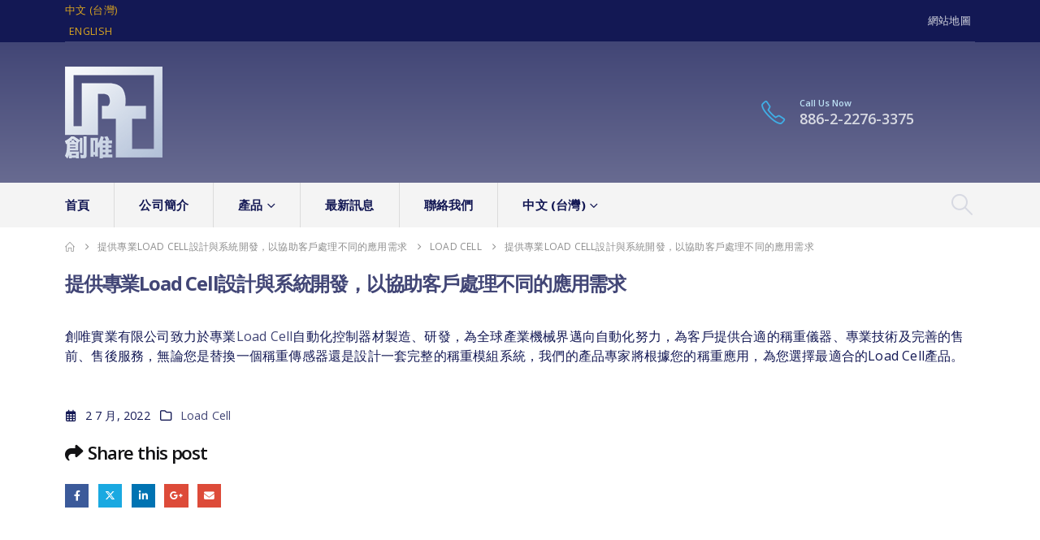

--- FILE ---
content_type: text/html; charset=UTF-8
request_url: https://www.loadcell.com.tw/%E6%8F%90%E4%BE%9B%E5%B0%88%E6%A5%ADload-cell%E8%A8%AD%E8%A8%88%E8%88%87%E7%B3%BB%E7%B5%B1%E9%96%8B%E7%99%BC%EF%BC%8C%E4%BB%A5%E5%8D%94%E5%8A%A9%E5%AE%A2%E6%88%B6%E8%99%95%E7%90%86%E4%B8%8D%E5%90%8C/
body_size: 20865
content:
	<!DOCTYPE html>
	<html class=""  lang="zh-TW">
	<head>
		<meta http-equiv="X-UA-Compatible" content="IE=edge" />
		<meta http-equiv="Content-Type" content="text/html; charset=UTF-8" />
		<meta name="viewport" content="width=device-width, initial-scale=1, minimum-scale=1" />

		<link rel="profile" href="https://gmpg.org/xfn/11" />
		<link rel="pingback" href="https://www.loadcell.com.tw/xmlrpc.php" />
		<meta name='robots' content='index, follow, max-image-preview:large, max-snippet:-1, max-video-preview:-1' />
<!-- Google tag (gtag.js) consent mode dataLayer added by Site Kit -->
<script id="google_gtagjs-js-consent-mode-data-layer">
window.dataLayerPYS = window.dataLayerPYS || [];function gtag(){dataLayerPYS.push(arguments);}
gtag('consent', 'default', {"ad_personalization":"denied","ad_storage":"denied","ad_user_data":"denied","analytics_storage":"denied","functionality_storage":"denied","security_storage":"denied","personalization_storage":"denied","region":["AT","BE","BG","CH","CY","CZ","DE","DK","EE","ES","FI","FR","GB","GR","HR","HU","IE","IS","IT","LI","LT","LU","LV","MT","NL","NO","PL","PT","RO","SE","SI","SK"],"wait_for_update":500});
window._googlesitekitConsentCategoryMap = {"statistics":["analytics_storage"],"marketing":["ad_storage","ad_user_data","ad_personalization"],"functional":["functionality_storage","security_storage"],"preferences":["personalization_storage"]};
window._googlesitekitConsents = {"ad_personalization":"denied","ad_storage":"denied","ad_user_data":"denied","analytics_storage":"denied","functionality_storage":"denied","security_storage":"denied","personalization_storage":"denied","region":["AT","BE","BG","CH","CY","CZ","DE","DK","EE","ES","FI","FR","GB","GR","HR","HU","IE","IS","IT","LI","LT","LU","LV","MT","NL","NO","PL","PT","RO","SE","SI","SK"],"wait_for_update":500};
</script>
<!-- End Google tag (gtag.js) consent mode dataLayer added by Site Kit -->

<!-- Google Tag Manager by PYS -->
    <script data-cfasync="false" data-pagespeed-no-defer>
	    window.dataLayerPYS = window.dataLayerPYS || [];
	</script>
<!-- End Google Tag Manager by PYS -->
	<!-- This site is optimized with the Yoast SEO plugin v26.6 - https://yoast.com/wordpress/plugins/seo/ -->
	<title>提供專業Load Cell設計與系統開發，以協助客戶處理不同的應用需求 - 創唯實業有限公司</title>
	<link rel="canonical" href="https://www.loadcell.com.tw/提供專業load-cell設計與系統開發，以協助客戶處理不同/" />
	<meta property="og:locale" content="zh_TW" />
	<meta property="og:type" content="article" />
	<meta property="og:title" content="提供專業Load Cell設計與系統開發，以協助客戶處理不同的應用需求 - 創唯實業有限公司" />
	<meta property="og:description" content="創唯實業有限公司致力於專業Load Cell自動化控制器材製造、研發，為全球產業機械界邁向自動化努力，為客戶提 [&hellip;]" />
	<meta property="og:url" content="https://www.loadcell.com.tw/提供專業load-cell設計與系統開發，以協助客戶處理不同/" />
	<meta property="og:site_name" content="創唯實業有限公司" />
	<meta property="article:published_time" content="2022-07-02T08:18:43+00:00" />
	<meta name="author" content="seoseo168" />
	<meta name="twitter:card" content="summary_large_image" />
	<meta name="twitter:label1" content="作者:" />
	<meta name="twitter:data1" content="seoseo168" />
	<meta name="twitter:label2" content="預估閱讀時間" />
	<meta name="twitter:data2" content="1 分鐘" />
	<script type="application/ld+json" class="yoast-schema-graph">{"@context":"https://schema.org","@graph":[{"@type":"WebPage","@id":"https://www.loadcell.com.tw/%e6%8f%90%e4%be%9b%e5%b0%88%e6%a5%adload-cell%e8%a8%ad%e8%a8%88%e8%88%87%e7%b3%bb%e7%b5%b1%e9%96%8b%e7%99%bc%ef%bc%8c%e4%bb%a5%e5%8d%94%e5%8a%a9%e5%ae%a2%e6%88%b6%e8%99%95%e7%90%86%e4%b8%8d%e5%90%8c/","url":"https://www.loadcell.com.tw/%e6%8f%90%e4%be%9b%e5%b0%88%e6%a5%adload-cell%e8%a8%ad%e8%a8%88%e8%88%87%e7%b3%bb%e7%b5%b1%e9%96%8b%e7%99%bc%ef%bc%8c%e4%bb%a5%e5%8d%94%e5%8a%a9%e5%ae%a2%e6%88%b6%e8%99%95%e7%90%86%e4%b8%8d%e5%90%8c/","name":"提供專業Load Cell設計與系統開發，以協助客戶處理不同的應用需求 - 創唯實業有限公司","isPartOf":{"@id":"https://www.loadcell.com.tw/#website"},"datePublished":"2022-07-02T08:18:43+00:00","author":{"@id":"https://www.loadcell.com.tw/#/schema/person/e969d0e24cd55c14c34ccdf341fc10db"},"breadcrumb":{"@id":"https://www.loadcell.com.tw/%e6%8f%90%e4%be%9b%e5%b0%88%e6%a5%adload-cell%e8%a8%ad%e8%a8%88%e8%88%87%e7%b3%bb%e7%b5%b1%e9%96%8b%e7%99%bc%ef%bc%8c%e4%bb%a5%e5%8d%94%e5%8a%a9%e5%ae%a2%e6%88%b6%e8%99%95%e7%90%86%e4%b8%8d%e5%90%8c/#breadcrumb"},"inLanguage":"zh-TW","potentialAction":[{"@type":"ReadAction","target":["https://www.loadcell.com.tw/%e6%8f%90%e4%be%9b%e5%b0%88%e6%a5%adload-cell%e8%a8%ad%e8%a8%88%e8%88%87%e7%b3%bb%e7%b5%b1%e9%96%8b%e7%99%bc%ef%bc%8c%e4%bb%a5%e5%8d%94%e5%8a%a9%e5%ae%a2%e6%88%b6%e8%99%95%e7%90%86%e4%b8%8d%e5%90%8c/"]}]},{"@type":"BreadcrumbList","@id":"https://www.loadcell.com.tw/%e6%8f%90%e4%be%9b%e5%b0%88%e6%a5%adload-cell%e8%a8%ad%e8%a8%88%e8%88%87%e7%b3%bb%e7%b5%b1%e9%96%8b%e7%99%bc%ef%bc%8c%e4%bb%a5%e5%8d%94%e5%8a%a9%e5%ae%a2%e6%88%b6%e8%99%95%e7%90%86%e4%b8%8d%e5%90%8c/#breadcrumb","itemListElement":[{"@type":"ListItem","position":1,"name":"首頁","item":"https://www.loadcell.com.tw/"},{"@type":"ListItem","position":2,"name":"提供專業Load Cell設計與系統開發，以協助客戶處理不同的應用需求"}]},{"@type":"WebSite","@id":"https://www.loadcell.com.tw/#website","url":"https://www.loadcell.com.tw/","name":"創唯實業有限公司","description":"荷重元(Load Cell) , Force Sensor 傳感器","potentialAction":[{"@type":"SearchAction","target":{"@type":"EntryPoint","urlTemplate":"https://www.loadcell.com.tw/?s={search_term_string}"},"query-input":{"@type":"PropertyValueSpecification","valueRequired":true,"valueName":"search_term_string"}}],"inLanguage":"zh-TW"},{"@type":"Person","@id":"https://www.loadcell.com.tw/#/schema/person/e969d0e24cd55c14c34ccdf341fc10db","name":"seoseo168","image":{"@type":"ImageObject","inLanguage":"zh-TW","@id":"https://www.loadcell.com.tw/#/schema/person/image/","url":"https://secure.gravatar.com/avatar/164dc02683a3d7f83774eefdda397df8777060bd85343b1dc066b0ea99196b90?s=96&d=mm&r=g","contentUrl":"https://secure.gravatar.com/avatar/164dc02683a3d7f83774eefdda397df8777060bd85343b1dc066b0ea99196b90?s=96&d=mm&r=g","caption":"seoseo168"},"url":"https://www.loadcell.com.tw/author/seoseo168/"}]}</script>
	<!-- / Yoast SEO plugin. -->


<script type='application/javascript'  id='pys-version-script'>console.log('PixelYourSite Free version 11.1.5.2');</script>
<link rel='dns-prefetch' href='//www.googletagmanager.com' />
<link rel="alternate" type="application/rss+xml" title="訂閱《創唯實業有限公司》&raquo; 資訊提供" href="https://www.loadcell.com.tw/feed/" />
<link rel="alternate" type="application/rss+xml" title="訂閱《創唯實業有限公司》&raquo; 留言的資訊提供" href="https://www.loadcell.com.tw/comments/feed/" />
<link rel="alternate" title="oEmbed (JSON)" type="application/json+oembed" href="https://www.loadcell.com.tw/wp-json/oembed/1.0/embed?url=https%3A%2F%2Fwww.loadcell.com.tw%2F%25e6%258f%2590%25e4%25be%259b%25e5%25b0%2588%25e6%25a5%25adload-cell%25e8%25a8%25ad%25e8%25a8%2588%25e8%2588%2587%25e7%25b3%25bb%25e7%25b5%25b1%25e9%2596%258b%25e7%2599%25bc%25ef%25bc%258c%25e4%25bb%25a5%25e5%258d%2594%25e5%258a%25a9%25e5%25ae%25a2%25e6%2588%25b6%25e8%2599%2595%25e7%2590%2586%25e4%25b8%258d%25e5%2590%258c%2F&#038;lang=zh" />
<link rel="alternate" title="oEmbed (XML)" type="text/xml+oembed" href="https://www.loadcell.com.tw/wp-json/oembed/1.0/embed?url=https%3A%2F%2Fwww.loadcell.com.tw%2F%25e6%258f%2590%25e4%25be%259b%25e5%25b0%2588%25e6%25a5%25adload-cell%25e8%25a8%25ad%25e8%25a8%2588%25e8%2588%2587%25e7%25b3%25bb%25e7%25b5%25b1%25e9%2596%258b%25e7%2599%25bc%25ef%25bc%258c%25e4%25bb%25a5%25e5%258d%2594%25e5%258a%25a9%25e5%25ae%25a2%25e6%2588%25b6%25e8%2599%2595%25e7%2590%2586%25e4%25b8%258d%25e5%2590%258c%2F&#038;format=xml&#038;lang=zh" />
		<link rel="shortcut icon" href="//www.loadcell.com.tw/wp-content/uploads/2019/07/Retina-60px-X-60px.png" type="image/x-icon" />
				<link rel="apple-touch-icon" href="//www.loadcell.com.tw/wp-content/uploads/2019/07/Retina-60px-X-60px.png" />
				<link rel="apple-touch-icon" sizes="120x120" href="//www.loadcell.com.tw/wp-content/uploads/2019/07/Retina-120px-X-120px.png" />
				<link rel="apple-touch-icon" sizes="76x76" href="//www.loadcell.com.tw/wp-content/uploads/2019/07/Retina-76px-X-76px.png" />
				<link rel="apple-touch-icon" sizes="152x152" href="//www.loadcell.com.tw/wp-content/uploads/2019/07/Retina152px-X-152px.png" />
		<style id='wp-img-auto-sizes-contain-inline-css'>
img:is([sizes=auto i],[sizes^="auto," i]){contain-intrinsic-size:3000px 1500px}
/*# sourceURL=wp-img-auto-sizes-contain-inline-css */
</style>
<style id='wp-emoji-styles-inline-css'>

	img.wp-smiley, img.emoji {
		display: inline !important;
		border: none !important;
		box-shadow: none !important;
		height: 1em !important;
		width: 1em !important;
		margin: 0 0.07em !important;
		vertical-align: -0.1em !important;
		background: none !important;
		padding: 0 !important;
	}
/*# sourceURL=wp-emoji-styles-inline-css */
</style>
<style id='wp-block-library-inline-css'>
:root{--wp-block-synced-color:#7a00df;--wp-block-synced-color--rgb:122,0,223;--wp-bound-block-color:var(--wp-block-synced-color);--wp-editor-canvas-background:#ddd;--wp-admin-theme-color:#007cba;--wp-admin-theme-color--rgb:0,124,186;--wp-admin-theme-color-darker-10:#006ba1;--wp-admin-theme-color-darker-10--rgb:0,107,160.5;--wp-admin-theme-color-darker-20:#005a87;--wp-admin-theme-color-darker-20--rgb:0,90,135;--wp-admin-border-width-focus:2px}@media (min-resolution:192dpi){:root{--wp-admin-border-width-focus:1.5px}}.wp-element-button{cursor:pointer}:root .has-very-light-gray-background-color{background-color:#eee}:root .has-very-dark-gray-background-color{background-color:#313131}:root .has-very-light-gray-color{color:#eee}:root .has-very-dark-gray-color{color:#313131}:root .has-vivid-green-cyan-to-vivid-cyan-blue-gradient-background{background:linear-gradient(135deg,#00d084,#0693e3)}:root .has-purple-crush-gradient-background{background:linear-gradient(135deg,#34e2e4,#4721fb 50%,#ab1dfe)}:root .has-hazy-dawn-gradient-background{background:linear-gradient(135deg,#faaca8,#dad0ec)}:root .has-subdued-olive-gradient-background{background:linear-gradient(135deg,#fafae1,#67a671)}:root .has-atomic-cream-gradient-background{background:linear-gradient(135deg,#fdd79a,#004a59)}:root .has-nightshade-gradient-background{background:linear-gradient(135deg,#330968,#31cdcf)}:root .has-midnight-gradient-background{background:linear-gradient(135deg,#020381,#2874fc)}:root{--wp--preset--font-size--normal:16px;--wp--preset--font-size--huge:42px}.has-regular-font-size{font-size:1em}.has-larger-font-size{font-size:2.625em}.has-normal-font-size{font-size:var(--wp--preset--font-size--normal)}.has-huge-font-size{font-size:var(--wp--preset--font-size--huge)}.has-text-align-center{text-align:center}.has-text-align-left{text-align:left}.has-text-align-right{text-align:right}.has-fit-text{white-space:nowrap!important}#end-resizable-editor-section{display:none}.aligncenter{clear:both}.items-justified-left{justify-content:flex-start}.items-justified-center{justify-content:center}.items-justified-right{justify-content:flex-end}.items-justified-space-between{justify-content:space-between}.screen-reader-text{border:0;clip-path:inset(50%);height:1px;margin:-1px;overflow:hidden;padding:0;position:absolute;width:1px;word-wrap:normal!important}.screen-reader-text:focus{background-color:#ddd;clip-path:none;color:#444;display:block;font-size:1em;height:auto;left:5px;line-height:normal;padding:15px 23px 14px;text-decoration:none;top:5px;width:auto;z-index:100000}html :where(.has-border-color){border-style:solid}html :where([style*=border-top-color]){border-top-style:solid}html :where([style*=border-right-color]){border-right-style:solid}html :where([style*=border-bottom-color]){border-bottom-style:solid}html :where([style*=border-left-color]){border-left-style:solid}html :where([style*=border-width]){border-style:solid}html :where([style*=border-top-width]){border-top-style:solid}html :where([style*=border-right-width]){border-right-style:solid}html :where([style*=border-bottom-width]){border-bottom-style:solid}html :where([style*=border-left-width]){border-left-style:solid}html :where(img[class*=wp-image-]){height:auto;max-width:100%}:where(figure){margin:0 0 1em}html :where(.is-position-sticky){--wp-admin--admin-bar--position-offset:var(--wp-admin--admin-bar--height,0px)}@media screen and (max-width:600px){html :where(.is-position-sticky){--wp-admin--admin-bar--position-offset:0px}}

/*# sourceURL=wp-block-library-inline-css */
</style><style id='global-styles-inline-css'>
:root{--wp--preset--aspect-ratio--square: 1;--wp--preset--aspect-ratio--4-3: 4/3;--wp--preset--aspect-ratio--3-4: 3/4;--wp--preset--aspect-ratio--3-2: 3/2;--wp--preset--aspect-ratio--2-3: 2/3;--wp--preset--aspect-ratio--16-9: 16/9;--wp--preset--aspect-ratio--9-16: 9/16;--wp--preset--color--black: #000000;--wp--preset--color--cyan-bluish-gray: #abb8c3;--wp--preset--color--white: #ffffff;--wp--preset--color--pale-pink: #f78da7;--wp--preset--color--vivid-red: #cf2e2e;--wp--preset--color--luminous-vivid-orange: #ff6900;--wp--preset--color--luminous-vivid-amber: #fcb900;--wp--preset--color--light-green-cyan: #7bdcb5;--wp--preset--color--vivid-green-cyan: #00d084;--wp--preset--color--pale-cyan-blue: #8ed1fc;--wp--preset--color--vivid-cyan-blue: #0693e3;--wp--preset--color--vivid-purple: #9b51e0;--wp--preset--color--primary: var(--porto-primary-color);--wp--preset--color--secondary: var(--porto-secondary-color);--wp--preset--color--tertiary: var(--porto-tertiary-color);--wp--preset--color--quaternary: var(--porto-quaternary-color);--wp--preset--color--dark: var(--porto-dark-color);--wp--preset--color--light: var(--porto-light-color);--wp--preset--color--primary-hover: var(--porto-primary-light-5);--wp--preset--gradient--vivid-cyan-blue-to-vivid-purple: linear-gradient(135deg,rgb(6,147,227) 0%,rgb(155,81,224) 100%);--wp--preset--gradient--light-green-cyan-to-vivid-green-cyan: linear-gradient(135deg,rgb(122,220,180) 0%,rgb(0,208,130) 100%);--wp--preset--gradient--luminous-vivid-amber-to-luminous-vivid-orange: linear-gradient(135deg,rgb(252,185,0) 0%,rgb(255,105,0) 100%);--wp--preset--gradient--luminous-vivid-orange-to-vivid-red: linear-gradient(135deg,rgb(255,105,0) 0%,rgb(207,46,46) 100%);--wp--preset--gradient--very-light-gray-to-cyan-bluish-gray: linear-gradient(135deg,rgb(238,238,238) 0%,rgb(169,184,195) 100%);--wp--preset--gradient--cool-to-warm-spectrum: linear-gradient(135deg,rgb(74,234,220) 0%,rgb(151,120,209) 20%,rgb(207,42,186) 40%,rgb(238,44,130) 60%,rgb(251,105,98) 80%,rgb(254,248,76) 100%);--wp--preset--gradient--blush-light-purple: linear-gradient(135deg,rgb(255,206,236) 0%,rgb(152,150,240) 100%);--wp--preset--gradient--blush-bordeaux: linear-gradient(135deg,rgb(254,205,165) 0%,rgb(254,45,45) 50%,rgb(107,0,62) 100%);--wp--preset--gradient--luminous-dusk: linear-gradient(135deg,rgb(255,203,112) 0%,rgb(199,81,192) 50%,rgb(65,88,208) 100%);--wp--preset--gradient--pale-ocean: linear-gradient(135deg,rgb(255,245,203) 0%,rgb(182,227,212) 50%,rgb(51,167,181) 100%);--wp--preset--gradient--electric-grass: linear-gradient(135deg,rgb(202,248,128) 0%,rgb(113,206,126) 100%);--wp--preset--gradient--midnight: linear-gradient(135deg,rgb(2,3,129) 0%,rgb(40,116,252) 100%);--wp--preset--font-size--small: 13px;--wp--preset--font-size--medium: 20px;--wp--preset--font-size--large: 36px;--wp--preset--font-size--x-large: 42px;--wp--preset--spacing--20: 0.44rem;--wp--preset--spacing--30: 0.67rem;--wp--preset--spacing--40: 1rem;--wp--preset--spacing--50: 1.5rem;--wp--preset--spacing--60: 2.25rem;--wp--preset--spacing--70: 3.38rem;--wp--preset--spacing--80: 5.06rem;--wp--preset--shadow--natural: 6px 6px 9px rgba(0, 0, 0, 0.2);--wp--preset--shadow--deep: 12px 12px 50px rgba(0, 0, 0, 0.4);--wp--preset--shadow--sharp: 6px 6px 0px rgba(0, 0, 0, 0.2);--wp--preset--shadow--outlined: 6px 6px 0px -3px rgb(255, 255, 255), 6px 6px rgb(0, 0, 0);--wp--preset--shadow--crisp: 6px 6px 0px rgb(0, 0, 0);}:where(.is-layout-flex){gap: 0.5em;}:where(.is-layout-grid){gap: 0.5em;}body .is-layout-flex{display: flex;}.is-layout-flex{flex-wrap: wrap;align-items: center;}.is-layout-flex > :is(*, div){margin: 0;}body .is-layout-grid{display: grid;}.is-layout-grid > :is(*, div){margin: 0;}:where(.wp-block-columns.is-layout-flex){gap: 2em;}:where(.wp-block-columns.is-layout-grid){gap: 2em;}:where(.wp-block-post-template.is-layout-flex){gap: 1.25em;}:where(.wp-block-post-template.is-layout-grid){gap: 1.25em;}.has-black-color{color: var(--wp--preset--color--black) !important;}.has-cyan-bluish-gray-color{color: var(--wp--preset--color--cyan-bluish-gray) !important;}.has-white-color{color: var(--wp--preset--color--white) !important;}.has-pale-pink-color{color: var(--wp--preset--color--pale-pink) !important;}.has-vivid-red-color{color: var(--wp--preset--color--vivid-red) !important;}.has-luminous-vivid-orange-color{color: var(--wp--preset--color--luminous-vivid-orange) !important;}.has-luminous-vivid-amber-color{color: var(--wp--preset--color--luminous-vivid-amber) !important;}.has-light-green-cyan-color{color: var(--wp--preset--color--light-green-cyan) !important;}.has-vivid-green-cyan-color{color: var(--wp--preset--color--vivid-green-cyan) !important;}.has-pale-cyan-blue-color{color: var(--wp--preset--color--pale-cyan-blue) !important;}.has-vivid-cyan-blue-color{color: var(--wp--preset--color--vivid-cyan-blue) !important;}.has-vivid-purple-color{color: var(--wp--preset--color--vivid-purple) !important;}.has-black-background-color{background-color: var(--wp--preset--color--black) !important;}.has-cyan-bluish-gray-background-color{background-color: var(--wp--preset--color--cyan-bluish-gray) !important;}.has-white-background-color{background-color: var(--wp--preset--color--white) !important;}.has-pale-pink-background-color{background-color: var(--wp--preset--color--pale-pink) !important;}.has-vivid-red-background-color{background-color: var(--wp--preset--color--vivid-red) !important;}.has-luminous-vivid-orange-background-color{background-color: var(--wp--preset--color--luminous-vivid-orange) !important;}.has-luminous-vivid-amber-background-color{background-color: var(--wp--preset--color--luminous-vivid-amber) !important;}.has-light-green-cyan-background-color{background-color: var(--wp--preset--color--light-green-cyan) !important;}.has-vivid-green-cyan-background-color{background-color: var(--wp--preset--color--vivid-green-cyan) !important;}.has-pale-cyan-blue-background-color{background-color: var(--wp--preset--color--pale-cyan-blue) !important;}.has-vivid-cyan-blue-background-color{background-color: var(--wp--preset--color--vivid-cyan-blue) !important;}.has-vivid-purple-background-color{background-color: var(--wp--preset--color--vivid-purple) !important;}.has-black-border-color{border-color: var(--wp--preset--color--black) !important;}.has-cyan-bluish-gray-border-color{border-color: var(--wp--preset--color--cyan-bluish-gray) !important;}.has-white-border-color{border-color: var(--wp--preset--color--white) !important;}.has-pale-pink-border-color{border-color: var(--wp--preset--color--pale-pink) !important;}.has-vivid-red-border-color{border-color: var(--wp--preset--color--vivid-red) !important;}.has-luminous-vivid-orange-border-color{border-color: var(--wp--preset--color--luminous-vivid-orange) !important;}.has-luminous-vivid-amber-border-color{border-color: var(--wp--preset--color--luminous-vivid-amber) !important;}.has-light-green-cyan-border-color{border-color: var(--wp--preset--color--light-green-cyan) !important;}.has-vivid-green-cyan-border-color{border-color: var(--wp--preset--color--vivid-green-cyan) !important;}.has-pale-cyan-blue-border-color{border-color: var(--wp--preset--color--pale-cyan-blue) !important;}.has-vivid-cyan-blue-border-color{border-color: var(--wp--preset--color--vivid-cyan-blue) !important;}.has-vivid-purple-border-color{border-color: var(--wp--preset--color--vivid-purple) !important;}.has-vivid-cyan-blue-to-vivid-purple-gradient-background{background: var(--wp--preset--gradient--vivid-cyan-blue-to-vivid-purple) !important;}.has-light-green-cyan-to-vivid-green-cyan-gradient-background{background: var(--wp--preset--gradient--light-green-cyan-to-vivid-green-cyan) !important;}.has-luminous-vivid-amber-to-luminous-vivid-orange-gradient-background{background: var(--wp--preset--gradient--luminous-vivid-amber-to-luminous-vivid-orange) !important;}.has-luminous-vivid-orange-to-vivid-red-gradient-background{background: var(--wp--preset--gradient--luminous-vivid-orange-to-vivid-red) !important;}.has-very-light-gray-to-cyan-bluish-gray-gradient-background{background: var(--wp--preset--gradient--very-light-gray-to-cyan-bluish-gray) !important;}.has-cool-to-warm-spectrum-gradient-background{background: var(--wp--preset--gradient--cool-to-warm-spectrum) !important;}.has-blush-light-purple-gradient-background{background: var(--wp--preset--gradient--blush-light-purple) !important;}.has-blush-bordeaux-gradient-background{background: var(--wp--preset--gradient--blush-bordeaux) !important;}.has-luminous-dusk-gradient-background{background: var(--wp--preset--gradient--luminous-dusk) !important;}.has-pale-ocean-gradient-background{background: var(--wp--preset--gradient--pale-ocean) !important;}.has-electric-grass-gradient-background{background: var(--wp--preset--gradient--electric-grass) !important;}.has-midnight-gradient-background{background: var(--wp--preset--gradient--midnight) !important;}.has-small-font-size{font-size: var(--wp--preset--font-size--small) !important;}.has-medium-font-size{font-size: var(--wp--preset--font-size--medium) !important;}.has-large-font-size{font-size: var(--wp--preset--font-size--large) !important;}.has-x-large-font-size{font-size: var(--wp--preset--font-size--x-large) !important;}
/*# sourceURL=global-styles-inline-css */
</style>

<style id='classic-theme-styles-inline-css'>
/*! This file is auto-generated */
.wp-block-button__link{color:#fff;background-color:#32373c;border-radius:9999px;box-shadow:none;text-decoration:none;padding:calc(.667em + 2px) calc(1.333em + 2px);font-size:1.125em}.wp-block-file__button{background:#32373c;color:#fff;text-decoration:none}
/*# sourceURL=/wp-includes/css/classic-themes.min.css */
</style>
<link rel='stylesheet' id='image-hover-effects-css-css' href='https://www.loadcell.com.tw/wp-content/plugins/mega-addons-for-visual-composer/css/ihover.css?ver=6.9' media='all' />
<link rel='stylesheet' id='style-css-css' href='https://www.loadcell.com.tw/wp-content/plugins/mega-addons-for-visual-composer/css/style.css?ver=6.9' media='all' />
<link rel='stylesheet' id='font-awesome-latest-css' href='https://www.loadcell.com.tw/wp-content/plugins/mega-addons-for-visual-composer/css/font-awesome/css/all.css?ver=6.9' media='all' />
<link rel='stylesheet' id='porto-css-vars-css' href='https://www.loadcell.com.tw/wp-content/uploads/porto_styles/theme_css_vars.css?ver=7.7.1' media='all' />
<link rel='stylesheet' id='js_composer_front-css' href='https://www.loadcell.com.tw/wp-content/plugins/js_composer/assets/css/js_composer.min.css?ver=8.7.2' media='all' />
<link rel='stylesheet' id='bootstrap-css' href='https://www.loadcell.com.tw/wp-content/uploads/porto_styles/bootstrap.css?ver=7.7.1' media='all' />
<link rel='stylesheet' id='porto-plugins-css' href='https://www.loadcell.com.tw/wp-content/themes/porto/css/plugins.css?ver=7.7.1' media='all' />
<link rel='stylesheet' id='porto-theme-css' href='https://www.loadcell.com.tw/wp-content/themes/porto/css/theme.css?ver=7.7.1' media='all' />
<link rel='stylesheet' id='porto-animate-css' href='https://www.loadcell.com.tw/wp-content/themes/porto/css/part/animate.css?ver=7.7.1' media='all' />
<link rel='stylesheet' id='porto-widget-text-css' href='https://www.loadcell.com.tw/wp-content/themes/porto/css/part/widget-text.css?ver=7.7.1' media='all' />
<link rel='stylesheet' id='porto-blog-legacy-css' href='https://www.loadcell.com.tw/wp-content/themes/porto/css/part/blog-legacy.css?ver=7.7.1' media='all' />
<link rel='stylesheet' id='porto-header-legacy-css' href='https://www.loadcell.com.tw/wp-content/themes/porto/css/part/header-legacy.css?ver=7.7.1' media='all' />
<link rel='stylesheet' id='porto-footer-legacy-css' href='https://www.loadcell.com.tw/wp-content/themes/porto/css/part/footer-legacy.css?ver=7.7.1' media='all' />
<link rel='stylesheet' id='porto-side-nav-panel-css' href='https://www.loadcell.com.tw/wp-content/themes/porto/css/part/side-nav-panel.css?ver=7.7.1' media='all' />
<link rel='stylesheet' id='porto-footer-ribbon-css' href='https://www.loadcell.com.tw/wp-content/themes/porto/css/part/footer-ribbon.css?ver=7.7.1' media='all' />
<link rel='stylesheet' id='porto-sitemap-css' href='https://www.loadcell.com.tw/wp-content/themes/porto/css/part/sitemap.css?ver=7.7.1' media='all' />
<link rel='stylesheet' id='porto-media-mobile-sidebar-css' href='https://www.loadcell.com.tw/wp-content/themes/porto/css/part/media-mobile-sidebar.css?ver=7.7.1' media='(max-width:991px)' />
<link rel='stylesheet' id='porto-theme-portfolio-css' href='https://www.loadcell.com.tw/wp-content/themes/porto/css/theme_portfolio.css?ver=7.7.1' media='all' />
<link rel='stylesheet' id='porto-shortcodes-css' href='https://www.loadcell.com.tw/wp-content/uploads/porto_styles/shortcodes.css?ver=7.7.1' media='all' />
<link rel='stylesheet' id='porto-theme-wpb-css' href='https://www.loadcell.com.tw/wp-content/themes/porto/css/theme_wpb.css?ver=7.7.1' media='all' />
<link rel='stylesheet' id='porto-dynamic-style-css' href='https://www.loadcell.com.tw/wp-content/uploads/porto_styles/dynamic_style.css?ver=7.7.1' media='all' />
<link rel='stylesheet' id='porto-type-builder-css' href='https://www.loadcell.com.tw/wp-content/plugins/porto-functionality/builders/assets/type-builder.css?ver=3.7.2' media='all' />
<link rel='stylesheet' id='porto-style-css' href='https://www.loadcell.com.tw/wp-content/themes/porto/style.css?ver=7.7.1' media='all' />
<style id='porto-style-inline-css'>
.side-header-narrow-bar-logo{max-width:300px}.loading-overlay-showing > .loading-overlay{opacity:1;visibility:visible;transition-delay:0}.loading-overlay{transition:visibility 0s ease-in-out 0.5s,opacity 0.5s ease-in-out;position:absolute;bottom:0;left:0;opacity:0;right:0;top:0;visibility:hidden}.loading-overlay .loader{display:inline-block;border:2px solid transparent;width:40px;height:40px;-webkit-animation:spin 0.75s infinite linear;animation:spin 0.75s infinite linear;border-image:none;border-radius:50%;vertical-align:middle;position:absolute;margin:auto;left:0;right:0;top:0;bottom:0;z-index:2;border-top-color:var(--porto-primary-color)}.loading-overlay .loader:before{content:"";display:inline-block;border:inherit;width:inherit;height:inherit;-webkit-animation:spin 1.5s infinite ease;animation:spin 1.5s infinite ease;border-radius:inherit;position:absolute;left:-2px;top:-2px;border-top-color:inherit}body > .loading-overlay{position:fixed;z-index:999999}@media (min-width:992px){}.page-top ul.breadcrumb > li.home{display:inline-block}.page-top ul.breadcrumb > li.home a{position:relative;width:1em;text-indent:-9999px}.page-top ul.breadcrumb > li.home a:after{content:"\e883";font-family:'porto';float:left;text-indent:0}#header.sticky-header .main-menu > li.menu-item > a,#header.sticky-header .main-menu > li.menu-custom-content a{color:#ffffff}#header.sticky-header .main-menu > li.menu-item:hover > a,#header.sticky-header .main-menu > li.menu-item.active:hover > a,#header.sticky-header .main-menu > li.menu-custom-content:hover a{color:#c1c3d2}h1.page-title{font-size:28px !important}.product-thumbs-slider.owl-carousel .owl-item.active .img-thumbnail,.product-images,.porto-menu-links{border-radius:2px}.header-top .container:after{content:'';position:absolute;bottom:0;left:10px;right:10px;width:calc(100% - 20px);border-bottom:1px solid rgba(248,248,248,0.2)}#header .header-contact{margin-right:75px;padding-right:0;border-right:none}#header .header-contact i{margin-right:17px;vertical-align:top;font-size:30px;color:#40aee5!important}#header .header-contact span{margin-top:-8px!important;display:inline-block;vertical-align:top;color:#bde1f5!important;font-size:11px;font-weight:600;text-align:left;letter-spacing:0}#header .header-contact span b{font-size:18px;font-weight:600;display:block;line-height:15px;letter-spacing:0}#header .main-menu > li.menu-item{margin-right:30px}.main-menu-wrap .main-menu .menu-custom-block a:not(:last-child){margin-right:30px}#mini-cart .minicart-icon{font-size:30px}@media (max-width:991px){#mini-cart .minicart-icon{font-size:24px}}#mini-cart .cart-head:after{right:14px}#header:not(.sticky-header) #mini-cart .cart-items{left:31px;top:5px}#header:not(.sticky-header) #mini-cart{border:1px solid #0082c2;box-shadow:0 5px 11px -2px rgba(0,0,0,0.1)}#header:not(.sticky-header) #mini-cart .cart-head{min-width:79px}.owl-carousel.nav-inside .owl-dots{position:absolute;bottom:30px}.owl-carousel.nav-inside-left .owl-dots{left:25px}.custom-owl-dots-style-1.owl-carousel .owl-dots{left:60px}.custom-owl-dots-style-1.owl-carousel .owl-dots .owl-dot span{width:24px;height:3px;border-radius:0;border-color:#333;opacity:0.4}.custom-owl-dots-style-1.owl-carousel .owl-dots .owl-dot span:after{display:none !important}.custom-owl-dots-style-1.owl-carousel .owl-dots .owl-dot.active span{border-color:#010204;opacity:1}@media (max-width:575px){.custom-owl-dots-style-1.owl-carousel .owl-dots{bottom:12px;left:8%}}.main-content,.left-sidebar,.right-sidebar{padding-top:0}#mini-cart .buttons a{background:#010204}ul.products .price,ul.product_list_widget li .product-details .amount,.widget ul.product_list_widget li .product-details .amount{letter-spacing:0}ul.products li.product-col .product-image .inner:before{content:'';position:absolute;left:0;top:0;width:100%;height:100%;background:rgba(0,0,0,0.1);z-index:1;opacity:0;transition:opacity 0.2s ease}ul.products li.product-col:hover .product-image .inner:before{opacity:1}.porto-menu-links > .vc_column-inner{border:1px solid #ddd}.porto-menu-links .porto-links-block{border:none}.porto-links-block .links-content ul{padding-top:0}.porto-links-block li.porto-links-item > a{padding-top:13px;padding-bottom:13px}.porto-menu-links .btn{font-weight:600;padding:16px 0 17px;width:100%}@media (max-width:991px){.home-bar .col-lg-4{text-align:left !important;border:none !important}}.home-bar .porto-feature-box{display:inline-block}#footer .widget_wysija_cont .wysija-input,#footer .widget_wysija_cont .wysija-submit{height:48px}#footer .widget_wysija_cont .wysija-submit{padding-left:20px;padding-right:20px}#footer .widgettitle,#footer .widget-title{font-size:16px;font-weight:700}#footer .footer-main > .container:after{content:'';position:absolute;left:10px;bottom:0;width:calc(100% - 20px);border-bottom:1px solid #3d3d38}html #topcontrol{width:40px;height:40px;right:15px;border-radius:5px 5px 0 0}#footer .widget.follow-us .share-links a,.widget.follow-us .share-links a{box-shadow:none;font-size:15px;width:37px;height:37px}#footer .widget.follow-us .share-links a:hover,.widget.follow-us .share-links a:hover{background:#33332f!important}#footer .footer-bottom .footer-center{padding-right:0}#footer .footer-bottom .img-responsive{float:right}#footer .widget .widget_wysija{max-width:none}.newsletter-popup-form .formError .formErrorContent{color:#fff !important;width:165px}.newsletter-popup-form .wysija-submit:hover{background:#e6e6e6}.newsletter-popup-form{position:relative;max-width:700px;width:100%;margin-left:auto;margin-right:auto;box-shadow:0 10px 25px rgba(0,0,0,0.5);background:url(//sw-themes.com/porto_dummy/wp-content/uploads/2016/06/newsletter_popup_bg.jpg) no-repeat;background-size:cover;padding:30px 30px 10px;background-position:bottom right}.newsletter-popup-form .porto-modal-content{max-width:332px;padding:0;text-align:center;width:100%;background:none}.newsletter-popup-form h2{color:#313131;font-size:16px;font-weight:700;letter-spacing:0;margin:20px 0 12px}.newsletter-popup-form .widget_wysija{color:#444;font-size:13px;line-height:1.4}.newsletter-popup-form .widget_wysija:after{content:'';display:block;clear:both}.newsletter-popup-form .wysija-paragraph{float:left;margin-top:0;text-align:left;width:83%;margin-bottom:15px}.newsletter-popup-form .wysija-submit{background:#fff;border-color:#ccc;border-radius:0 5px 5px 0;color:#686868;float:left;margin-left:-2px;margin-top:0;padding:0 12px;height:34px}.newsletter-popup-form .wysija-input{border:1px solid #ccc;border-radius:5px 0 0 5px;box-shadow:0 1px 1px rgba(0,0,0,0.075) inset;color:#bfbfa6;font-size:13px;padding:7px 12px;width:100%}.newsletter-popup-form .checkbox{color:#777;font-size:11px}.newsletter-notification-form > .vc_column-inner{padding-top:0 !important}.rtl .newsletter-popup-form .wysija-paragraph{float:right;text-align:right}.rtl .newsletter-popup-form .wysija-submit{border-radius:5px 0 0 5px;float:right;margin-right:-2px;margin-left:0}.rtl .newsletter-popup-form .wysija-input{border-radius:0 5px 5px 0}.rtl #header .header-contact{margin-left:75px;margin-right:0;padding-left:0;border-left:none}.rtl #header .main-menu > li.menu-item{margin-left:30px;margin-right:0}.rtl .main-menu-wrap .main-menu .menu-custom-block a:not(:last-child){margin-left:30px;margin-right:0}.rtl #mini-cart .cart-head:after{right:auto;left:14px}.rtl #header:not(.sticky-header) #mini-cart .cart-items{right:31px;left:auto}.rtl #footer .footer-bottom .img-responsive{float:left}.rtl #topcontrol{left:15px}
/*# sourceURL=porto-style-inline-css */
</style>
<link rel='stylesheet' id='styles-child-css' href='https://www.loadcell.com.tw/wp-content/themes/load-cell/style.css?ver=6.9' media='all' />
<!--n2css--><!--n2js--><script id="jquery-core-js-extra">
var SDT_DATA = {"ajaxurl":"https://www.loadcell.com.tw/wp-admin/admin-ajax.php","siteUrl":"https://www.loadcell.com.tw/","pluginsUrl":"https://www.loadcell.com.tw/wp-content/plugins","isAdmin":""};
//# sourceURL=jquery-core-js-extra
</script>
<script src="https://www.loadcell.com.tw/wp-includes/js/jquery/jquery.min.js?ver=3.7.1" id="jquery-core-js"></script>
<script src="https://www.loadcell.com.tw/wp-includes/js/jquery/jquery-migrate.min.js?ver=3.4.1" id="jquery-migrate-js"></script>
<script src="https://www.loadcell.com.tw/wp-content/plugins/pixelyoursite/dist/scripts/jquery.bind-first-0.2.3.min.js?ver=0.2.3" id="jquery-bind-first-js"></script>
<script src="https://www.loadcell.com.tw/wp-content/plugins/pixelyoursite/dist/scripts/js.cookie-2.1.3.min.js?ver=2.1.3" id="js-cookie-pys-js"></script>
<script src="https://www.loadcell.com.tw/wp-content/plugins/pixelyoursite/dist/scripts/tld.min.js?ver=2.3.1" id="js-tld-js"></script>
<script id="pys-js-extra">
var pysOptions = {"staticEvents":[],"dynamicEvents":[],"triggerEvents":[],"triggerEventTypes":[],"ga":{"trackingIds":["G-QHB80M2J5E"],"commentEventEnabled":true,"downloadEnabled":true,"formEventEnabled":true,"crossDomainEnabled":false,"crossDomainAcceptIncoming":false,"crossDomainDomains":[],"isDebugEnabled":[],"serverContainerUrls":{"G-QHB80M2J5E":{"enable_server_container":"","server_container_url":"","transport_url":""}},"additionalConfig":{"G-QHB80M2J5E":{"first_party_collection":true}},"disableAdvertisingFeatures":false,"disableAdvertisingPersonalization":false,"wooVariableAsSimple":true,"custom_page_view_event":false},"debug":"","siteUrl":"https://www.loadcell.com.tw","ajaxUrl":"https://www.loadcell.com.tw/wp-admin/admin-ajax.php","ajax_event":"54d8980e74","enable_remove_download_url_param":"1","cookie_duration":"7","last_visit_duration":"60","enable_success_send_form":"","ajaxForServerEvent":"1","ajaxForServerStaticEvent":"1","useSendBeacon":"1","send_external_id":"1","external_id_expire":"180","track_cookie_for_subdomains":"1","google_consent_mode":"1","gdpr":{"ajax_enabled":false,"all_disabled_by_api":false,"facebook_disabled_by_api":false,"analytics_disabled_by_api":false,"google_ads_disabled_by_api":false,"pinterest_disabled_by_api":false,"bing_disabled_by_api":false,"reddit_disabled_by_api":false,"externalID_disabled_by_api":false,"facebook_prior_consent_enabled":true,"analytics_prior_consent_enabled":true,"google_ads_prior_consent_enabled":null,"pinterest_prior_consent_enabled":true,"bing_prior_consent_enabled":true,"cookiebot_integration_enabled":false,"cookiebot_facebook_consent_category":"marketing","cookiebot_analytics_consent_category":"statistics","cookiebot_tiktok_consent_category":"marketing","cookiebot_google_ads_consent_category":"marketing","cookiebot_pinterest_consent_category":"marketing","cookiebot_bing_consent_category":"marketing","consent_magic_integration_enabled":false,"real_cookie_banner_integration_enabled":false,"cookie_notice_integration_enabled":false,"cookie_law_info_integration_enabled":false,"analytics_storage":{"enabled":true,"value":"granted","filter":false},"ad_storage":{"enabled":true,"value":"granted","filter":false},"ad_user_data":{"enabled":true,"value":"granted","filter":false},"ad_personalization":{"enabled":true,"value":"granted","filter":false}},"cookie":{"disabled_all_cookie":false,"disabled_start_session_cookie":false,"disabled_advanced_form_data_cookie":false,"disabled_landing_page_cookie":false,"disabled_first_visit_cookie":false,"disabled_trafficsource_cookie":false,"disabled_utmTerms_cookie":false,"disabled_utmId_cookie":false},"tracking_analytics":{"TrafficSource":"direct","TrafficLanding":"undefined","TrafficUtms":[],"TrafficUtmsId":[]},"GATags":{"ga_datalayer_type":"default","ga_datalayer_name":"dataLayerPYS"},"woo":{"enabled":false},"edd":{"enabled":false},"cache_bypass":"1770009269"};
//# sourceURL=pys-js-extra
</script>
<script src="https://www.loadcell.com.tw/wp-content/plugins/pixelyoursite/dist/scripts/public.js?ver=11.1.5.2" id="pys-js"></script>

<!-- Google tag (gtag.js) snippet added by Site Kit -->
<!-- Google Analytics snippet added by Site Kit -->
<!-- Google Ads snippet added by Site Kit -->
<script src="https://www.googletagmanager.com/gtag/js?id=GT-NSLHTH9&l=dataLayerPYS" id="google_gtagjs-js" async></script>
<script id="google_gtagjs-js-after">
window.dataLayerPYS = window.dataLayerPYS || [];function gtag(){dataLayerPYS.push(arguments);}
gtag("set","linker",{"domains":["www.loadcell.com.tw"]});
gtag("js", new Date());
gtag("set", "developer_id.dZTNiMT", true);
gtag("config", "GT-NSLHTH9");
gtag("config", "AW-16547655496");
 window._googlesitekit = window._googlesitekit || {}; window._googlesitekit.throttledEvents = []; window._googlesitekit.gtagEvent = (name, data) => { var key = JSON.stringify( { name, data } ); if ( !! window._googlesitekit.throttledEvents[ key ] ) { return; } window._googlesitekit.throttledEvents[ key ] = true; setTimeout( () => { delete window._googlesitekit.throttledEvents[ key ]; }, 5 ); gtag( "event", name, { ...data, event_source: "site-kit" } ); }; 
//# sourceURL=google_gtagjs-js-after
</script>
<script></script><link rel="https://api.w.org/" href="https://www.loadcell.com.tw/wp-json/" /><link rel="alternate" title="JSON" type="application/json" href="https://www.loadcell.com.tw/wp-json/wp/v2/posts/5297" /><link rel="EditURI" type="application/rsd+xml" title="RSD" href="https://www.loadcell.com.tw/xmlrpc.php?rsd" />
<meta name="generator" content="WordPress 6.9" />
<link rel='shortlink' href='https://www.loadcell.com.tw/?p=5297' />
<meta name="generator" content="Site Kit by Google 1.168.0" /><meta name="google-site-verification" content="eGw6yIXHW2f75qocqS8Z0wbkoHSxi13qe8bXEp4pKXM" />		<script type="text/javascript" id="webfont-queue">
		WebFontConfig = {
			google: { families: [ 'Open+Sans:400,500,600,700,800','Shadows+Into+Light:400,700','Playfair+Display:400,600,700','Oswald:400,600,700' ] }
		};
		(function(d) {
			var wf = d.createElement('script'), s = d.scripts[d.scripts.length - 1];
			wf.src = 'https://www.loadcell.com.tw/wp-content/themes/porto/js/libs/webfont.js';
			wf.async = true;
			s.parentNode.insertBefore(wf, s);
		})(document);</script>
		
<!-- Google AdSense meta tags added by Site Kit -->
<meta name="google-adsense-platform-account" content="ca-host-pub-2644536267352236">
<meta name="google-adsense-platform-domain" content="sitekit.withgoogle.com">
<!-- End Google AdSense meta tags added by Site Kit -->
<meta name="generator" content="Powered by WPBakery Page Builder - drag and drop page builder for WordPress."/>
<noscript><style> .wpb_animate_when_almost_visible { opacity: 1; }</style></noscript>			
	</head>
	<body class="wp-singular post-template-default single single-post postid-5297 single-format-standard wp-embed-responsive wp-theme-porto wp-child-theme-load-cell full blog-1 loading-overlay-showing wpb-js-composer js-comp-ver-8.7.2 vc_responsive">
			
	<div class="loading-overlay"><div class="bounce-loader"><div class="bounce1"></div><div class="bounce2"></div><div class="bounce3"></div></div></div>
	<div class="page-wrapper"><!-- page wrapper -->
		
											<!-- header wrapper -->
				<div class="header-wrapper">
										<header id="header" class="header-separate header-corporate header-17 sticky-menu-header">
			<div class="header-top">
			<div class="container">
				<div class="header-left">
					<div class="switcher-wrap"><ul id="menu-view-switcher-%e4%b8%ad%e6%96%87-%e5%8f%b0%e7%81%a3" class="view-switcher porto-view-switcher mega-menu show-arrow"><li id="nav-menu-item-3116-zh" class="lang-item lang-item-175 lang-item-zh current-lang lang-item-first menu-item menu-item-type-custom menu-item-object-custom narrow"><a href="https://www.loadcell.com.tw/%e6%8f%90%e4%be%9b%e5%b0%88%e6%a5%adload-cell%e8%a8%ad%e8%a8%88%e8%88%87%e7%b3%bb%e7%b5%b1%e9%96%8b%e7%99%bc%ef%bc%8c%e4%bb%a5%e5%8d%94%e5%8a%a9%e5%ae%a2%e6%88%b6%e8%99%95%e7%90%86%e4%b8%8d%e5%90%8c/">中文 (台灣)</a></li>
<li id="nav-menu-item-3116-en" class="lang-item lang-item-178 lang-item-en no-translation menu-item menu-item-type-custom menu-item-object-custom narrow"><a href="https://www.loadcell.com.tw/en/plastronic-technology/">English</a></li>
</ul></div>				</div>
				<div class="header-right">
					<ul id="menu-top-navigation" class="top-links mega-menu show-arrow"><li id="nav-menu-item-2223" class="menu-item menu-item-type-post_type menu-item-object-page narrow"><a href="https://www.loadcell.com.tw/site-map/">網站地圖</a></li>
</ul>									</div>
			</div>
		</div>
	
	<div class="header-main">
		<div class="container">
			<div class="header-left">
			
	<div class="logo">
	<a aria-label="Site Logo" href="https://www.loadcell.com.tw/" title="創唯實業有限公司 - 荷重元(Load Cell) , Force Sensor 傳感器"  rel="home">
		<img class="img-responsive sticky-logo sticky-retina-logo" src="//www.loadcell.com.tw/wp-content/uploads/2019/07/PT_logo.png" alt="創唯實業有限公司" /><img class="img-responsive standard-logo retina-logo" width="120" height="113" src="//www.loadcell.com.tw/wp-content/uploads/2019/07/PT_logo.png" alt="創唯實業有限公司" />	</a>
	</div>
				</div>
			<div class="header-right">
				<div class="header-contact"><i class="Simple-Line-Icons-phone"></i><span>Call Us Now<br><b> <a href="tel:886-2-2276-3375" target="_blank" rel="noopener">886-2-2276-3375</a></b></span></div><div class="searchform-popup search-popup simple-search-layout search-dropdown search-rounded"><a  class="search-toggle" role="button" aria-label="Search Toggle" href="#"><i class="porto-icon-magnifier"></i><span class="search-text">Search</span></a>	<form action="https://www.loadcell.com.tw/" method="get"
		class="searchform search-layout-simple searchform-cats">
		<div class="searchform-fields">
			<span class="text"><input name="s" type="text" value="" placeholder="Search&hellip;" autocomplete="off" /></span>
							<input type="hidden" name="post_type" value="portfolio"/>
				<select aria-label="Search Categories"  name='portfolio_cat' id='portfolio_cat' class='cat'>
	<option value='0'>All Categories</option>
	<option class="level-0" value="insulation-material-tape">絕緣材料</option>
	<option class="level-0" value="load-cell-sensors">傳感器</option>
	<option class="level-1" value="load-cell">&nbsp;&nbsp;&nbsp;荷重元/傳感器</option>
	<option class="level-2" value="s-type">&nbsp;&nbsp;&nbsp;&nbsp;&nbsp;&nbsp;S型荷重元</option>
	<option class="level-2" value="single-point-beam">&nbsp;&nbsp;&nbsp;&nbsp;&nbsp;&nbsp;單點式荷重元</option>
	<option class="level-2" value="disc-type">&nbsp;&nbsp;&nbsp;&nbsp;&nbsp;&nbsp;圓盤式荷重元</option>
	<option class="level-2" value="mini-type">&nbsp;&nbsp;&nbsp;&nbsp;&nbsp;&nbsp;微型荷重元</option>
	<option class="level-2" value="single-ended-beam">&nbsp;&nbsp;&nbsp;&nbsp;&nbsp;&nbsp;懸臂樑式荷重元</option>
	<option class="level-2" value="torque-sensor-column-type">&nbsp;&nbsp;&nbsp;&nbsp;&nbsp;&nbsp;扭力荷重元</option>
	<option class="level-2" value="2-3-axis-force-type">&nbsp;&nbsp;&nbsp;&nbsp;&nbsp;&nbsp;二/三軸荷重元</option>
	<option class="level-2" value="columnar-type">&nbsp;&nbsp;&nbsp;&nbsp;&nbsp;&nbsp;柱狀荷重元</option>
	<option class="level-2" value="pin">&nbsp;&nbsp;&nbsp;&nbsp;&nbsp;&nbsp;插銷式荷重元</option>
	<option class="level-2" value="micro-force-measurement">&nbsp;&nbsp;&nbsp;&nbsp;&nbsp;&nbsp;微力量量測</option>
	<option class="level-1" value="indicator-controller-load-cell-sensors">&nbsp;&nbsp;&nbsp;重量顯示/配料控制器</option>
	<option class="level-2" value="weighing-indicator-controlle">&nbsp;&nbsp;&nbsp;&nbsp;&nbsp;&nbsp;控制顯示器</option>
	<option class="level-2" value="weighing-indicator">&nbsp;&nbsp;&nbsp;&nbsp;&nbsp;&nbsp;重量顯示器</option>
	<option class="level-2" value="loadcell-simulator">&nbsp;&nbsp;&nbsp;&nbsp;&nbsp;&nbsp;荷重元模擬器</option>
	<option class="level-1" value="weighing-accessories">&nbsp;&nbsp;&nbsp;配件/其他產品</option>
	<option class="level-2" value="loading-adaptor">&nbsp;&nbsp;&nbsp;&nbsp;&nbsp;&nbsp;珠碗墊片</option>
	<option class="level-2" value="dcm-zh">&nbsp;&nbsp;&nbsp;&nbsp;&nbsp;&nbsp;腳座模組</option>
	<option class="level-2" value="weights">&nbsp;&nbsp;&nbsp;&nbsp;&nbsp;&nbsp;砝碼</option>
	<option class="level-2" value="instrument-box">&nbsp;&nbsp;&nbsp;&nbsp;&nbsp;&nbsp;儀表盒</option>
	<option class="level-1" value="design-service">&nbsp;&nbsp;&nbsp;專案設計服務</option>
	<option class="level-2" value="electronic-torque-socket">&nbsp;&nbsp;&nbsp;&nbsp;&nbsp;&nbsp;電子扭力套筒</option>
	<option class="level-2" value="keyboard-touch-panel-force-mea">&nbsp;&nbsp;&nbsp;&nbsp;&nbsp;&nbsp;鍵盤/觸控面板壓力量測</option>
	<option class="level-2" value="software">&nbsp;&nbsp;&nbsp;&nbsp;&nbsp;&nbsp;軟體</option>
	<option class="level-2" value="electrode-clamping-force-tester">&nbsp;&nbsp;&nbsp;&nbsp;&nbsp;&nbsp;電極夾緊力測試儀</option>
	<option class="level-1" value="transmitter">&nbsp;&nbsp;&nbsp;訊號放大器</option>
	<option class="level-2" value="analogy">&nbsp;&nbsp;&nbsp;&nbsp;&nbsp;&nbsp;類比</option>
	<option class="level-1" value="daq">&nbsp;&nbsp;&nbsp;資料擷取DAQ</option>
	<option class="level-0" value="applications-of-woods-alloy">伍德/菲爾德合金應用</option>
</select>
			<span class="button-wrap">
				<button class="btn btn-special" aria-label="Search" title="Search" type="submit">
					<i class="porto-icon-magnifier"></i>
				</button>
							</span>
		</div>
				<div class="live-search-list"></div>
			</form>
	</div><a class="mobile-toggle" role="button" href="#" aria-label="Mobile Menu"><i class="fas fa-bars"></i></a>				
				
			</div>
		</div>
			</div>

			<div class="main-menu-wrap menu-flat menu-flat-border">
			<div id="main-menu" class="container ">
				<div class="menu-center">
				<ul id="menu-load-cell" class="main-menu mega-menu menu-flat menu-flat-border show-arrow"><li id="nav-menu-item-6778" class="menu-item menu-item-type-post_type menu-item-object-page menu-item-home narrow"><a href="https://www.loadcell.com.tw/">首頁</a></li>
<li id="nav-menu-item-6779" class="menu-item menu-item-type-post_type menu-item-object-page narrow"><a href="https://www.loadcell.com.tw/company/">公司簡介</a></li>
<li id="nav-menu-item-6783" class="menu-item menu-item-type-post_type menu-item-object-page menu-item-has-children has-sub narrow"><a href="https://www.loadcell.com.tw/%e7%94%a2%e5%93%81/">產品</a>
<div class="popup"><div class="inner" style=""><ul class="sub-menu porto-narrow-sub-menu">
	<li id="nav-menu-item-6784" class="menu-item menu-item-type-taxonomy menu-item-object-portfolio_cat menu-item-has-children sub" data-cols="1"><a href="https://www.loadcell.com.tw/product_cat/load-cell-sensors/">傳感器</a>
	<ul class="sub-menu">
		<li id="nav-menu-item-6785" class="menu-item menu-item-type-taxonomy menu-item-object-portfolio_cat menu-item-has-children"><a href="https://www.loadcell.com.tw/product_cat/design-service/">專案設計服務</a>
		<ul class="sub-menu">
			<li id="nav-menu-item-6786" class="menu-item menu-item-type-taxonomy menu-item-object-portfolio_cat"><a href="https://www.loadcell.com.tw/product_cat/software/">軟體</a></li>
			<li id="nav-menu-item-6787" class="menu-item menu-item-type-taxonomy menu-item-object-portfolio_cat"><a href="https://www.loadcell.com.tw/product_cat/keyboard-touch-panel-force-mea/">鍵盤/觸控面板壓力量測</a></li>
			<li id="nav-menu-item-6788" class="menu-item menu-item-type-taxonomy menu-item-object-portfolio_cat"><a href="https://www.loadcell.com.tw/product_cat/electronic-torque-socket/">電子扭力套筒</a></li>
			<li id="nav-menu-item-6789" class="menu-item menu-item-type-taxonomy menu-item-object-portfolio_cat"><a href="https://www.loadcell.com.tw/product_cat/electrode-clamping-force-tester/">電極夾緊力測試儀</a></li>
		</ul>
</li>
		<li id="nav-menu-item-6790" class="menu-item menu-item-type-taxonomy menu-item-object-portfolio_cat menu-item-has-children"><a href="https://www.loadcell.com.tw/product_cat/load-cell/">荷重元/傳感器</a>
		<ul class="sub-menu">
			<li id="nav-menu-item-6791" class="menu-item menu-item-type-taxonomy menu-item-object-portfolio_cat"><a href="https://www.loadcell.com.tw/product_cat/s-type/">S型荷重元</a></li>
			<li id="nav-menu-item-6792" class="menu-item menu-item-type-taxonomy menu-item-object-portfolio_cat"><a href="https://www.loadcell.com.tw/product_cat/2-3-axis-force-type/">二/三軸荷重元</a></li>
			<li id="nav-menu-item-6793" class="menu-item menu-item-type-taxonomy menu-item-object-portfolio_cat"><a href="https://www.loadcell.com.tw/product_cat/single-point-beam/">單點式荷重元</a></li>
			<li id="nav-menu-item-6794" class="menu-item menu-item-type-taxonomy menu-item-object-portfolio_cat"><a href="https://www.loadcell.com.tw/product_cat/disc-type/">圓盤式荷重元</a></li>
			<li id="nav-menu-item-6795" class="menu-item menu-item-type-taxonomy menu-item-object-portfolio_cat"><a href="https://www.loadcell.com.tw/product_cat/mini-type/">微型荷重元</a></li>
			<li id="nav-menu-item-6796" class="menu-item menu-item-type-taxonomy menu-item-object-portfolio_cat"><a href="https://www.loadcell.com.tw/product_cat/single-ended-beam/">懸臂樑式荷重元</a></li>
			<li id="nav-menu-item-6797" class="menu-item menu-item-type-taxonomy menu-item-object-portfolio_cat"><a href="https://www.loadcell.com.tw/product_cat/torque-sensor-column-type/">扭力荷重元</a></li>
			<li id="nav-menu-item-6798" class="menu-item menu-item-type-taxonomy menu-item-object-portfolio_cat"><a href="https://www.loadcell.com.tw/product_cat/pin/">插銷式荷重元</a></li>
			<li id="nav-menu-item-6799" class="menu-item menu-item-type-taxonomy menu-item-object-portfolio_cat"><a href="https://www.loadcell.com.tw/product_cat/columnar-type/">柱狀荷重元</a></li>
			<li id="nav-menu-item-7282" class="menu-item menu-item-type-taxonomy menu-item-object-portfolio_cat"><a href="https://www.loadcell.com.tw/product_cat/micro-force-measurement/">微力量量測</a></li>
		</ul>
</li>
		<li id="nav-menu-item-6800" class="menu-item menu-item-type-taxonomy menu-item-object-portfolio_cat menu-item-has-children"><a href="https://www.loadcell.com.tw/product_cat/transmitter/">訊號放大器</a>
		<ul class="sub-menu">
			<li id="nav-menu-item-6801" class="menu-item menu-item-type-taxonomy menu-item-object-portfolio_cat"><a href="https://www.loadcell.com.tw/product_cat/digit/">數位</a></li>
			<li id="nav-menu-item-6802" class="menu-item menu-item-type-taxonomy menu-item-object-portfolio_cat"><a href="https://www.loadcell.com.tw/product_cat/analogy/">類比</a></li>
		</ul>
</li>
		<li id="nav-menu-item-6803" class="menu-item menu-item-type-taxonomy menu-item-object-portfolio_cat"><a href="https://www.loadcell.com.tw/product_cat/daq/">資料擷取DAQ</a></li>
		<li id="nav-menu-item-6804" class="menu-item menu-item-type-taxonomy menu-item-object-portfolio_cat menu-item-has-children"><a href="https://www.loadcell.com.tw/product_cat/weighing-accessories/">配件/其他產品</a>
		<ul class="sub-menu">
			<li id="nav-menu-item-6805" class="menu-item menu-item-type-taxonomy menu-item-object-portfolio_cat"><a href="https://www.loadcell.com.tw/product_cat/instrument-box/">儀表盒</a></li>
			<li id="nav-menu-item-6806" class="menu-item menu-item-type-taxonomy menu-item-object-portfolio_cat"><a href="https://www.loadcell.com.tw/product_cat/loading-adaptor/">珠碗墊片</a></li>
			<li id="nav-menu-item-6807" class="menu-item menu-item-type-taxonomy menu-item-object-portfolio_cat"><a href="https://www.loadcell.com.tw/product_cat/weights/">砝碼</a></li>
			<li id="nav-menu-item-6808" class="menu-item menu-item-type-taxonomy menu-item-object-portfolio_cat"><a href="https://www.loadcell.com.tw/product_cat/dcm-zh/">腳座模組</a></li>
		</ul>
</li>
		<li id="nav-menu-item-6809" class="menu-item menu-item-type-taxonomy menu-item-object-portfolio_cat menu-item-has-children"><a href="https://www.loadcell.com.tw/product_cat/indicator-controller-load-cell-sensors/">重量顯示/配料控制器</a>
		<ul class="sub-menu">
			<li id="nav-menu-item-6810" class="menu-item menu-item-type-taxonomy menu-item-object-portfolio_cat"><a href="https://www.loadcell.com.tw/product_cat/weighing-indicator-controlle/">控制顯示器</a></li>
			<li id="nav-menu-item-6811" class="menu-item menu-item-type-taxonomy menu-item-object-portfolio_cat"><a href="https://www.loadcell.com.tw/product_cat/loadcell-simulator/">荷重元模擬器</a></li>
			<li id="nav-menu-item-6812" class="menu-item menu-item-type-taxonomy menu-item-object-portfolio_cat"><a href="https://www.loadcell.com.tw/product_cat/weighing-indicator/">重量顯示器</a></li>
		</ul>
</li>
	</ul>
</li>
	<li id="nav-menu-item-6813" class="menu-item menu-item-type-taxonomy menu-item-object-portfolio_cat" data-cols="1"><a href="https://www.loadcell.com.tw/product_cat/insulation-material-tape/">絕緣材料</a></li>
	<li id="nav-menu-item-6867" class="menu-item menu-item-type-taxonomy menu-item-object-portfolio_cat" data-cols="1"><a href="https://www.loadcell.com.tw/product_cat/applications-of-woods-alloy/">伍德/菲爾德合金應用</a></li>
</ul></div></div>
</li>
<li id="nav-menu-item-6780" class="menu-item menu-item-type-post_type menu-item-object-page narrow"><a href="https://www.loadcell.com.tw/news/">最新訊息</a></li>
<li id="nav-menu-item-6781" class="menu-item menu-item-type-post_type menu-item-object-page narrow"><a href="https://www.loadcell.com.tw/contact/">聯絡我們</a></li>
<li id="nav-menu-item-6782" class="pll-parent-menu-item menu-item menu-item-type-custom menu-item-object-custom menu-item-has-children has-sub narrow"><a href="#pll_switcher">中文 (台灣)</a>
<div class="popup"><div class="inner" style=""><ul class="sub-menu porto-narrow-sub-menu">
	<li id="nav-menu-item-6782-zh" class="lang-item lang-item-175 lang-item-zh current-lang lang-item-first menu-item menu-item-type-custom menu-item-object-custom" data-cols="1"><a href="https://www.loadcell.com.tw/%e6%8f%90%e4%be%9b%e5%b0%88%e6%a5%adload-cell%e8%a8%ad%e8%a8%88%e8%88%87%e7%b3%bb%e7%b5%b1%e9%96%8b%e7%99%bc%ef%bc%8c%e4%bb%a5%e5%8d%94%e5%8a%a9%e5%ae%a2%e6%88%b6%e8%99%95%e7%90%86%e4%b8%8d%e5%90%8c/">中文 (台灣)</a></li>
</ul></div></div>
</li>
</ul>				</div>
				<div class="menu-right">
				<div class="searchform-popup search-popup simple-search-layout search-dropdown search-rounded"><a  class="search-toggle" role="button" aria-label="Search Toggle" href="#"><i class="porto-icon-magnifier"></i><span class="search-text">Search</span></a>	<form action="https://www.loadcell.com.tw/" method="get"
		class="searchform search-layout-simple searchform-cats">
		<div class="searchform-fields">
			<span class="text"><input name="s" type="text" value="" placeholder="Search&hellip;" autocomplete="off" /></span>
							<input type="hidden" name="post_type" value="portfolio"/>
				<select aria-label="Search Categories"  name='portfolio_cat' id='portfolio_cat' class='cat'>
	<option value='0'>All Categories</option>
	<option class="level-0" value="insulation-material-tape">絕緣材料</option>
	<option class="level-0" value="load-cell-sensors">傳感器</option>
	<option class="level-1" value="load-cell">&nbsp;&nbsp;&nbsp;荷重元/傳感器</option>
	<option class="level-2" value="s-type">&nbsp;&nbsp;&nbsp;&nbsp;&nbsp;&nbsp;S型荷重元</option>
	<option class="level-2" value="single-point-beam">&nbsp;&nbsp;&nbsp;&nbsp;&nbsp;&nbsp;單點式荷重元</option>
	<option class="level-2" value="disc-type">&nbsp;&nbsp;&nbsp;&nbsp;&nbsp;&nbsp;圓盤式荷重元</option>
	<option class="level-2" value="mini-type">&nbsp;&nbsp;&nbsp;&nbsp;&nbsp;&nbsp;微型荷重元</option>
	<option class="level-2" value="single-ended-beam">&nbsp;&nbsp;&nbsp;&nbsp;&nbsp;&nbsp;懸臂樑式荷重元</option>
	<option class="level-2" value="torque-sensor-column-type">&nbsp;&nbsp;&nbsp;&nbsp;&nbsp;&nbsp;扭力荷重元</option>
	<option class="level-2" value="2-3-axis-force-type">&nbsp;&nbsp;&nbsp;&nbsp;&nbsp;&nbsp;二/三軸荷重元</option>
	<option class="level-2" value="columnar-type">&nbsp;&nbsp;&nbsp;&nbsp;&nbsp;&nbsp;柱狀荷重元</option>
	<option class="level-2" value="pin">&nbsp;&nbsp;&nbsp;&nbsp;&nbsp;&nbsp;插銷式荷重元</option>
	<option class="level-2" value="micro-force-measurement">&nbsp;&nbsp;&nbsp;&nbsp;&nbsp;&nbsp;微力量量測</option>
	<option class="level-1" value="indicator-controller-load-cell-sensors">&nbsp;&nbsp;&nbsp;重量顯示/配料控制器</option>
	<option class="level-2" value="weighing-indicator-controlle">&nbsp;&nbsp;&nbsp;&nbsp;&nbsp;&nbsp;控制顯示器</option>
	<option class="level-2" value="weighing-indicator">&nbsp;&nbsp;&nbsp;&nbsp;&nbsp;&nbsp;重量顯示器</option>
	<option class="level-2" value="loadcell-simulator">&nbsp;&nbsp;&nbsp;&nbsp;&nbsp;&nbsp;荷重元模擬器</option>
	<option class="level-1" value="weighing-accessories">&nbsp;&nbsp;&nbsp;配件/其他產品</option>
	<option class="level-2" value="loading-adaptor">&nbsp;&nbsp;&nbsp;&nbsp;&nbsp;&nbsp;珠碗墊片</option>
	<option class="level-2" value="dcm-zh">&nbsp;&nbsp;&nbsp;&nbsp;&nbsp;&nbsp;腳座模組</option>
	<option class="level-2" value="weights">&nbsp;&nbsp;&nbsp;&nbsp;&nbsp;&nbsp;砝碼</option>
	<option class="level-2" value="instrument-box">&nbsp;&nbsp;&nbsp;&nbsp;&nbsp;&nbsp;儀表盒</option>
	<option class="level-1" value="design-service">&nbsp;&nbsp;&nbsp;專案設計服務</option>
	<option class="level-2" value="electronic-torque-socket">&nbsp;&nbsp;&nbsp;&nbsp;&nbsp;&nbsp;電子扭力套筒</option>
	<option class="level-2" value="keyboard-touch-panel-force-mea">&nbsp;&nbsp;&nbsp;&nbsp;&nbsp;&nbsp;鍵盤/觸控面板壓力量測</option>
	<option class="level-2" value="software">&nbsp;&nbsp;&nbsp;&nbsp;&nbsp;&nbsp;軟體</option>
	<option class="level-2" value="electrode-clamping-force-tester">&nbsp;&nbsp;&nbsp;&nbsp;&nbsp;&nbsp;電極夾緊力測試儀</option>
	<option class="level-1" value="transmitter">&nbsp;&nbsp;&nbsp;訊號放大器</option>
	<option class="level-2" value="analogy">&nbsp;&nbsp;&nbsp;&nbsp;&nbsp;&nbsp;類比</option>
	<option class="level-1" value="daq">&nbsp;&nbsp;&nbsp;資料擷取DAQ</option>
	<option class="level-0" value="applications-of-woods-alloy">伍德/菲爾德合金應用</option>
</select>
			<span class="button-wrap">
				<button class="btn btn-special" aria-label="Search" title="Search" type="submit">
					<i class="porto-icon-magnifier"></i>
				</button>
							</span>
		</div>
				<div class="live-search-list"></div>
			</form>
	</div>				</div>
			</div>
		</div>
	
</header>

									</div>
				<!-- end header wrapper -->
			
			
					<section class="page-top page-header-6">
	<div class="container hide-title">
	<div class="row">
		<div class="col-lg-12 clearfix">
			<div class="pt-right d-none">
								<h1 class="page-title">提供專業Load Cell設計與系統開發，以協助客戶處理不同的應用需求</h1>
							</div>
							<div class="breadcrumbs-wrap pt-left">
					<ul class="breadcrumb" itemscope itemtype="https://schema.org/BreadcrumbList"><li class="home" itemprop="itemListElement" itemscope itemtype="https://schema.org/ListItem"><a itemprop="item" href="https://www.loadcell.com.tw" title="Go to Home Page"><span itemprop="name">Home</span></a><meta itemprop="position" content="1" /><i class="delimiter delimiter-2"></i></li><li itemprop="itemListElement" itemscope itemtype="https://schema.org/ListItem"><a itemprop="item" href="https://www.loadcell.com.tw/%e6%8f%90%e4%be%9b%e5%b0%88%e6%a5%adload-cell%e8%a8%ad%e8%a8%88%e8%88%87%e7%b3%bb%e7%b5%b1%e9%96%8b%e7%99%bc%ef%bc%8c%e4%bb%a5%e5%8d%94%e5%8a%a9%e5%ae%a2%e6%88%b6%e8%99%95%e7%90%86%e4%b8%8d%e5%90%8c/"><span itemprop="name">提供專業Load Cell設計與系統開發，以協助客戶處理不同的應用需求</span></a><meta itemprop="position" content="2" /><i class="delimiter delimiter-2"></i></li><li itemprop="itemListElement" itemscope itemtype="https://schema.org/ListItem"><a itemprop="item" href="https://www.loadcell.com.tw/category/load-cell/"><span itemprop="name">Load Cell</span></a><meta itemprop="position" content="3" /><i class="delimiter delimiter-2"></i></li><li>提供專業Load Cell設計與系統開發，以協助客戶處理不同的應用需求</li></ul>				</div>
								</div>
	</div>
</div>
	</section>
	
		<div id="main" class="column1 boxed"><!-- main -->

			<div class="container">
			<div class="row main-content-wrap">

			<!-- main content -->
			<div class="main-content col-lg-12">

			
<div id="content" role="main" class="porto-single-page">

	
			
<article class="post-medium post-5297 post type-post status-publish format-standard hentry category-load-cell">

	
	<div class="post-content">
					<h2 class="entry-title">提供專業Load Cell設計與系統開發，以協助客戶處理不同的應用需求</h2>
				<span class="vcard" style="display: none;"><span class="fn"><a href="https://www.loadcell.com.tw/author/seoseo168/" title="「seoseo168」的文章" rel="author">seoseo168</a></span></span>				<div class="entry-content">
			<p>創唯實業有限公司致力於專業<a href="https://www.loadcell.com.tw">Load Cell</a>自動化控制器材製造、研發，為全球產業機械界邁向自動化努力，為客戶提供合適的稱重儀器、專業技術及完善的售前、售後服務，無論您是替換一個稱重傳感器還是設計一套完整的稱重模組系統，我們的產品專家將根據您的稱重應用，為您選擇最適合的Load Cell產品。</p>
		</div>

	</div>

	<div class="post-gap-small clearfix"></div>

	
<div class="post-meta ">
			<span class="meta-date"><i class="far fa-calendar-alt"></i> 2 7 月, 2022</span>
				<span class="meta-cats">
					<i class="far fa-folder"></i>
					<a href="https://www.loadcell.com.tw/category/load-cell/" rel="category tag">Load Cell</a>		</span>
			
	
	</div>

					<div class="post-share post-block">
					<h3><i class="fas fa-share"></i>Share this post</h3>
							<div class="share-links"><a href="https://www.facebook.com/sharer.php?u=https://www.loadcell.com.tw/%e6%8f%90%e4%be%9b%e5%b0%88%e6%a5%adload-cell%e8%a8%ad%e8%a8%88%e8%88%87%e7%b3%bb%e7%b5%b1%e9%96%8b%e7%99%bc%ef%bc%8c%e4%bb%a5%e5%8d%94%e5%8a%a9%e5%ae%a2%e6%88%b6%e8%99%95%e7%90%86%e4%b8%8d%e5%90%8c/" target="_blank"  rel="noopener noreferrer nofollow" data-bs-tooltip data-bs-placement='bottom' title="Facebook" class="share-facebook">Facebook</a>
		<a href="https://twitter.com/intent/tweet?text=%E6%8F%90%E4%BE%9B%E5%B0%88%E6%A5%ADLoad+Cell%E8%A8%AD%E8%A8%88%E8%88%87%E7%B3%BB%E7%B5%B1%E9%96%8B%E7%99%BC%EF%BC%8C%E4%BB%A5%E5%8D%94%E5%8A%A9%E5%AE%A2%E6%88%B6%E8%99%95%E7%90%86%E4%B8%8D%E5%90%8C%E7%9A%84%E6%87%89%E7%94%A8%E9%9C%80%E6%B1%82&amp;url=https://www.loadcell.com.tw/%e6%8f%90%e4%be%9b%e5%b0%88%e6%a5%adload-cell%e8%a8%ad%e8%a8%88%e8%88%87%e7%b3%bb%e7%b5%b1%e9%96%8b%e7%99%bc%ef%bc%8c%e4%bb%a5%e5%8d%94%e5%8a%a9%e5%ae%a2%e6%88%b6%e8%99%95%e7%90%86%e4%b8%8d%e5%90%8c/" target="_blank"  rel="noopener noreferrer nofollow" data-bs-tooltip data-bs-placement='bottom' title="X" class="share-twitter">Twitter</a>
		<a href="https://www.linkedin.com/shareArticle?mini=true&amp;url=https://www.loadcell.com.tw/%e6%8f%90%e4%be%9b%e5%b0%88%e6%a5%adload-cell%e8%a8%ad%e8%a8%88%e8%88%87%e7%b3%bb%e7%b5%b1%e9%96%8b%e7%99%bc%ef%bc%8c%e4%bb%a5%e5%8d%94%e5%8a%a9%e5%ae%a2%e6%88%b6%e8%99%95%e7%90%86%e4%b8%8d%e5%90%8c/&amp;title=%E6%8F%90%E4%BE%9B%E5%B0%88%E6%A5%ADLoad+Cell%E8%A8%AD%E8%A8%88%E8%88%87%E7%B3%BB%E7%B5%B1%E9%96%8B%E7%99%BC%EF%BC%8C%E4%BB%A5%E5%8D%94%E5%8A%A9%E5%AE%A2%E6%88%B6%E8%99%95%E7%90%86%E4%B8%8D%E5%90%8C%E7%9A%84%E6%87%89%E7%94%A8%E9%9C%80%E6%B1%82" target="_blank"  rel="noopener noreferrer nofollow" data-bs-tooltip data-bs-placement='bottom' title="LinkedIn" class="share-linkedin">LinkedIn</a>
		<a href="https://plus.google.com/share?url=https://www.loadcell.com.tw/%e6%8f%90%e4%be%9b%e5%b0%88%e6%a5%adload-cell%e8%a8%ad%e8%a8%88%e8%88%87%e7%b3%bb%e7%b5%b1%e9%96%8b%e7%99%bc%ef%bc%8c%e4%bb%a5%e5%8d%94%e5%8a%a9%e5%ae%a2%e6%88%b6%e8%99%95%e7%90%86%e4%b8%8d%e5%90%8c/" target="_blank"  rel="noopener noreferrer nofollow" data-bs-tooltip data-bs-placement='bottom' title="Google +" class="share-googleplus">Google +</a>
		<a href="mailto:?subject=%E6%8F%90%E4%BE%9B%E5%B0%88%E6%A5%ADLoad+Cell%E8%A8%AD%E8%A8%88%E8%88%87%E7%B3%BB%E7%B5%B1%E9%96%8B%E7%99%BC%EF%BC%8C%E4%BB%A5%E5%8D%94%E5%8A%A9%E5%AE%A2%E6%88%B6%E8%99%95%E7%90%86%E4%B8%8D%E5%90%8C%E7%9A%84%E6%87%89%E7%94%A8%E9%9C%80%E6%B1%82&amp;body=https://www.loadcell.com.tw/%e6%8f%90%e4%be%9b%e5%b0%88%e6%a5%adload-cell%e8%a8%ad%e8%a8%88%e8%88%87%e7%b3%bb%e7%b5%b1%e9%96%8b%e7%99%bc%ef%bc%8c%e4%bb%a5%e5%8d%94%e5%8a%a9%e5%ae%a2%e6%88%b6%e8%99%95%e7%90%86%e4%b8%8d%e5%90%8c/" target="_blank"  rel="noopener noreferrer nofollow" data-bs-tooltip data-bs-placement='bottom' title="Email" class="share-email">Email</a>
	</div>			</div>
		
	

	
</article>
								<hr class="tall"/>
					<div class="related-posts">
												<h4 class="sub-title">Related <strong>Posts</strong></h4>
						<div class="post-carousel porto-carousel owl-carousel show-nav-title has-ccols has-ccols-spacing ccols-1 ccols-lg-4 ccols-md-3 ccols-sm-2" data-plugin-options="{&quot;themeConfig&quot;:true,&quot;lg&quot;:&quot;4&quot;,&quot;md&quot;:3,&quot;sm&quot;:2,&quot;margin&quot;:20}">
						<div class="post-item">
	            <link rel="stylesheet" id="porto-thumb-info-css" href="https://www.loadcell.com.tw/wp-content/themes/porto/css/part/thumb-info.css?ver=7.7.1" type="text/css" media="all" />             		<div class="post-date">
		<span class="day">12</span><span class="month">12 月</span><time datetime="2025-12-12">12 12 月, 2025</time>	</div>
			<h4><a href="https://www.loadcell.com.tw/load-cell%e8%b3%a6%e8%83%bd%e6%99%ba%e6%85%a7%e8%a3%bd%e9%80%a0%e6%96%b0%e6%9c%aa%e4%be%86/">
		Load Cell賦能智慧製造新未來	</a></h4>
		<div><p class="post-excerpt">隨著智慧製造時代的到來，<a href="...&lt;/body"></a> <a class="read-more" href="https://www.loadcell.com.tw/load-cell%e8%b3%a6%e8%83%bd%e6%99%ba%e6%85%a7%e8%a3%bd%e9%80%a0%e6%96%b0%e6%9c%aa%e4%be%86/">read more <i class="fas fa-angle-right"></i></a></p></div> </div>
<div class="post-item">
			<div class="post-date">
		<span class="day">17</span><span class="month">4 月</span><time datetime="2021-04-17">17 4 月, 2021</time>	</div>
			<h4><a href="https://www.loadcell.com.tw/load-cell%e7%87%9f%e9%80%a0%e6%98%8e%e5%bf%ab%e5%8f%88%e6%ba%ab%e9%a6%a8%e7%9a%84%e6%b0%9b%e5%9c%8d%ef%bc%8c%e5%b0%87%e5%96%a7%e9%ac%a7%e6%93%8b%e6%96%bc%e5%ae%a4%e5%a4%96/">
		Load Cell營造明快又溫馨的氛圍，將喧鬧擋於室外	</a></h4>
		<div><p class="post-excerpt">美好開始於對生活的嚮往，<a href="...&lt;/body"></a> <a class="read-more" href="https://www.loadcell.com.tw/load-cell%e7%87%9f%e9%80%a0%e6%98%8e%e5%bf%ab%e5%8f%88%e6%ba%ab%e9%a6%a8%e7%9a%84%e6%b0%9b%e5%9c%8d%ef%bc%8c%e5%b0%87%e5%96%a7%e9%ac%a7%e6%93%8b%e6%96%bc%e5%ae%a4%e5%a4%96/">read more <i class="fas fa-angle-right"></i></a></p></div> </div>
<div class="post-item">
			<div class="post-date">
		<span class="day">16</span><span class="month">12 月</span><time datetime="2020-12-16">16 12 月, 2020</time>	</div>
			<h4><a href="https://www.loadcell.com.tw/%e7%95%b6%e4%bb%a3%e7%a7%91%e6%8a%80%e9%80%b2%e6%ad%a5%e7%9a%84%e7%99%bc%e5%b1%95%e8%b6%a8%e5%8b%a2%ef%bc%8cload-cell%e9%80%b2%e5%85%a5%e4%ba%86%e5%be%88%e5%a4%9a%e6%96%b0%e7%9a%84%e9%a0%98%e5%9f%9f/">
		當代科技進步的發展趨勢，Load Cell進入了很多新的領域	</a></h4>
		<div><p class="post-excerpt">科技革命的來臨，全球開始進到信息化時代，... <a class="read-more" href="https://www.loadcell.com.tw/%e7%95%b6%e4%bb%a3%e7%a7%91%e6%8a%80%e9%80%b2%e6%ad%a5%e7%9a%84%e7%99%bc%e5%b1%95%e8%b6%a8%e5%8b%a2%ef%bc%8cload-cell%e9%80%b2%e5%85%a5%e4%ba%86%e5%be%88%e5%a4%9a%e6%96%b0%e7%9a%84%e9%a0%98%e5%9f%9f/">read more <i class="fas fa-angle-right"></i></a></p></div> </div>
<div class="post-item">
			<div class="post-date">
		<span class="day">08</span><span class="month">10 月</span><time datetime="2021-10-08">8 10 月, 2021</time>	</div>
			<h4><a href="https://www.loadcell.com.tw/load-cell%e8%87%b4%e5%8a%9b%e7%a0%94%e7%99%bc%e5%85%a8%e6%96%b9%e4%bd%8d%e7%94%a2%e5%93%81%ef%bc%8c-%e6%ad%a1%e8%bf%8e%e4%be%86%e9%9b%bb%e6%b4%bd%e8%a9%a2/">
		Load Cell致力研發全方位產品， 歡迎來電洽詢	</a></h4>
		<div><p class="post-excerpt">創唯實業有限公司<a href="htt...&lt;/body&gt;&lt;/html&gt;"></a> <a class="read-more" href="https://www.loadcell.com.tw/load-cell%e8%87%b4%e5%8a%9b%e7%a0%94%e7%99%bc%e5%85%a8%e6%96%b9%e4%bd%8d%e7%94%a2%e5%93%81%ef%bc%8c-%e6%ad%a1%e8%bf%8e%e4%be%86%e9%9b%bb%e6%b4%bd%e8%a9%a2/">read more <i class="fas fa-angle-right"></i></a></p></div> </div>
<div class="post-item">
			<div class="post-date">
		<span class="day">21</span><span class="month">4 月</span><time datetime="2025-04-21">21 4 月, 2025</time>	</div>
			<h4><a href="https://www.loadcell.com.tw/%e9%ab%98%e5%ba%a6%e5%ae%a2%e8%a3%bd%e5%8c%96load-cell%ef%bc%8c%e8%83%bd%e6%89%bf%e5%8f%97%e5%99%b4%e6%b0%b4%e5%bc%8f%e7%9a%84%e6%b8%85%e6%bd%94%e4%bd%9c%e6%a5%ad/">
		高度客製化Load Cell，能承受噴水式的清潔作業	</a></h4>
		<div><p class="post-excerpt">創唯實業有限公司在充分的掌握<a></a> <a class="read-more" href="https://www.loadcell.com.tw/%e9%ab%98%e5%ba%a6%e5%ae%a2%e8%a3%bd%e5%8c%96load-cell%ef%bc%8c%e8%83%bd%e6%89%bf%e5%8f%97%e5%99%b4%e6%b0%b4%e5%bc%8f%e7%9a%84%e6%b8%85%e6%bd%94%e4%bd%9c%e6%a5%ad/">read more <i class="fas fa-angle-right"></i></a></p></div> </div>
<div class="post-item">
			<div class="post-date">
		<span class="day">12</span><span class="month">3 月</span><time datetime="2021-03-12">12 3 月, 2021</time>	</div>
			<h4><a href="https://www.loadcell.com.tw/load-cell%e5%8f%af%e4%bb%a5%e6%94%b9%e8%ae%8a%e5%ae%b6%e8%a3%a1%e7%9a%84%e8%a3%9d%e4%bf%ae%e9%a2%a8%e6%a0%bc%ef%bc%8c%e6%8a%8a%e5%ae%b6%e8%a3%9d%e6%bd%a2%e7%9a%84%e6%9b%b4%e5%8a%a0%e7%be%8e%e9%ba%97/">
		Load Cell可以改變家裡的裝修風格，把家裝潢的更加美麗	</a></h4>
		<div><p class="post-excerpt">燈具是家家戶戶不可缺少的，成了人們家居生... <a class="read-more" href="https://www.loadcell.com.tw/load-cell%e5%8f%af%e4%bb%a5%e6%94%b9%e8%ae%8a%e5%ae%b6%e8%a3%a1%e7%9a%84%e8%a3%9d%e4%bf%ae%e9%a2%a8%e6%a0%bc%ef%bc%8c%e6%8a%8a%e5%ae%b6%e8%a3%9d%e6%bd%a2%e7%9a%84%e6%9b%b4%e5%8a%a0%e7%be%8e%e9%ba%97/">read more <i class="fas fa-angle-right"></i></a></p></div> </div>
<div class="post-item">
			<div class="post-date">
		<span class="day">29</span><span class="month">7 月</span><time datetime="2020-07-29">29 7 月, 2020</time>	</div>
			<h4><a href="https://www.loadcell.com.tw/%e6%af%8f%e4%b8%80%e5%80%8b%e5%ae%a2%e6%88%b6%e6%88%91%e5%80%91%e9%83%bd%e6%9c%83%e8%aa%8d%e7%9c%9f%e5%b0%8d%e5%be%85%ef%bc%8c%e7%b2%be%e5%bf%83%e8%a8%ad%e8%a8%88load-cell/">
		每一個客戶我們都會認真對待，精心設計Load Cell	</a></h4>
		<div><p class="post-excerpt">創唯實業有限公司是專注於<a href="...&lt;/body"></a> <a class="read-more" href="https://www.loadcell.com.tw/%e6%af%8f%e4%b8%80%e5%80%8b%e5%ae%a2%e6%88%b6%e6%88%91%e5%80%91%e9%83%bd%e6%9c%83%e8%aa%8d%e7%9c%9f%e5%b0%8d%e5%be%85%ef%bc%8c%e7%b2%be%e5%bf%83%e8%a8%ad%e8%a8%88load-cell/">read more <i class="fas fa-angle-right"></i></a></p></div> </div>
<div class="post-item">
			<div class="post-date">
		<span class="day">24</span><span class="month">6 月</span><time datetime="2021-06-24">24 6 月, 2021</time>	</div>
			<h4><a href="https://www.loadcell.com.tw/load-cell%e9%a0%98%e7%95%a5%e7%8d%a8%e7%89%b9%e7%9a%84%e9%83%bd%e5%b8%82%e9%ad%85%e5%8a%9b%ef%bc%8c%e6%8f%90%e5%8d%87%e4%ba%ba%e5%80%91%e7%9a%84%e5%b9%b8%e7%a6%8f%e6%84%9f/">
		Load Cell領略獨特的都市魅力，提升人們的幸福感	</a></h4>
		<div><p class="post-excerpt">隨著經濟的發展和人發生活水準的提高，夜景... <a class="read-more" href="https://www.loadcell.com.tw/load-cell%e9%a0%98%e7%95%a5%e7%8d%a8%e7%89%b9%e7%9a%84%e9%83%bd%e5%b8%82%e9%ad%85%e5%8a%9b%ef%bc%8c%e6%8f%90%e5%8d%87%e4%ba%ba%e5%80%91%e7%9a%84%e5%b9%b8%e7%a6%8f%e6%84%9f/">read more <i class="fas fa-angle-right"></i></a></p></div> </div>
<div class="post-item">
			<div class="post-date">
		<span class="day">08</span><span class="month">9 月</span><time datetime="2022-09-08">8 9 月, 2022</time>	</div>
			<h4><a href="https://www.loadcell.com.tw/%e6%8f%90%e4%be%9b%e6%80%a7%e8%83%bd%e6%9c%80%e4%bd%b3%e7%9a%84load-cell%e7%94%a2%e5%93%81%ef%bc%8c%e5%8d%94%e5%8a%a9%e5%ae%a2%e6%88%b6%e8%83%bd%e6%9b%b4%e5%bf%ab%e7%9a%84%e6%8f%90%e5%8d%87%e5%85%b6/">
		提供性能最佳的Load Cell產品，協助客戶能更快的提升其競爭力	</a></h4>
		<div><p class="post-excerpt">創唯實業有限公司擁有一支兢兢業業、齊心協... <a class="read-more" href="https://www.loadcell.com.tw/%e6%8f%90%e4%be%9b%e6%80%a7%e8%83%bd%e6%9c%80%e4%bd%b3%e7%9a%84load-cell%e7%94%a2%e5%93%81%ef%bc%8c%e5%8d%94%e5%8a%a9%e5%ae%a2%e6%88%b6%e8%83%bd%e6%9b%b4%e5%bf%ab%e7%9a%84%e6%8f%90%e5%8d%87%e5%85%b6/">read more <i class="fas fa-angle-right"></i></a></p></div> </div>
<div class="post-item">
			<div class="post-date">
		<span class="day">26</span><span class="month">12 月</span><time datetime="2025-12-26">26 12 月, 2025</time>	</div>
			<h4><a href="https://www.loadcell.com.tw/%e5%8a%9b%e5%80%bc%e6%aa%a2%e6%b8%ac%e7%84%a1%e6%ad%bb%e8%a7%92%ef%bc%8cload-cell%e7%82%ba%e5%93%81%e8%b3%aa%e6%8a%8a%e9%97%9c/">
		力值檢測無死角，Load Cell為品質把關	</a></h4>
		<div><p class="post-excerpt">在品質至上的市場環境中，<a href="...&lt;/body"></a> <a class="read-more" href="https://www.loadcell.com.tw/%e5%8a%9b%e5%80%bc%e6%aa%a2%e6%b8%ac%e7%84%a1%e6%ad%bb%e8%a7%92%ef%bc%8cload-cell%e7%82%ba%e5%93%81%e8%b3%aa%e6%8a%8a%e9%97%9c/">read more <i class="fas fa-angle-right"></i></a></p></div> </div>
						</div>
					</div>
					</div>

		

</div><!-- end main content -->

<div class="sidebar-overlay"></div>

	</div>
	</div>

					
				
				</div><!-- end main -->

				
				<div class="footer-wrapper">

																												
							<div id="footer" class="footer footer-1 show-ribbon"
>
			<div class="footer-main">
			<div class="container">
									<div class="footer-ribbon">Get in touch</div>
				
									<div class="row">
														<div class="col-lg-4">
									<aside id="text-2" class="widget widget_text"><h3 class="widget-title">創唯實業有限公司</h3>			<div class="textwidget"><p><img decoding="async" class="alignnone wp-image-2401 size-full" src="/wp-content/uploads/2019/07/PT_light-logo.png" alt="" width="120" height="113" /><br />
Plastronic Technology Co., Ltd.</p>
</div>
		</aside>								</div>
																<div class="col-lg-4">
									<aside id="text-4" class="widget widget_text"><h3 class="widget-title">聯絡我們</h3>			<div class="textwidget"><p><i class="fa fa-map-marker"></i>新北市24252新莊區化成路398巷13號</p>
<p><i class="fa fa-phone"></i><strong>電話:</strong> <a href="tel:886-2-2276-3375" target="_blank" rel="noopener noreferrer">886-2-2276-3375</a></p>
<p><i class="fa fa-fax"></i><strong>傳真:</strong> 886-2-2276-3557</p>
<p><i class="far fa-envelope"></i><strong>Email:</strong> <a href="mailto:plastronictech@gmail.com">plastronictech@gmail.com</a></p>
<p><i class="far fa-clock"></i><strong> 服務時間：<br />
</strong>Mon – Fri / 9:00 AM – 6:00 PM</p>
</div>
		</aside>								</div>
																<div class="col-lg-4">
									<aside id="nav_menu-7" class="widget widget_nav_menu"><h3 class="widget-title">產品介紹</h3><div class="menu-footer_zh-container"><ul id="menu-footer_zh" class="menu"><li id="menu-item-6848" class="menu-item menu-item-type-taxonomy menu-item-object-portfolio_cat menu-item-6848"><a href="https://www.loadcell.com.tw/product_cat/single-ended-beam/">懸臂樑式荷重元</a></li>
<li id="menu-item-6845" class="menu-item menu-item-type-taxonomy menu-item-object-portfolio_cat menu-item-6845"><a href="https://www.loadcell.com.tw/product_cat/single-point-beam/">單點式荷重元</a></li>
<li id="menu-item-6843" class="menu-item menu-item-type-taxonomy menu-item-object-portfolio_cat menu-item-6843"><a href="https://www.loadcell.com.tw/product_cat/s-type/">S型荷重元</a></li>
<li id="menu-item-6846" class="menu-item menu-item-type-taxonomy menu-item-object-portfolio_cat menu-item-6846"><a href="https://www.loadcell.com.tw/product_cat/disc-type/">圓盤式荷重元</a></li>
<li id="menu-item-6847" class="menu-item menu-item-type-taxonomy menu-item-object-portfolio_cat menu-item-6847"><a href="https://www.loadcell.com.tw/product_cat/mini-type/">微型荷重元</a></li>
<li id="menu-item-6849" class="menu-item menu-item-type-taxonomy menu-item-object-portfolio_cat menu-item-6849"><a href="https://www.loadcell.com.tw/product_cat/torque-sensor-column-type/">扭力荷重元</a></li>
<li id="menu-item-6844" class="menu-item menu-item-type-taxonomy menu-item-object-portfolio_cat menu-item-6844"><a href="https://www.loadcell.com.tw/product_cat/2-3-axis-force-type/">二/三軸荷重元</a></li>
<li id="menu-item-7306" class="menu-item menu-item-type-taxonomy menu-item-object-portfolio_cat menu-item-7306"><a href="https://www.loadcell.com.tw/product_cat/micro-force-measurement/">微力量量測</a></li>
<li id="menu-item-6850" class="menu-item menu-item-type-taxonomy menu-item-object-portfolio_cat menu-item-6850"><a href="https://www.loadcell.com.tw/product_cat/pin/">插銷式荷重元</a></li>
</ul></div></aside>								</div>
													</div>
				
							</div>
		</div>
	
	<div class="footer-bottom">
	<div class="container">
				<div class="footer-left">
						<span class="footer-copyright">© Plastronic Technology Co., Ltd.All Rights Reserved</span>		</div>
		
		
			</div>
</div>
</div>
												
					
				</div>
							
					
	</div><!-- end wrapper -->
	
<div class="panel-overlay" ></div>
<a href="#" role="button" aria-label="Close the Mobile Menu" class="side-nav-panel-close"><svg width="1.5rem" height="1.5rem" viewBox="0 0 32 32" xmlns="http://www.w3.org/2000/svg"><g id="cross"><line stroke="#fff" stroke-width="2px" x1="7" x2="25" y1="7" y2="25"/><line stroke="#fff" stroke-width="2px" x1="7" x2="25" y1="25" y2="7"/></g></svg></a>
<div id="side-nav-panel" class="">

		<form action="https://www.loadcell.com.tw/" method="get"
		class="searchform search-layout-simple searchform-cats">
		<div class="searchform-fields">
			<span class="text"><input name="s" type="text" value="" placeholder="Search&hellip;" autocomplete="off" /></span>
							<input type="hidden" name="post_type" value="portfolio"/>
				<select aria-label="Search Categories"  name='portfolio_cat' id='portfolio_cat_mobile' class='cat'>
	<option value='0'>All Categories</option>
	<option class="level-0" value="insulation-material-tape">絕緣材料</option>
	<option class="level-0" value="load-cell-sensors">傳感器</option>
	<option class="level-1" value="load-cell">&nbsp;&nbsp;&nbsp;荷重元/傳感器</option>
	<option class="level-2" value="s-type">&nbsp;&nbsp;&nbsp;&nbsp;&nbsp;&nbsp;S型荷重元</option>
	<option class="level-2" value="single-point-beam">&nbsp;&nbsp;&nbsp;&nbsp;&nbsp;&nbsp;單點式荷重元</option>
	<option class="level-2" value="disc-type">&nbsp;&nbsp;&nbsp;&nbsp;&nbsp;&nbsp;圓盤式荷重元</option>
	<option class="level-2" value="mini-type">&nbsp;&nbsp;&nbsp;&nbsp;&nbsp;&nbsp;微型荷重元</option>
	<option class="level-2" value="single-ended-beam">&nbsp;&nbsp;&nbsp;&nbsp;&nbsp;&nbsp;懸臂樑式荷重元</option>
	<option class="level-2" value="torque-sensor-column-type">&nbsp;&nbsp;&nbsp;&nbsp;&nbsp;&nbsp;扭力荷重元</option>
	<option class="level-2" value="2-3-axis-force-type">&nbsp;&nbsp;&nbsp;&nbsp;&nbsp;&nbsp;二/三軸荷重元</option>
	<option class="level-2" value="columnar-type">&nbsp;&nbsp;&nbsp;&nbsp;&nbsp;&nbsp;柱狀荷重元</option>
	<option class="level-2" value="pin">&nbsp;&nbsp;&nbsp;&nbsp;&nbsp;&nbsp;插銷式荷重元</option>
	<option class="level-2" value="micro-force-measurement">&nbsp;&nbsp;&nbsp;&nbsp;&nbsp;&nbsp;微力量量測</option>
	<option class="level-1" value="indicator-controller-load-cell-sensors">&nbsp;&nbsp;&nbsp;重量顯示/配料控制器</option>
	<option class="level-2" value="weighing-indicator-controlle">&nbsp;&nbsp;&nbsp;&nbsp;&nbsp;&nbsp;控制顯示器</option>
	<option class="level-2" value="weighing-indicator">&nbsp;&nbsp;&nbsp;&nbsp;&nbsp;&nbsp;重量顯示器</option>
	<option class="level-2" value="loadcell-simulator">&nbsp;&nbsp;&nbsp;&nbsp;&nbsp;&nbsp;荷重元模擬器</option>
	<option class="level-1" value="weighing-accessories">&nbsp;&nbsp;&nbsp;配件/其他產品</option>
	<option class="level-2" value="loading-adaptor">&nbsp;&nbsp;&nbsp;&nbsp;&nbsp;&nbsp;珠碗墊片</option>
	<option class="level-2" value="dcm-zh">&nbsp;&nbsp;&nbsp;&nbsp;&nbsp;&nbsp;腳座模組</option>
	<option class="level-2" value="weights">&nbsp;&nbsp;&nbsp;&nbsp;&nbsp;&nbsp;砝碼</option>
	<option class="level-2" value="instrument-box">&nbsp;&nbsp;&nbsp;&nbsp;&nbsp;&nbsp;儀表盒</option>
	<option class="level-1" value="design-service">&nbsp;&nbsp;&nbsp;專案設計服務</option>
	<option class="level-2" value="electronic-torque-socket">&nbsp;&nbsp;&nbsp;&nbsp;&nbsp;&nbsp;電子扭力套筒</option>
	<option class="level-2" value="keyboard-touch-panel-force-mea">&nbsp;&nbsp;&nbsp;&nbsp;&nbsp;&nbsp;鍵盤/觸控面板壓力量測</option>
	<option class="level-2" value="software">&nbsp;&nbsp;&nbsp;&nbsp;&nbsp;&nbsp;軟體</option>
	<option class="level-2" value="electrode-clamping-force-tester">&nbsp;&nbsp;&nbsp;&nbsp;&nbsp;&nbsp;電極夾緊力測試儀</option>
	<option class="level-1" value="transmitter">&nbsp;&nbsp;&nbsp;訊號放大器</option>
	<option class="level-2" value="analogy">&nbsp;&nbsp;&nbsp;&nbsp;&nbsp;&nbsp;類比</option>
	<option class="level-1" value="daq">&nbsp;&nbsp;&nbsp;資料擷取DAQ</option>
	<option class="level-0" value="applications-of-woods-alloy">伍德/菲爾德合金應用</option>
</select>
			<span class="button-wrap">
				<button class="btn btn-special" aria-label="Search" title="Search" type="submit">
					<i class="porto-icon-magnifier"></i>
				</button>
							</span>
		</div>
			</form>
	<div class="mobile-tabs"><ul role="tablist" class="mobile-tab-items nav nav-fill nav-tabs"><li role="presentation" class="mobile-tab-item nav-item active" pane-id="menu-main"><a role="tab" href="#" rel="nofollow noopener">Main Menu</a></li><li role="presentation" class="mobile-tab-item nav-item" pane-id="menu-navigation"><a role="tab" href="#" rel="nofollow noopener">Top Navigation</a></li></ul><div class="mobile-tab-content"><div role="tabpanel" class="menu-wrap tab-pane active" tab-id="menu-main"><ul id="menu-load-cell-1" class="mobile-menu accordion-menu"><li id="accordion-menu-item-6778" class="menu-item menu-item-type-post_type menu-item-object-page menu-item-home"><a href="https://www.loadcell.com.tw/">首頁</a></li>
<li id="accordion-menu-item-6779" class="menu-item menu-item-type-post_type menu-item-object-page"><a href="https://www.loadcell.com.tw/company/">公司簡介</a></li>
<li id="accordion-menu-item-6783" class="menu-item menu-item-type-post_type menu-item-object-page menu-item-has-children has-sub"><a href="https://www.loadcell.com.tw/%e7%94%a2%e5%93%81/">產品</a>
<span aria-label="Open Submenu" class="arrow" role="button"></span><ul class="sub-menu">
	<li id="accordion-menu-item-6784" class="menu-item menu-item-type-taxonomy menu-item-object-portfolio_cat menu-item-has-children has-sub"><a href="https://www.loadcell.com.tw/product_cat/load-cell-sensors/">傳感器</a>
	<span aria-label="Open Submenu" class="arrow" role="button"></span><ul class="sub-menu">
		<li id="accordion-menu-item-6785" class="menu-item menu-item-type-taxonomy menu-item-object-portfolio_cat menu-item-has-children has-sub"><a href="https://www.loadcell.com.tw/product_cat/design-service/">專案設計服務</a>
		<span aria-label="Open Submenu" class="arrow" role="button"></span><ul class="sub-menu">
			<li id="accordion-menu-item-6786" class="menu-item menu-item-type-taxonomy menu-item-object-portfolio_cat"><a href="https://www.loadcell.com.tw/product_cat/software/">軟體</a></li>
			<li id="accordion-menu-item-6787" class="menu-item menu-item-type-taxonomy menu-item-object-portfolio_cat"><a href="https://www.loadcell.com.tw/product_cat/keyboard-touch-panel-force-mea/">鍵盤/觸控面板壓力量測</a></li>
			<li id="accordion-menu-item-6788" class="menu-item menu-item-type-taxonomy menu-item-object-portfolio_cat"><a href="https://www.loadcell.com.tw/product_cat/electronic-torque-socket/">電子扭力套筒</a></li>
			<li id="accordion-menu-item-6789" class="menu-item menu-item-type-taxonomy menu-item-object-portfolio_cat"><a href="https://www.loadcell.com.tw/product_cat/electrode-clamping-force-tester/">電極夾緊力測試儀</a></li>
		</ul>
</li>
		<li id="accordion-menu-item-6790" class="menu-item menu-item-type-taxonomy menu-item-object-portfolio_cat menu-item-has-children has-sub"><a href="https://www.loadcell.com.tw/product_cat/load-cell/">荷重元/傳感器</a>
		<span aria-label="Open Submenu" class="arrow" role="button"></span><ul class="sub-menu">
			<li id="accordion-menu-item-6791" class="menu-item menu-item-type-taxonomy menu-item-object-portfolio_cat"><a href="https://www.loadcell.com.tw/product_cat/s-type/">S型荷重元</a></li>
			<li id="accordion-menu-item-6792" class="menu-item menu-item-type-taxonomy menu-item-object-portfolio_cat"><a href="https://www.loadcell.com.tw/product_cat/2-3-axis-force-type/">二/三軸荷重元</a></li>
			<li id="accordion-menu-item-6793" class="menu-item menu-item-type-taxonomy menu-item-object-portfolio_cat"><a href="https://www.loadcell.com.tw/product_cat/single-point-beam/">單點式荷重元</a></li>
			<li id="accordion-menu-item-6794" class="menu-item menu-item-type-taxonomy menu-item-object-portfolio_cat"><a href="https://www.loadcell.com.tw/product_cat/disc-type/">圓盤式荷重元</a></li>
			<li id="accordion-menu-item-6795" class="menu-item menu-item-type-taxonomy menu-item-object-portfolio_cat"><a href="https://www.loadcell.com.tw/product_cat/mini-type/">微型荷重元</a></li>
			<li id="accordion-menu-item-6796" class="menu-item menu-item-type-taxonomy menu-item-object-portfolio_cat"><a href="https://www.loadcell.com.tw/product_cat/single-ended-beam/">懸臂樑式荷重元</a></li>
			<li id="accordion-menu-item-6797" class="menu-item menu-item-type-taxonomy menu-item-object-portfolio_cat"><a href="https://www.loadcell.com.tw/product_cat/torque-sensor-column-type/">扭力荷重元</a></li>
			<li id="accordion-menu-item-6798" class="menu-item menu-item-type-taxonomy menu-item-object-portfolio_cat"><a href="https://www.loadcell.com.tw/product_cat/pin/">插銷式荷重元</a></li>
			<li id="accordion-menu-item-6799" class="menu-item menu-item-type-taxonomy menu-item-object-portfolio_cat"><a href="https://www.loadcell.com.tw/product_cat/columnar-type/">柱狀荷重元</a></li>
			<li id="accordion-menu-item-7282" class="menu-item menu-item-type-taxonomy menu-item-object-portfolio_cat"><a href="https://www.loadcell.com.tw/product_cat/micro-force-measurement/">微力量量測</a></li>
		</ul>
</li>
		<li id="accordion-menu-item-6800" class="menu-item menu-item-type-taxonomy menu-item-object-portfolio_cat menu-item-has-children has-sub"><a href="https://www.loadcell.com.tw/product_cat/transmitter/">訊號放大器</a>
		<span aria-label="Open Submenu" class="arrow" role="button"></span><ul class="sub-menu">
			<li id="accordion-menu-item-6801" class="menu-item menu-item-type-taxonomy menu-item-object-portfolio_cat"><a href="https://www.loadcell.com.tw/product_cat/digit/">數位</a></li>
			<li id="accordion-menu-item-6802" class="menu-item menu-item-type-taxonomy menu-item-object-portfolio_cat"><a href="https://www.loadcell.com.tw/product_cat/analogy/">類比</a></li>
		</ul>
</li>
		<li id="accordion-menu-item-6803" class="menu-item menu-item-type-taxonomy menu-item-object-portfolio_cat"><a href="https://www.loadcell.com.tw/product_cat/daq/">資料擷取DAQ</a></li>
		<li id="accordion-menu-item-6804" class="menu-item menu-item-type-taxonomy menu-item-object-portfolio_cat menu-item-has-children has-sub"><a href="https://www.loadcell.com.tw/product_cat/weighing-accessories/">配件/其他產品</a>
		<span aria-label="Open Submenu" class="arrow" role="button"></span><ul class="sub-menu">
			<li id="accordion-menu-item-6805" class="menu-item menu-item-type-taxonomy menu-item-object-portfolio_cat"><a href="https://www.loadcell.com.tw/product_cat/instrument-box/">儀表盒</a></li>
			<li id="accordion-menu-item-6806" class="menu-item menu-item-type-taxonomy menu-item-object-portfolio_cat"><a href="https://www.loadcell.com.tw/product_cat/loading-adaptor/">珠碗墊片</a></li>
			<li id="accordion-menu-item-6807" class="menu-item menu-item-type-taxonomy menu-item-object-portfolio_cat"><a href="https://www.loadcell.com.tw/product_cat/weights/">砝碼</a></li>
			<li id="accordion-menu-item-6808" class="menu-item menu-item-type-taxonomy menu-item-object-portfolio_cat"><a href="https://www.loadcell.com.tw/product_cat/dcm-zh/">腳座模組</a></li>
		</ul>
</li>
		<li id="accordion-menu-item-6809" class="menu-item menu-item-type-taxonomy menu-item-object-portfolio_cat menu-item-has-children has-sub"><a href="https://www.loadcell.com.tw/product_cat/indicator-controller-load-cell-sensors/">重量顯示/配料控制器</a>
		<span aria-label="Open Submenu" class="arrow" role="button"></span><ul class="sub-menu">
			<li id="accordion-menu-item-6810" class="menu-item menu-item-type-taxonomy menu-item-object-portfolio_cat"><a href="https://www.loadcell.com.tw/product_cat/weighing-indicator-controlle/">控制顯示器</a></li>
			<li id="accordion-menu-item-6811" class="menu-item menu-item-type-taxonomy menu-item-object-portfolio_cat"><a href="https://www.loadcell.com.tw/product_cat/loadcell-simulator/">荷重元模擬器</a></li>
			<li id="accordion-menu-item-6812" class="menu-item menu-item-type-taxonomy menu-item-object-portfolio_cat"><a href="https://www.loadcell.com.tw/product_cat/weighing-indicator/">重量顯示器</a></li>
		</ul>
</li>
	</ul>
</li>
	<li id="accordion-menu-item-6813" class="menu-item menu-item-type-taxonomy menu-item-object-portfolio_cat"><a href="https://www.loadcell.com.tw/product_cat/insulation-material-tape/">絕緣材料</a></li>
	<li id="accordion-menu-item-6867" class="menu-item menu-item-type-taxonomy menu-item-object-portfolio_cat"><a href="https://www.loadcell.com.tw/product_cat/applications-of-woods-alloy/">伍德/菲爾德合金應用</a></li>
</ul>
</li>
<li id="accordion-menu-item-6780" class="menu-item menu-item-type-post_type menu-item-object-page"><a href="https://www.loadcell.com.tw/news/">最新訊息</a></li>
<li id="accordion-menu-item-6781" class="menu-item menu-item-type-post_type menu-item-object-page"><a href="https://www.loadcell.com.tw/contact/">聯絡我們</a></li>
<li id="accordion-menu-item-6782" class="pll-parent-menu-item menu-item menu-item-type-custom menu-item-object-custom menu-item-has-children has-sub"><a href="#pll_switcher">中文 (台灣)</a>
<span aria-label="Open Submenu" class="arrow" role="button"></span><ul class="sub-menu">
	<li id="accordion-menu-item-6782-zh" class="lang-item lang-item-175 lang-item-zh current-lang lang-item-first menu-item menu-item-type-custom menu-item-object-custom"><a href="https://www.loadcell.com.tw/%e6%8f%90%e4%be%9b%e5%b0%88%e6%a5%adload-cell%e8%a8%ad%e8%a8%88%e8%88%87%e7%b3%bb%e7%b5%b1%e9%96%8b%e7%99%bc%ef%bc%8c%e4%bb%a5%e5%8d%94%e5%8a%a9%e5%ae%a2%e6%88%b6%e8%99%95%e7%90%86%e4%b8%8d%e5%90%8c/">中文 (台灣)</a></li>
</ul>
</li>
</ul></div><div role="tabpanel" class="menu-wrap tab-pane" tab-id="menu-navigation"><ul id="menu-top-navigation-1" class="top-links accordion-menu show-arrow"><li id="accordion-menu-item-2223" class="menu-item menu-item-type-post_type menu-item-object-page"><a href="https://www.loadcell.com.tw/site-map/">網站地圖</a></li>
</ul></div></div></div><div class="switcher-wrap"><ul id="menu-view-switcher-%e4%b8%ad%e6%96%87-%e5%8f%b0%e7%81%a3-1" class="porto-view-switcher view-switcher accordion-menu show-arrow"><li id="accordion-menu-item-3116-zh" class="lang-item lang-item-175 lang-item-zh current-lang lang-item-first menu-item menu-item-type-custom menu-item-object-custom"><a href="https://www.loadcell.com.tw/%e6%8f%90%e4%be%9b%e5%b0%88%e6%a5%adload-cell%e8%a8%ad%e8%a8%88%e8%88%87%e7%b3%bb%e7%b5%b1%e9%96%8b%e7%99%bc%ef%bc%8c%e4%bb%a5%e5%8d%94%e5%8a%a9%e5%ae%a2%e6%88%b6%e8%99%95%e7%90%86%e4%b8%8d%e5%90%8c/">中文 (台灣)</a></li>
<li id="accordion-menu-item-3116-en" class="lang-item lang-item-178 lang-item-en no-translation menu-item menu-item-type-custom menu-item-object-custom"><a href="https://www.loadcell.com.tw/en/plastronic-technology/">English</a></li>
</ul></div></div>
<script type="speculationrules">
{"prefetch":[{"source":"document","where":{"and":[{"href_matches":"/*"},{"not":{"href_matches":["/wp-*.php","/wp-admin/*","/wp-content/uploads/*","/wp-content/*","/wp-content/plugins/*","/wp-content/themes/load-cell/*","/wp-content/themes/porto/*","/*\\?(.+)"]}},{"not":{"selector_matches":"a[rel~=\"nofollow\"]"}},{"not":{"selector_matches":".no-prefetch, .no-prefetch a"}}]},"eagerness":"conservative"}]}
</script>
<script src="https://www.loadcell.com.tw/wp-content/plugins/data-tables-generator-by-supsystic/app/assets/js/dtgsnonce.js?ver=0.01" id="dtgs_nonce_frontend-js"></script>
<script id="dtgs_nonce_frontend-js-after">
var DTGS_NONCE_FRONTEND = "8d35b5ea3f"
//# sourceURL=dtgs_nonce_frontend-js-after
</script>
<script id="porto-live-search-js-extra">
var porto_live_search = {"nonce":"5abeb68d1b","sku":"SKU: ","product_tags":"Tags: "};
//# sourceURL=porto-live-search-js-extra
</script>
<script src="https://www.loadcell.com.tw/wp-content/themes/porto/inc/lib/live-search/live-search.min.js?ver=7.7.1" id="porto-live-search-js"></script>
<script src="https://www.loadcell.com.tw/wp-content/plugins/google-site-kit/dist/assets/js/googlesitekit-consent-mode-bc2e26cfa69fcd4a8261.js" id="googlesitekit-consent-mode-js"></script>
<script src="https://www.loadcell.com.tw/wp-content/plugins/js_composer/assets/js/dist/js_composer_front.min.js?ver=8.7.2" id="wpb_composer_front_js-js"></script>
<script src="https://www.loadcell.com.tw/wp-content/themes/porto/js/bootstrap.js?ver=5.0.1" id="bootstrap-js"></script>
<script src="https://www.loadcell.com.tw/wp-content/themes/porto/js/libs/jquery.cookie.min.js?ver=1.4.1" id="jquery-cookie-js"></script>
<script src="https://www.loadcell.com.tw/wp-content/themes/porto/js/libs/owl.carousel.min.js?ver=2.3.4" id="owl.carousel-js"></script>
<script src="https://www.loadcell.com.tw/wp-includes/js/imagesloaded.min.js?ver=5.0.0" id="imagesloaded-js"></script>
<script async="async" src="https://www.loadcell.com.tw/wp-content/themes/porto/js/libs/jquery.magnific-popup.min.js?ver=1.1.0" id="jquery-magnific-popup-js"></script>
<script id="porto-theme-js-extra">
var js_porto_vars = {"rtl":"","theme_url":"https://www.loadcell.com.tw/wp-content/themes/load-cell","ajax_url":"https://www.loadcell.com.tw/wp-admin/admin-ajax.php?lang=zh","cart_url":"","change_logo":"1","container_width":"1140","grid_gutter_width":"20","show_sticky_header":"1","show_sticky_header_tablet":"1","show_sticky_header_mobile":"1","ajax_loader_url":"//www.loadcell.com.tw/wp-content/themes/porto/images/ajax-loader@2x.gif","category_ajax":"0","compare_popup":"","compare_popup_title":"","prdctfltr_ajax":"","slider_loop":"1","slider_autoplay":"1","slider_autoheight":"1","slider_speed":"5000","slider_nav":"","slider_nav_hover":"1","slider_margin":"","slider_dots":"1","slider_animatein":"","slider_animateout":"","product_thumbs_count":"4","product_zoom":"0","product_zoom_mobile":"1","product_image_popup":"0","zoom_type":"inner","zoom_scroll":"1","zoom_lens_size":"200","zoom_lens_shape":"square","zoom_contain_lens":"1","zoom_lens_border":"1","zoom_border_color":"#888888","zoom_border":"0","screen_xl":"1160","screen_xxl":"1400","mfp_counter":"%curr% of %total%","mfp_img_error":"\u003Ca href=\"%url%\"\u003EThe image\u003C/a\u003E could not be loaded.","mfp_ajax_error":"\u003Ca href=\"%url%\"\u003EThe content\u003C/a\u003E could not be loaded.","popup_close":"Close","popup_prev":"Previous","popup_next":"Next","request_error":"The requested content cannot be loaded.\u003Cbr/\u003EPlease try again later.","loader_text":"Loading...","submenu_back":"Back","porto_nonce":"8f356e3503","use_skeleton_screen":[],"user_edit_pages":"","quick_access":"Click to edit this element.","goto_type":"Go To the Type Builder.","legacy_mode":"1","func_url":"https://www.loadcell.com.tw/wp-content/plugins/porto-functionality/","active_lang":"zh"};
//# sourceURL=porto-theme-js-extra
</script>
<script src="https://www.loadcell.com.tw/wp-content/themes/porto/js/theme.js?ver=7.7.1" id="porto-theme-js"></script>
<script async="async" src="https://www.loadcell.com.tw/wp-content/themes/porto/js/theme-async.js?ver=7.7.1" id="porto-theme-async-js"></script>
<script async="async" src="https://www.loadcell.com.tw/wp-content/themes/porto/js/post-ajax-modal.min.js?ver=7.7.1" id="porto-post-ajax-modal-js"></script>
<script async="async" src="https://www.loadcell.com.tw/wp-content/themes/porto/js/portfolio-async.min.js?ver=7.7.1" id="porto-portfolio-async-js"></script>
<script id="wp-consent-api-js-extra">
var consent_api = {"consent_type":"","waitfor_consent_hook":"","cookie_expiration":"30","cookie_prefix":"wp_consent","services":[]};
//# sourceURL=wp-consent-api-js-extra
</script>
<script src="https://www.loadcell.com.tw/wp-content/plugins/wp-consent-api/assets/js/wp-consent-api.min.js?ver=2.0.0" id="wp-consent-api-js"></script>
<script src="https://www.loadcell.com.tw/wp-content/themes/porto/js/loading-overlay.min.js?ver=7.7.1" id="porto-loading-overlay-js"></script>
<script src="https://www.loadcell.com.tw/wp-content/themes/porto/js/libs/jquery.selectric.min.js?ver=1.9.6" id="jquery-selectric-js"></script>
<script id="wp-emoji-settings" type="application/json">
{"baseUrl":"https://s.w.org/images/core/emoji/17.0.2/72x72/","ext":".png","svgUrl":"https://s.w.org/images/core/emoji/17.0.2/svg/","svgExt":".svg","source":{"concatemoji":"https://www.loadcell.com.tw/wp-includes/js/wp-emoji-release.min.js?ver=6.9"}}
</script>
<script type="module">
/*! This file is auto-generated */
const a=JSON.parse(document.getElementById("wp-emoji-settings").textContent),o=(window._wpemojiSettings=a,"wpEmojiSettingsSupports"),s=["flag","emoji"];function i(e){try{var t={supportTests:e,timestamp:(new Date).valueOf()};sessionStorage.setItem(o,JSON.stringify(t))}catch(e){}}function c(e,t,n){e.clearRect(0,0,e.canvas.width,e.canvas.height),e.fillText(t,0,0);t=new Uint32Array(e.getImageData(0,0,e.canvas.width,e.canvas.height).data);e.clearRect(0,0,e.canvas.width,e.canvas.height),e.fillText(n,0,0);const a=new Uint32Array(e.getImageData(0,0,e.canvas.width,e.canvas.height).data);return t.every((e,t)=>e===a[t])}function p(e,t){e.clearRect(0,0,e.canvas.width,e.canvas.height),e.fillText(t,0,0);var n=e.getImageData(16,16,1,1);for(let e=0;e<n.data.length;e++)if(0!==n.data[e])return!1;return!0}function u(e,t,n,a){switch(t){case"flag":return n(e,"\ud83c\udff3\ufe0f\u200d\u26a7\ufe0f","\ud83c\udff3\ufe0f\u200b\u26a7\ufe0f")?!1:!n(e,"\ud83c\udde8\ud83c\uddf6","\ud83c\udde8\u200b\ud83c\uddf6")&&!n(e,"\ud83c\udff4\udb40\udc67\udb40\udc62\udb40\udc65\udb40\udc6e\udb40\udc67\udb40\udc7f","\ud83c\udff4\u200b\udb40\udc67\u200b\udb40\udc62\u200b\udb40\udc65\u200b\udb40\udc6e\u200b\udb40\udc67\u200b\udb40\udc7f");case"emoji":return!a(e,"\ud83e\u1fac8")}return!1}function f(e,t,n,a){let r;const o=(r="undefined"!=typeof WorkerGlobalScope&&self instanceof WorkerGlobalScope?new OffscreenCanvas(300,150):document.createElement("canvas")).getContext("2d",{willReadFrequently:!0}),s=(o.textBaseline="top",o.font="600 32px Arial",{});return e.forEach(e=>{s[e]=t(o,e,n,a)}),s}function r(e){var t=document.createElement("script");t.src=e,t.defer=!0,document.head.appendChild(t)}a.supports={everything:!0,everythingExceptFlag:!0},new Promise(t=>{let n=function(){try{var e=JSON.parse(sessionStorage.getItem(o));if("object"==typeof e&&"number"==typeof e.timestamp&&(new Date).valueOf()<e.timestamp+604800&&"object"==typeof e.supportTests)return e.supportTests}catch(e){}return null}();if(!n){if("undefined"!=typeof Worker&&"undefined"!=typeof OffscreenCanvas&&"undefined"!=typeof URL&&URL.createObjectURL&&"undefined"!=typeof Blob)try{var e="postMessage("+f.toString()+"("+[JSON.stringify(s),u.toString(),c.toString(),p.toString()].join(",")+"));",a=new Blob([e],{type:"text/javascript"});const r=new Worker(URL.createObjectURL(a),{name:"wpTestEmojiSupports"});return void(r.onmessage=e=>{i(n=e.data),r.terminate(),t(n)})}catch(e){}i(n=f(s,u,c,p))}t(n)}).then(e=>{for(const n in e)a.supports[n]=e[n],a.supports.everything=a.supports.everything&&a.supports[n],"flag"!==n&&(a.supports.everythingExceptFlag=a.supports.everythingExceptFlag&&a.supports[n]);var t;a.supports.everythingExceptFlag=a.supports.everythingExceptFlag&&!a.supports.flag,a.supports.everything||((t=a.source||{}).concatemoji?r(t.concatemoji):t.wpemoji&&t.twemoji&&(r(t.twemoji),r(t.wpemoji)))});
//# sourceURL=https://www.loadcell.com.tw/wp-includes/js/wp-emoji-loader.min.js
</script>
<script></script><script>jQuery(document).ready(function($){
    $("#footer .widget_wysija_cont .wysija-submit").removeClass("btn-default").addClass("btn-primary");
});</script></body>
</html>

--- FILE ---
content_type: text/css
request_url: https://www.loadcell.com.tw/wp-content/uploads/porto_styles/shortcodes.css?ver=7.7.1
body_size: 27231
content:
@charset "UTF-8";
.porto-sicon-description p, .porto-sicon-description div, .info-circle-text p, .info-circle-text div, .timeline-header > div p, .timeline-header > div div, .porto-u-list-desc p, .porto-u-list-desc div, .porto-btn-text, span.middle-text p, span.middle-text div {
  font-family: inherit;
  font-weight: inherit;
  font-size: inherit;
  font-style: inherit;
  line-height: inherit;
  color: inherit;
}
.porto-btn-ctn-center, .porto-btn-ctn-left, .porto-btn-ctn-right, .porto-map-wrapper.porto-adjust-bottom-margin, .info-wrapper.porto-adjust-bottom-margin, .porto-u-list-icon-wrapper.porto-adjust-bottom-margin {
  margin-bottom: 35px;
}
/* Porto Block */
#banner-wrapper .porto-block, #content-top .porto-block, #content-bottom .porto-block {
  overflow: hidden;
}
.porto-portfolio {
  position: relative;
}
.call-to-action-in-footer {
  position: relative;
  padding: 60px 0;
}
.call-to-action-in-footer .vc_cta3-container {
  margin-bottom: 0;
}
.call-to-action-in-footer:before {
  content: "";
  display: block;
  position: absolute;
  border-left: 20px solid transparent;
  border-right: 20px solid transparent;
  border-top: 20px solid var(--porto-body-bg);
  height: 20px;
  width: 20px;
  top: -5px;
  left: 50%;
  margin-left: -20px;
}
.porto-modal-trigger {
  cursor: pointer;
}
/* Animated Letters */
[data-plugin-animated-letters], [data-plugin-animated-words] {
  opacity: 0;
  visibility: hidden;
}
[data-plugin-animated-letters].initialized, [data-plugin-animated-words].initialized {
  opacity: 1;
  visibility: visible;
}
[data-plugin-animated-letters] .animated.letter, [data-plugin-animated-words] .animated-words-item {
  display: inline-block;
}
/* Animated Letters - Type Writer Effect */
@keyframes typeWriterFlash {
  from {
    opacity: 0;
  }
  to {
    opacity: 1;
  }
}
.letters-wrapper + .typeWriter:last-child {
  position: relative;
  padding-right: 4px;
}
.letters-wrapper + .typeWriter:last-child:after {
  content: "";
  position: absolute;
  top: 0;
  right: 0;
  height: 100%;
  width: 2px;
  background: #212121;
  animation-name: typeWriterFlash;
  animation-iteration-count: infinite;
  animation-duration: 600ms;
}
.porto-focus-slider {
  cursor: pointer;
}
/* Visual Composer Grid */
.row.vc_column-gap-1 {
  --bs-gutter-x: 1px;
}
.row.vc_column-gap-2 {
  --bs-gutter-x: 2px;
}
.row.vc_column-gap-3 {
  --bs-gutter-x: 3px;
}
.row.vc_column-gap-4 {
  --bs-gutter-x: 4px;
}
.row.vc_column-gap-5 {
  --bs-gutter-x: 5px;
}
.row.vc_column-gap-10 {
  --bs-gutter-x: 10px;
}
.row.vc_column-gap-15 {
  --bs-gutter-x: 15px;
}
.row.vc_column-gap-20 {
  --bs-gutter-x: 20px;
}
.row.vc_column-gap-25 {
  --bs-gutter-x: 25px;
}
.row.vc_column-gap-30 {
  --bs-gutter-x: 30px;
}
.row.vc_column-gap-35 {
  --bs-gutter-x: 35px;
}
.row[class*="vc_column-gap-"] {
  margin-left: calc(var(--bs-gutter-x) / -2);
  margin-right: calc(var(--bs-gutter-x) / -2);
}
.container-fluid .top-row {
  margin-left: calc(var(--porto-fluid-spacing) * -1);
  margin-right: calc(var(--porto-fluid-spacing) * -1);
}
.container-fluid .top-row[class*="vc_column-gap-"] {
  padding-left: calc(var(--porto-fluid-spacing) - calc( var(--bs-gutter-x) / 2));
  padding-right: calc(var(--porto-fluid-spacing) - calc( var(--bs-gutter-x) / 2));
}
.vc_column_container > .vc_column-inner {
  padding: 0;
}
.vc_row .vc_column_container > .wpb_wrapper.vc_column-inner {
  padding-top: 0;
}
/* Visual Composer Alert */
body .wpb_alert {
  padding: 15px;
}
body .wpb_alert .messagebox_text {
  background-image: none;
  padding-left: 0;
}
body .vc_message_box-icon > * {
  transform: translate(-50%, -50%);
}
.vc_message_box .alert-link {
  font-weight: bold;
}
/* Visual Composer Slider */
body .wpb_gallery .wpb_flexslider .flex-control-nav {
  bottom: -50px;
}
/* Visual Composer Flickr */
.wpb_content_element.wpb_flickr_widget {
  margin-bottom: 15px;
}
/* Visual Composer Others */
/* Nivo Slider */
.wpb_gallery .theme-default .nivoSlider {
  box-shadow: none;
}
.wpb_gallery .theme-default .nivo-controlNav {
  padding-top: 20px;
}
.wpb_gallery.nav-right .nivo-controlNav {
  float: right;
}
.wpb_gallery.nav-left .nivo-controlNav {
  float: left;
}
/* Tabs */
.resp-tab-content {
  box-shadow: 0 1px 5px 0 rgba(0, 0, 0, 0.04);
  border-top: 0;
  padding: 15px;
}
@media (max-width: 767px) {
  .resp-tab-content {
    border-radius: 0 !important;
    border-top: none;
    box-shadow: none;
  }
  .resp-tab-content, .resp-vtabs .resp-tab-content {
    border-color: var(--porto-gray-2);
  }
}
.resp-tab-content .panel {
  display: block !important;
}
.resp-tabs-list {
  margin: 0;
  border-bottom: 1px solid var(--porto-gray-2);
}
.resp-tabs-list li {
  display: inline-block;
  float: none;
  font-size: 1em;
  font-weight: normal;
  color: var(--porto-primary-color);
  margin-right: 1px;
  padding: 10px 15px;
}
.resp-tabs-list li:last-child {
  margin-right: 0;
}
.resp-tabs-list li, .resp-tabs-list li:hover {
  background: var(--porto-gray-1);
  border: 1px solid var(--porto-gray-5);
  border-top-width: 3px;
  border-bottom: none;
}
.resp-tabs-list li:hover {
  border-top-color: var(--porto-primary-color);
  box-shadow: none;
}
.resp-tabs-list li:active, .resp-tabs-list li:focus {
  border-bottom: 0;
}
.resp-tabs-list li.resp-tab-active {
  background: var(--porto-light-1);
  border-left: 1px solid var(--porto-gray-2);
  border-right: 1px solid var(--porto-gray-2);
  border-top: 3px solid var(--porto-primary-color);
  padding: 10px 15px 11px !important;
}
.resp-vtabs {
  display: table !important;
  width: 100%;
}
@media (max-width: 767px) {
  .resp-vtabs {
    display: block;
  }
}
.resp-vtabs ul.resp-tabs-list, .resp-vtabs .resp-tabs-container {
  display: table-cell;
  width: auto;
  float: none;
  vertical-align: top;
  background: var(--porto-light-1);
  border: 1px solid var(--porto-gray-2);
}
.resp-vtabs ul.resp-tabs-list {
  width: 25%;
}
@media (max-width: 767px) {
  .resp-vtabs ul.resp-tabs-list {
    display: none;
  }
}
.resp-vtabs .resp-tabs-container {
  box-shadow: 0 1px 5px 0 rgba(0, 0, 0, 0.04);
}
@media (max-width: 767px) {
  .resp-vtabs .resp-tabs-container {
    display: block;
    box-shadow: none;
    border: none;
  }
}
.resp-vtabs .resp-tab-content {
  background: transparent;
  box-shadow: none;
  border-radius: 0;
  border-width: 0;
}
.resp-vtabs .resp-tab-content:before {
  content: "";
  display: block;
}
@media (max-width: 767px) {
  .resp-vtabs .resp-tab-content {
    border: 1px solid var(--porto-gray-2);
    border-top: none;
  }
}
.resp-vtabs .resp-tabs-list {
  border-bottom: 0;
}
.resp-vtabs .resp-tabs-list li {
  border-radius: 0;
  margin-right: 0;
  padding: 10px 15px !important;
}
.resp-vtabs .resp-tabs-list li, .resp-vtabs .resp-tabs-list li:hover {
  border-left: 3px solid var(--porto-gray-2);
  border-right: none;
  border-top: none;
  border-bottom: none;
}
.resp-vtabs .resp-tabs-list li:hover {
  border-right-color: transparent;
  border-left: 3px solid var(--porto-primary-color);
}
.resp-vtabs .resp-tabs-list li:active, .resp-vtabs .resp-tabs-list li:focus {
  border-right: 0;
}
.resp-vtabs .resp-tabs-list li:first-child {
  border-top: 1px solid var(--porto-gray-2) !important;
}
.resp-vtabs .resp-tabs-list li:last-child {
  border-bottom: 1px solid var(--porto-gray-2) !important;
}
.resp-vtabs .resp-tabs-list li.resp-tab-active {
  margin-bottom: 0 !important;
  padding: 10px 16px 10px 15px !important;
  background: var(--porto-light-1);
  border-left: 3px solid var(--porto-primary-color);
  margin-right: -1px !important;
}
h2.resp-accordion {
  padding: 15px !important;
  line-height: 1.4;
  font-size: 1em;
  font-weight: 400;
  background: var(--porto-gray-1) !important;
  border-color: var(--porto-gray-2);
}
h2.resp-accordion:first-child {
  border-top-color: var(--porto-gray-2) !important;
}
h2.resp-tab-active {
  background: var(--porto-gray-1) !important;
  border-bottom: 1px solid var(--porto-gray-5) !important;
}
.resp-arrow {
  display: none;
}
.resp-easy-accordion .resp-tab-content {
  background: var(--porto-light-1);
  border-color: var(--porto-gray-2);
  border-radius: 0;
  border-top: none;
  box-shadow: none;
}
.resp-easy-accordion .resp-tab-content:last-child {
  border-color: var(--porto-gray-2) !important;
}
.tab-content {
  padding: 15px;
}
.tab-content h2 {
  font-size: 1.4286em;
  line-height: 1.4;
  font-weight: 400;
  margin-bottom: 1.0714em;
}
.tab-content p {
  margin-bottom: 10px;
}
.tab-content table {
  margin-top: 20px;
}
.tab-content table p {
  margin: 0;
}
.tab-content *:last-child {
  margin-bottom: 0;
}
.tabs {
  margin-bottom: 35px;
}
.nav-tabs {
  margin: 0;
  text-align: left;
  border-bottom-color: var(--porto-gray-2);
}
.nav-tabs.text-left, .nav-tabs.text-start {
  text-align: left;
}
.nav-tabs.text-right, .nav-tabs.text-end {
  text-align: right;
}
.nav-tabs.text-center {
  text-align: center;
}
.nav-tabs .nav-link {
  margin-right: 1px;
  font-size: 14px;
  color: var(--porto-primary-color);
}
.nav-tabs .nav-link.active {
  color: var(--porto-primary-color);
}
.nav-tabs .nav-link, .nav-tabs .nav-link:hover, .nav-tabs .nav-link:focus {
  background: var(--porto-gray-1);
  border-top-width: 3px;
  border-color: var(--porto-gray-2);
}
.nav-tabs .nav-link, .nav-tabs .nav-link:hover {
  border-bottom: none;
}
.nav-tabs .nav-link:hover {
  border-top-color: var(--porto-primary-color);
  border-bottom-color: transparent;
  box-shadow: none;
}
.nav-tabs .nav-link:active, .nav-tabs .nav-link:focus {
  border-bottom: 0;
}
.nav-tabs .nav-link i {
  margin-right: 4px;
}
.nav-tabs .nav-link i.icon-image {
  display: inline-block;
  max-width: 20px;
}
.nav-tabs .nav-link i.icon-featured.icon-image {
  max-width: 75px;
}
.nav-tabs .nav-link .featured-box, .nav-tabs .nav-link .featured-box .box-content {
  background: transparent;
  box-shadow: none;
  border-radius: 0;
  border-width: 0;
  padding: 0;
  margin: 0;
}
.nav-tabs .nav-link .featured-box i.icon-featured {
  margin-left: auto;
  margin-right: auto;
}
.nav-tabs .nav-link .tab-title {
  display: block;
  margin-top: 3px;
}
.nav-tabs li:last-child .nav-link {
  margin-right: 0;
}
.nav-tabs li.active .nav-link {
  background: var(--porto-light-1);
  border-color: var(--porto-gray-2);
  border-top-color: var(--porto-primary-color);
}
.tab-content {
  background: var(--porto-light-1);
  border: 1px solid var(--porto-gray-2);
  box-shadow: 0 1px 5px 0 rgba(0, 0, 0, 0.04);
  border-top-width: 0;
  padding: 15px;
}
/* Bottom Tabs */
.tabs.tabs-bottom .nav-tabs li {
  margin-bottom: 0;
  margin-top: -1px;
}
.tabs.tabs-bottom .nav-tabs li:last-child .nav-link {
  margin-right: 0;
}
.tabs.tabs-bottom .nav-tabs li .nav-link {
  margin-right: 1px;
  font-size: 14px;
  border-top: 1px solid var(--porto-gray-2);
  border-bottom: 3px solid var(--porto-gray-2);
}
.tabs.tabs-bottom .nav-tabs li.active .nav-link, .tabs.tabs-bottom .nav-tabs li .nav-link:hover {
  border-top-color: transparent;
  border-bottom-color: var(--porto-primary-color);
}
.tabs.tabs-bottom .tab-content, .tabs.tabs-bottom .nav-tabs {
  border-bottom: none;
  border-top-width: 1px;
}
/* Vertical */
.tabs-vertical {
  display: table;
  table-layout: fixed;
  width: 100%;
  direction: ltr;
  border-top: 1px solid var(--porto-gray-2);
}
.tabs-vertical .tab-content {
  display: table-cell;
  vertical-align: top;
  direction: ltr;
  text-align: left;
}
.tabs-vertical .nav-tabs {
  border-bottom: none;
  display: table-cell;
  height: 100%;
  float: none;
  padding: 0;
  vertical-align: top;
  width: 25%;
  /*@media (max-width: 991px) {
            width: 100%;
        }*/
}
.tabs-vertical .nav-tabs > li {
  display: block;
}
.tabs-vertical .nav-tabs > li .nav-link {
  border-radius: 0;
  display: block;
  padding-top: 10px;
  text-align: left;
}
.tabs-vertical .nav-tabs > li .nav-link, .tabs-vertical .nav-tabs > li .nav-link:hover, .tabs-vertical .nav-tabs > li .nav-link:focus {
  border-bottom: none;
  border-top: none;
}
.tabs-vertical .nav-tabs > li.active a, .tabs-vertical .nav-tabs > li.active a:hover, .tabs-vertical .nav-tabs > li.active:focus {
  border-top: none;
}
/* Vertical */
.tabs-left .nav-tabs > li .nav-link, .tabs-right .nav-tabs > li .nav-link {
  margin-right: 1px;
  margin-left: 1px;
}
.tabs-left .nav-tabs > li:last-child .nav-link, .tabs-right .nav-tabs > li:last-child .nav-link {
  border-bottom: 1px solid var(--porto-gray-2);
}
/* Vertical - Left Side */
.tabs-left .tab-content {
  border-left: none;
}
.tabs-left .nav-tabs > li {
  margin-right: -1px;
}
.tabs-left .nav-tabs > li .nav-link {
  border-right: 1px solid var(--porto-gray-2);
  border-left: 3px solid var(--porto-gray-2);
}
.tabs-left .nav-tabs > li.active .nav-link {
  border-right-color: transparent;
}
.tabs-left .nav-tabs > li .nav-link:hover, .tabs-left .nav-tabs > li.active .nav-link {
  border-left-color: var(--porto-primary-color);
}
/* Vertical - Right Side */
.tabs-right .tab-content {
  border-right: none;
}
.tabs-right .nav-tabs > li {
  margin-left: -1px;
}
.tabs-right .nav-tabs > li .nav-link {
  border-left: 1px solid var(--porto-gray-2);
  border-right: 3px solid var(--porto-gray-2);
}
.tabs-right .nav-tabs > li.active .nav-link {
  border-left-color: transparent;
}
.tabs-right .nav-tabs > li .nav-link:hover, .tabs-right .nav-tabs > li.active .nav-link {
  border-right-color: var(--porto-primary-color);
}
/* Justified */
.nav-tabs.nav-justified {
  padding: 0;
  margin-bottom: -1px;
}
.nav-tabs.nav-justified li {
  margin-bottom: 0;
}
.nav-tabs.nav-justified li .nav-link {
  border-bottom: 1px solid var(--porto-gray-2);
  border-radius: 0;
  margin-right: 0;
}
.nav-tabs.nav-justified li.active .nav-link {
  border-bottom-color: transparent;
}
/* Bottom Tabs with Justified Nav */
.tabs.tabs-bottom .nav.nav-tabs.nav-justified {
  border-top: none;
}
.tabs.tabs-bottom .nav.nav-tabs.nav-justified li .nav-link {
  margin-right: 0;
}
.tabs.tabs-bottom .nav.nav-tabs.nav-justified li:last-child .nav-link {
  margin-right: 0;
}
/* Center */
.tabs-center .nav-tabs {
  margin: 0 auto;
  text-align: center;
  justify-content: center;
}
/* Navigation */
.tabs-navigation {
  border-width: 0;
}
.tabs-navigation .nav-tabs > li {
  margin-bottom: 1px;
}
.tabs-navigation .nav-tabs > li .nav-link {
  color: #777;
  padding: 14px;
  line-height: 100%;
  position: relative;
}
.tabs-navigation .nav-tabs > li .nav-link:before {
  font-family: var(--fa-style-family-classic, "Font Awesome 6 Free");
  font-weight: 900;
  position: absolute;
  content: "";
  right: 15px;
  top: 50%;
  transform: translateY(-50%);
}
.tabs-navigation .nav-tabs > li .nav-link i {
  margin-right: 6px;
}
.tabs-navigation .nav-tabs > li:first-child .nav-link {
  border-top: 1px solid var(--porto-gray-2) !important;
}
.tabs-navigation .nav-tabs > li.active .nav-link {
  border-right-color: var(--porto-gray-2);
}
.tabs-navigation .tab-content {
  background: transparent;
  border-width: 0;
  box-shadow: none;
  padding: 0 25px;
}
/* Simple */
.tabs.tabs-horizontal {
  display: block;
}
.tabs.tabs-simple .nav-tabs {
  justify-content: center;
  border: 0;
  margin-bottom: 10px;
}
.tabs.tabs-simple .nav-tabs > li {
  margin-left: 0;
  margin-bottom: 20px;
  text-align: center;
}
.tabs.tabs-simple .nav-tabs > li .nav-link {
  padding: 15px 30px;
  background: none;
  border-radius: 0;
  font-size: 16px;
  border: 0;
  color: var(--porto-body-color);
  border-bottom: 3px solid var(--porto-gray-2);
}
.tabs.tabs-simple .nav-tabs > li.active .nav-link, .tabs.tabs-simple .nav-tabs > li .nav-link:hover, .tabs.tabs-simple .nav-tabs > li .nav-link:focus {
  border-bottom-color: var(--porto-primary-color);
}
.tabs.tabs-simple .tab-content {
  background: transparent;
  border: 0;
  padding: 0;
  margin: 0;
  box-shadow: none;
}
/* theme colors */
/* secondary, tertiary, quaternary, dark, light */
.tabs-secondary ul.nav-tabs .nav-link {
  color: var(--porto-secondary-color);
}
.tabs-secondary ul.nav-tabs li.active .nav-link, .tabs-secondary ul.nav-tabs li .nav-link:hover {
  border-top-color: var(--porto-secondary-color);
}
.tabs-secondary.tabs-bottom .nav-tabs li .nav-link:hover, .tabs-secondary.tabs-bottom .nav-tabs li.active .nav-link {
  border-bottom-color: var(--porto-secondary-color);
}
.tabs-secondary.tabs-vertical.tabs-left li .nav-link:hover, .tabs-secondary.tabs-vertical.tabs-left li.active .nav-link {
  border-left-color: var(--porto-secondary-color);
}
.tabs-secondary.tabs-vertical.tabs-right li .nav-link:hover, .tabs-secondary.tabs-vertical.tabs-right li.active .nav-link {
  border-right-color: var(--porto-secondary-color);
}
.tabs-tertiary ul.nav-tabs .nav-link {
  color: var(--porto-tertiary-color);
}
.tabs-tertiary ul.nav-tabs li.active .nav-link, .tabs-tertiary ul.nav-tabs li .nav-link:hover {
  border-top-color: var(--porto-tertiary-color);
}
.tabs-tertiary.tabs-bottom .nav-tabs li .nav-link:hover, .tabs-tertiary.tabs-bottom .nav-tabs li.active .nav-link {
  border-bottom-color: var(--porto-tertiary-color);
}
.tabs-tertiary.tabs-vertical.tabs-left li .nav-link:hover, .tabs-tertiary.tabs-vertical.tabs-left li.active .nav-link {
  border-left-color: var(--porto-tertiary-color);
}
.tabs-tertiary.tabs-vertical.tabs-right li .nav-link:hover, .tabs-tertiary.tabs-vertical.tabs-right li.active .nav-link {
  border-right-color: var(--porto-tertiary-color);
}
.tabs-quaternary ul.nav-tabs .nav-link {
  color: var(--porto-quaternary-color);
}
.tabs-quaternary ul.nav-tabs li.active .nav-link, .tabs-quaternary ul.nav-tabs li .nav-link:hover {
  border-top-color: var(--porto-quaternary-color);
}
.tabs-quaternary.tabs-bottom .nav-tabs li .nav-link:hover, .tabs-quaternary.tabs-bottom .nav-tabs li.active .nav-link {
  border-bottom-color: var(--porto-quaternary-color);
}
.tabs-quaternary.tabs-vertical.tabs-left li .nav-link:hover, .tabs-quaternary.tabs-vertical.tabs-left li.active .nav-link {
  border-left-color: var(--porto-quaternary-color);
}
.tabs-quaternary.tabs-vertical.tabs-right li .nav-link:hover, .tabs-quaternary.tabs-vertical.tabs-right li.active .nav-link {
  border-right-color: var(--porto-quaternary-color);
}
.tabs-dark ul.nav-tabs .nav-link {
  color: var(--porto-dark-color);
}
.tabs-dark ul.nav-tabs li.active .nav-link, .tabs-dark ul.nav-tabs li .nav-link:hover {
  border-top-color: var(--porto-dark-color);
}
.tabs-dark.tabs-bottom .nav-tabs li .nav-link:hover, .tabs-dark.tabs-bottom .nav-tabs li.active .nav-link {
  border-bottom-color: var(--porto-dark-color);
}
.tabs-dark.tabs-vertical.tabs-left li .nav-link:hover, .tabs-dark.tabs-vertical.tabs-left li.active .nav-link {
  border-left-color: var(--porto-dark-color);
}
.tabs-dark.tabs-vertical.tabs-right li .nav-link:hover, .tabs-dark.tabs-vertical.tabs-right li.active .nav-link {
  border-right-color: var(--porto-dark-color);
}
.tabs-light ul.nav-tabs .nav-link {
  color: var(--porto-light-color);
}
.tabs-light ul.nav-tabs li.active .nav-link, .tabs-light ul.nav-tabs li .nav-link:hover {
  border-top-color: var(--porto-light-color);
}
.tabs-light.tabs-bottom .nav-tabs li .nav-link:hover, .tabs-light.tabs-bottom .nav-tabs li.active .nav-link {
  border-bottom-color: var(--porto-light-color);
}
.tabs-light.tabs-vertical.tabs-left li .nav-link:hover, .tabs-light.tabs-vertical.tabs-left li.active .nav-link {
  border-left-color: var(--porto-light-color);
}
.tabs-light.tabs-vertical.tabs-right li .nav-link:hover, .tabs-light.tabs-vertical.tabs-right li.active .nav-link {
  border-right-color: var(--porto-light-color);
}
/* Responsive */
@media (max-width: 991px) {
  .tabs-navigation {
    display: block;
  }
  .tabs-navigation .nav-tabs {
    display: block;
    width: auto;
  }
  .tabs-navigation .tab-content {
    padding: 25px 0;
  }
}
@media (max-width: 575px) {
  .tabs .nav.nav-tabs.nav-justified li {
    display: block;
    margin-bottom: -5px;
  }
  .tabs .nav.nav-tabs.nav-justified li .nav-link {
    border-top-width: 3px !important;
    border-bottom-width: 0 !important;
  }
  .tabs .nav.nav-tabs.nav-justified li:last-child .nav-link, .tabs .nav.nav-tabs.nav-justified li:last-child .nav-link:hover {
    border-radius: 0;
  }
  .tabs.tabs-bottom .nav.nav-tabs.nav-justified li {
    margin-bottom: 0;
    margin-top: -5px;
  }
  .tabs.tabs-bottom .nav.nav-tabs.nav-justified li .nav-link {
    border-bottom-width: 3px !important;
    border-top-width: 0 !important;
  }
  .tabs.tabs-bottom .nav.nav-tabs.nav-justified li:first-child .nav-link, .tabs.tabs-bottom .nav.nav-tabs.nav-justified li:first-child .nav-link:hover {
    border-radius: 0;
  }
}
/* Section Tab */
.section-tabs.tabs {
  --porto-section-tab-nav-color: var(--porto-gray-2);
  --porto-section-tab-nav-active-color: var(--porto-primary-color);
  --porto-section-tab-nav-width: 3px;
  margin-bottom: 0;
}
.section-tabs.tabs .tab-pane {
  width: 100%;
}
.section-tabs.tabs .tab-pane > .elementor-widget-wrap, .section-tabs.tabs .tab-pane > .elementor-column-wrap {
  height: 100%;
}
.section-tabs.tabs.tabs-simple.tabs-horizontal .nav-tabs > li {
  margin-bottom: 0;
}
.section-tabs.tabs .nav-link {
  height: calc(100% + 1px);
}
.section-tabs.tabs .nav-item.nav-icon-up i {
  display: block;
  margin-right: 0;
}
.section-tabs.tabs .nav-item:not(.nav-icon-up) .nav-link {
  display: flex;
  align-items: center;
  flex-wrap: wrap;
}
.section-tabs.tabs .tab-content {
  flex: 1;
}
.section-tabs.tabs.tabs-vertical .tab-pane {
  height: 100%;
}
.section-tabs.tabs.tabs-vertical .nav, .section-tabs.tabs.tabs-vertical .nav-item {
  margin-bottom: 0;
}
.section-tabs.tabs:not(.tabs-vertical):not(.tabs-bottom) .nav-item .nav-link {
  border-top-color: var(--porto-section-tab-nav-color);
  border-top-width: var(--porto-section-tab-nav-width);
}
.section-tabs.tabs:not(.tabs-vertical):not(.tabs-bottom) .nav-item.active .nav-link, .section-tabs.tabs:not(.tabs-vertical):not(.tabs-bottom) .nav-link:hover {
  border-top-color: var(--porto-section-tab-nav-active-color);
}
.section-tabs.tabs.tabs-bottom .nav-item .nav-link, .section-tabs.tabs.tabs-simple .nav-tabs .nav-item .nav-link {
  border-bottom-color: var(--porto-section-tab-nav-color);
  border-bottom-width: var(--porto-section-tab-nav-width);
}
.section-tabs.tabs.tabs-bottom .nav-item.active .nav-link, .section-tabs.tabs.tabs-bottom .nav-link:hover, .section-tabs.tabs.tabs-simple .nav-tabs .nav-item.active .nav-link, .section-tabs.tabs.tabs-simple .nav-tabs .nav-link:hover {
  border-bottom-color: var(--porto-section-tab-nav-active-color);
}
.section-tabs.tabs.tabs-vertical.after-nav .nav-item .nav-link {
  border-right-color: var(--porto-section-tab-nav-color);
  border-right-width: var(--porto-section-tab-nav-width);
}
.section-tabs.tabs.tabs-vertical.after-nav .nav-item.active .nav-link, .section-tabs.tabs.tabs-vertical.after-nav .nav-link:hover {
  border-right-color: var(--porto-section-tab-nav-active-color);
}
.section-tabs.tabs.tabs-vertical:not(.after-nav) .nav-item .nav-link {
  border-left-color: var(--porto-section-tab-nav-color);
  border-left-width: var(--porto-section-tab-nav-width);
}
.section-tabs.tabs.tabs-vertical:not(.after-nav) .nav-item.active .nav-link, .section-tabs.tabs.tabs-vertical:not(.after-nav) .nav-link:hover {
  border-left-color: var(--porto-section-tab-nav-active-color);
}
/* Accordion */
.accordion .card {
  margin-top: 5px;
  background: none;
}
.accordion .card:first-child {
  margin-top: 0;
}
.accordion .card-title {
  font-size: 16px;
}
.accordion .card-header {
  padding: 0;
  border-bottom: 0;
}
.accordion .card-header a {
  display: block;
  padding: 10px 20px;
  color: var(--porto-primary-color);
}
.accordion .card-header a i {
  display: inline-block;
  margin-right: 8px;
  position: relative;
  top: 1px;
  color: inherit;
}
.accordion .card-header a i.icon-image {
  max-width: 20px;
  position: relative;
  top: -1px;
}
.accordion .card-header a [class*="fa-"] {
  top: -1px;
}
.accordion .card-body > *:last-child {
  margin-bottom: 0;
}
.accordion.card-title-dark .card-title a {
  color: inherit;
}
.accordion.card-title-bold .card-title {
  font-weight: 700;
}
.accordion.accordion-sm .card-header a {
  padding: 5px 15px;
  font-size: 0.9em;
}
.accordion.accordion-sm .card-body {
  font-size: 0.9em;
}
.accordion.accordion-lg .card-header a {
  padding: 15px 15px;
  font-size: 1em;
  font-weight: 600;
}
.accordion.panel-modern .card {
  border: 4px solid var(--porto-gray-7);
}
.accordion.panel-modern .card-header {
  background-color: var(--porto-gray-7);
  border-radius: 0;
}
.accordion.panel-modern.gray-scale-1 .card {
  border-color: #ededed;
}
.accordion.panel-modern.gray-scale-1 .card-header {
  background-color: #ededed;
}
.accordion.without-bg .card-default {
  background: transparent !important;
}
.accordion.without-bg .card-default > .card-header {
  background: transparent !important;
}
.accordion.without-bg .card-body {
  padding-top: 0;
  padding-bottom: 0;
}
.accordion.without-bg .card-body p {
  margin-bottom: 20px !important;
}
.accordion.without-borders .card {
  border: 0;
  box-shadow: none;
  border-bottom: 1px solid var(--porto-gray-5);
  border-radius: 0;
}
.accordion.without-borders .card-header a {
  padding-left: 0;
  padding-right: 0;
}
.accordion.without-borders .card-body {
  padding: 0;
}
.accordion.without-borders .card-body p {
  margin-bottom: 20px !important;
}
.section-default .accordion.panel-modern .card-header {
  background: none;
}
.section-default .accordion.panel-modern .card {
  border-color: #ededed;
}
/* theme colors */
/* primary, secondary, tertiary, quaternary, dark, light */
.accordion.accordion-primary .card-header {
  background-color: var(--porto-primary-color) !important;
}
.accordion.accordion-primary .card-header a {
  color: var(--porto-primary-color-inverse, #FFF);
}
.accordion.accordion-secondary .card-header {
  background-color: var(--porto-secondary-color) !important;
}
.accordion.accordion-secondary .card-header a {
  color: var(--porto-secondary-color-inverse, #FFF);
}
.accordion.accordion-tertiary .card-header {
  background-color: var(--porto-tertiary-color) !important;
}
.accordion.accordion-tertiary .card-header a {
  color: var(--porto-tertiary-color-inverse, #FFF);
}
.accordion.accordion-quaternary .card-header {
  background-color: var(--porto-quaternary-color) !important;
}
.accordion.accordion-quaternary .card-header a {
  color: var(--porto-quaternary-color-inverse, #FFF);
}
.accordion.accordion-dark .card-header {
  background-color: var(--porto-dark-color) !important;
}
.accordion.accordion-dark .card-header a {
  color: var(--porto-dark-color-inverse, #FFF);
}
.accordion.accordion-light .card-header {
  background-color: var(--porto-light-color) !important;
}
.accordion.accordion-light .card-header a {
  color: var(--porto-light-color-inverse, #212529);
}
/* Toggles */
.toggle {
  padding: 0 0 10px 0;
  position: relative;
  clear: both;
}
.toggle > input {
  cursor: pointer;
  height: 45px;
  margin: 0;
  opacity: 0;
  position: absolute;
  width: 100%;
  z-index: 2;
}
.toggle > label {
  transition: 0.15s ease-out;
  padding: 12px 20px 12px 15px;
  border-left: 3px solid var(--porto-primary-color);
  display: block;
  font-size: 1.1em;
  min-height: 20px;
  position: relative;
  cursor: pointer;
  font-weight: 600;
  background: var(--porto-title-bgc);
}
.toggle > label:-moz-selection {
  background: none;
}
.toggle > label:selection {
  background: none;
}
.toggle > label:before {
  content: "";
  position: absolute;
  font-size: 8px;
  top: calc(50% + .25em);
  right: 14px;
  border-top: 1px solid;
  border-right: 1px solid;
  border-color: inherit;
  width: 1em;
  height: 1em;
  transition: transform 0.3s, top 0.3s;
  -webkit-backface-visibility: hidden;
  transform: translate3d(0, -50%, 0) rotate(-45deg);
  transform-origin: center;
  text-align: center;
}
.toggle > label:hover {
  background: var(--porto-widget-bgc);
}
.toggle > label + p {
  color: #999;
  display: block;
  overflow: hidden;
  padding-left: 30px;
  text-overflow: ellipsis;
  white-space: nowrap;
  height: 25px;
}
.toggle > label i {
  margin-right: 7px;
  position: relative;
  top: -1px;
}
.toggle > label i.icon-image {
  display: inline-block;
  max-width: 20px;
}
.toggle > .toggle-content {
  display: none;
  padding: 10px 0;
}
.toggle > .toggle-content > p:last-child {
  margin-bottom: 0;
}
.toggle.active > label {
  background: var(--porto-gray-1);
}
.toggle.active > label:before {
  top: calc(50% - .75em);
  transform: rotate(135deg);
  border-color: #fff;
}
.toggle.active > p {
  white-space: normal;
}
.toggle > p.preview-active {
  height: auto;
  white-space: normal;
}
.toggle-sm .toggle > label {
  font-size: 0.9em;
  padding: 6px 20px 6px 10px;
}
.toggle-sm .toggle > .toggle-content > p {
  font-size: 0.9em;
}
.toggle-lg .toggle > label {
  font-size: 1.1em;
  padding: 16px 20px 16px 20px;
}
.toggle-lg .toggle > .toggle-content > p {
  font-size: 1.1em;
}
.toggle-simple .toggle .toggle-content {
  padding-left: 0;
}
.toggle-simple .toggle > label {
  border-radius: 0;
  border: 0;
  background: transparent;
  padding-left: 32px;
  margin-bottom: -10px;
  font-size: 1em;
  font-weight: 600;
  color: var(--porto-heading-color);
}
.toggle-simple .toggle > label:after {
  content: "";
  position: absolute;
  left: 0;
  display: block;
  width: 24px;
  height: 24px;
  top: 50%;
  margin-top: -12px;
  z-index: 1;
  background-color: var(--porto-primary-color);
}
.toggle-simple .toggle > label:before {
  border: 0;
  right: auto;
  left: 9px;
  margin-top: auto;
  margin-bottom: auto;
  top: 0;
  bottom: 0;
  height: 22px;
  font-size: 14px;
  font-family: var(--fa-style-family-classic, "Font Awesome 6 Free");
  font-weight: 900;
  content: "";
  z-index: 2;
  color: #FFF;
  font-size: 8px;
  width: auto;
  transform: none;
}
.toggle-simple .toggle.active > label {
  background: transparent;
  color: var(--porto-heading-color);
}
.toggle-simple .toggle.active > label:before {
  content: "";
}
section.toggle label {
  color: var(--porto-primary-color);
}
section.toggle.active label {
  background-color: var(--porto-primary-color);
  border-color: var(--porto-primary-color);
  color: var(--porto-primary-color-inverse);
}
/* theme colors */
/* primary, secondary, tertiary, quaternary, dark, light */
.toggle-primary .toggle label {
  color: var(--porto-primary-color);
}
.toggle-primary .toggle.active > label, .toggle-primary.toggle-simple .toggle > label:after {
  background-color: var(--porto-primary-color);
}
.toggle-primary .toggle.active > label {
  color: var(--porto-primary-color-inverse, #FFF);
}
.toggle-primary .toggle.active > label {
  border-color: var(--porto-primary-color);
}
.toggle-primary .toggle label {
  border-left-color: var(--porto-primary-color);
  border-right-color: var(--porto-primary-color);
}
.toggle-primary.toggle-simple .toggle > label {
  background: transparent;
  color: var(--porto-h3-color, var(--porto-heading-color));
}
.toggle-secondary .toggle label {
  color: var(--porto-secondary-color);
}
.toggle-secondary .toggle.active > label, .toggle-secondary.toggle-simple .toggle > label:after {
  background-color: var(--porto-secondary-color);
}
.toggle-secondary .toggle.active > label {
  color: var(--porto-secondary-color-inverse, #FFF);
}
.toggle-secondary .toggle.active > label {
  border-color: var(--porto-secondary-color);
}
.toggle-secondary .toggle label {
  border-left-color: var(--porto-secondary-color);
  border-right-color: var(--porto-secondary-color);
}
.toggle-secondary.toggle-simple .toggle > label {
  background: transparent;
  color: var(--porto-h3-color, var(--porto-heading-color));
}
.toggle-tertiary .toggle label {
  color: var(--porto-tertiary-color);
}
.toggle-tertiary .toggle.active > label, .toggle-tertiary.toggle-simple .toggle > label:after {
  background-color: var(--porto-tertiary-color);
}
.toggle-tertiary .toggle.active > label {
  color: var(--porto-tertiary-color-inverse, #FFF);
}
.toggle-tertiary .toggle.active > label {
  border-color: var(--porto-tertiary-color);
}
.toggle-tertiary .toggle label {
  border-left-color: var(--porto-tertiary-color);
  border-right-color: var(--porto-tertiary-color);
}
.toggle-tertiary.toggle-simple .toggle > label {
  background: transparent;
  color: var(--porto-h3-color, var(--porto-heading-color));
}
.toggle-quaternary .toggle label {
  color: var(--porto-quaternary-color);
}
.toggle-quaternary .toggle.active > label, .toggle-quaternary.toggle-simple .toggle > label:after {
  background-color: var(--porto-quaternary-color);
}
.toggle-quaternary .toggle.active > label {
  color: var(--porto-quaternary-color-inverse, #FFF);
}
.toggle-quaternary .toggle.active > label {
  border-color: var(--porto-quaternary-color);
}
.toggle-quaternary .toggle label {
  border-left-color: var(--porto-quaternary-color);
  border-right-color: var(--porto-quaternary-color);
}
.toggle-quaternary.toggle-simple .toggle > label {
  background: transparent;
  color: var(--porto-h3-color, var(--porto-heading-color));
}
.toggle-dark .toggle label {
  color: var(--porto-dark-color);
}
.toggle-dark .toggle.active > label, .toggle-dark.toggle-simple .toggle > label:after {
  background-color: var(--porto-dark-color);
}
.toggle-dark .toggle.active > label {
  color: var(--porto-dark-color-inverse, #FFF);
}
.toggle-dark .toggle.active > label {
  border-color: var(--porto-dark-color);
}
.toggle-dark .toggle label {
  border-left-color: var(--porto-dark-color);
  border-right-color: var(--porto-dark-color);
}
.toggle-dark.toggle-simple .toggle > label {
  background: transparent;
  color: var(--porto-h3-color, var(--porto-heading-color));
}
.toggle-light .toggle label {
  color: var(--porto-light-color);
}
.toggle-light .toggle.active > label, .toggle-light.toggle-simple .toggle > label:after {
  background-color: var(--porto-light-color);
}
.toggle-light .toggle.active > label {
  color: var(--porto-light-color-inverse, #212529);
}
.toggle-light .toggle.active > label {
  border-color: var(--porto-light-color);
}
.toggle-light .toggle label {
  border-left-color: var(--porto-light-color);
  border-right-color: var(--porto-light-color);
}
.toggle-light.toggle-simple .toggle > label {
  background: transparent;
  color: var(--porto-h3-color, var(--porto-heading-color));
}
/* Porto Grid Container */
.porto-grid-container {
  position: relative;
}
.porto-grid-container .porto-grid-item {
  float: left;
  max-width: 100%;
}
.porto-grid-container .porto-grid-item > .wpb_single_image {
  margin-bottom: 0;
}
.porto-grid-container .porto-grid-item > .wpb_single_image .vc_single_image-wrapper:hover {
  background: #000;
  transition: opacity 0.35s;
}
.porto-grid-container .porto-grid-item > .wpb_single_image a {
  display: block;
}
.porto-grid-container .porto-grid-item > .wpb_single_image .vc_single_image-wrapper {
  width: 100%;
  display: block;
}
.porto-grid-container .porto-grid-item > .wpb_single_image img {
  width: 100%;
  transition: opacity 0.35s;
}
.porto-grid-container .porto-grid-item > .wpb_single_image img:hover {
  opacity: 0.9;
}
.porto-preset-layout .porto-grid-item > *, .porto-preset-layout .vc_porto_grid_item > *, .porto-preset-layout .porto-ultimate-content-box-container, .porto-preset-layout .porto-ultimate-content-box, .porto-preset-layout .porto-ibanner, .porto-preset-layout .porto-ibanner > img, .porto-preset-layout .elementor-section, .porto-preset-layout .porto-grid-item > .elementor-widget-wrap > .elementor-widget-image, .porto-preset-layout .porto-grid-item > .elementor-column-wrap > .elementor-widget-wrap > .elementor-widget-image {
  height: 100%;
  margin-bottom: 0;
}
.porto-preset-layout .porto-grid-item > .elementor-widget-wrap > .elementor-widget-image *, .porto-preset-layout .porto-grid-item > .elementor-column-wrap > .elementor-widget-wrap > .elementor-widget-image * {
  height: 100%;
  object-fit: cover;
}
/* Carousel Logo Item */
.carousel-logo-item {
  position: relative;
  overflow: hidden;
  padding: 60px 20px 50px;
  box-shadow: 0px 23px 32px 0px transparent;
  will-change: border-color;
  border: 1px solid transparent;
  transition: border-color 0.4s, box-shadow 0.4s;
}
.carousel-logo-item:hover {
  box-shadow: 0px 23px 32px 0px #e5e8eb;
  border-color: #d4d4d4;
}
.carousel-logo-item:hover .carousel-logo-pb {
  transform: translateY(-500px);
}
.carousel-logo-item .carousel-logo-pannel {
  width: 100%;
  height: 100%;
  transition: all 0.4s;
}
.carousel-logo-hover-img {
  margin-bottom: 20px;
}
.carousel-logo-item .carousel-logo-hover {
  position: absolute;
  left: 0;
  top: 500px;
  padding: 30px 15px 10px;
}
.carousel-logo-item:hover .carousel-logo-hover {
  top: 0;
}
.carousel-logo-item .carousel-logo-hover img {
  max-width: 138px;
  max-height: 65px;
}
.carousel-logo-item .carousel-logo-hover .carousel-logo-description {
  max-height: 45px;
  overflow-y: hidden;
}
.carousel-logo-item .carousel-logo-pb::before {
  content: "";
  height: 100%;
  display: inline-block;
  vertical-align: middle;
}
.carousel-logo-item .carousel-logo-pb img {
  display: inline-block;
  vertical-align: middle;
  width: 200px;
}
/* Testimonials */
.testimonial {
  margin-bottom: 20px;
}
.slick-slider .testimonial {
  margin-bottom: 0;
}
.testimonial blockquote {
  border: 0;
  background: var(--porto-primary-light-5);
  color: var(--porto-primary-color-inverse);
  margin: 0;
  padding: 2.5rem 4rem 2.5rem 4.5rem;
  position: relative;
}
.testimonial blockquote:before {
  left: 20px;
  top: 20px;
  content: "“";
  font-size: 80px;
  font-style: normal;
  line-height: 1;
  position: absolute;
}
.testimonial blockquote p {
  font-size: 1.2em;
  line-height: 1.5;
  margin-bottom: 0;
  color: inherit;
}
.testimonial .testimonial-arrow-down {
  border-left: 11px solid transparent;
  border-right: 11px solid transparent;
  border-top: 8px solid var(--porto-primary-light-5);
  height: 0;
  margin: 0 0 0 40px;
  width: 0;
}
.testimonial .testimonial-arrow-down.reversed {
  border-top: none;
  border-bottom: 8px solid var(--porto-primary-light-5);
}
.testimonial .testimonial-author {
  display: flex;
  margin: 12px 0 0 0;
}
.testimonial .testimonial-author .testimonial-author-thumbnail {
  width: auto;
}
.testimonial .testimonial-author img {
  max-width: 25px;
}
.testimonial .testimonial-author strong {
  display: block;
  margin-bottom: 2px;
  font-size: 1rem;
  font-weight: 700;
  color: var(--porto-heading-color);
}
.testimonial .testimonial-author span {
  color: #666;
  display: block;
  font-size: 0.8rem;
  font-weight: 600;
}
.testimonial .testimonial-author p {
  color: #999;
  margin-left: 0.75rem;
  text-align: left;
  line-height: 1.2;
}
/* Style 2 */
.testimonial.testimonial-style-2 {
  text-align: center;
}
.testimonial.testimonial-style-2 blockquote {
  background: transparent !important;
  padding: 20px;
  color: var(--porto-body-color);
}
.testimonial.testimonial-style-2 blockquote:before {
  display: none;
}
.testimonial.testimonial-style-2 .testimonial-arrow-down {
  display: none;
}
.testimonial.testimonial-style-2 .testimonial-author {
  -ms-flex-direction: column;
  flex-direction: column;
  padding: 0;
  margin: 6px 0 0;
}
.testimonial.testimonial-style-2 .testimonial-author img {
  margin: 0 auto 10px;
  max-width: 60px;
}
.testimonial.testimonial-style-2 .testimonial-author p {
  text-align: center;
  padding: 0;
  margin: 0;
}
/* Style 3 */
.testimonial.testimonial-style-3 blockquote {
  background: var(--porto-gray-3);
  padding: 12px 30px;
  color: var(--porto-body-color);
}
.testimonial.testimonial-style-3 blockquote:before {
  top: 5px;
  left: 9px;
  font-size: 35px;
}
.testimonial.testimonial-style-3 blockquote:after {
  font-size: 35px;
  bottom: -5px;
}
.testimonial.testimonial-style-3 blockquote p {
  font-family: var(--porto-body-ff), sans-serif;
  font-size: 1em;
  font-style: normal;
}
.testimonial.testimonial-style-3 .testimonial-author {
  margin-left: 8px;
}
.testimonial.testimonial-style-3 .testimonial-author img {
  max-width: 55px;
}
.testimonial.testimonial-style-3 .testimonial-arrow-down {
  border-top: 10px solid var(--porto-gray-3);
  margin-left: 20px;
}
/* Style 4 */
.testimonial.testimonial-style-4 {
  padding: 7px;
  border: 1px solid var(--porto-gray-bg);
  box-shadow: 0 1px 1px 0 rgba(0, 0, 0, 0.04);
  border-left-color: var(--porto-gray-5);
  border-right-color: var(--porto-gray-5);
}
.testimonial.testimonial-style-4 blockquote {
  background: transparent !important;
  padding: 12px 30px;
  color: var(--porto-body-color);
}
.testimonial.testimonial-style-4 blockquote:before {
  top: 5px;
  left: 9px;
  font-size: 35px;
}
.testimonial.testimonial-style-4 blockquote:after {
  font-size: 35px;
  bottom: -5px;
}
.testimonial.testimonial-style-4 blockquote p {
  font-family: var(--porto-body-ff), sans-serif;
  font-size: 1em;
  font-style: normal;
}
.testimonial.testimonial-style-4 .testimonial-arrow-down {
  display: none;
}
.testimonial.testimonial-style-4 .testimonial-author {
  margin-left: 30px;
  margin-bottom: 15px;
  -ms-flex-align: center;
  align-items: center;
}
.testimonial.testimonial-style-4 .testimonial-author img {
  max-width: 55px;
}
.testimonial.testimonial-style-4 .testimonial-author p {
  margin-bottom: 0;
}
/* Style 5 */
.testimonial.testimonial-style-5 {
  text-align: center;
}
.testimonial.testimonial-style-5 blockquote {
  background: transparent !important;
  padding: 6px 20px;
  color: var(--porto-body-color);
}
.testimonial.testimonial-style-5 blockquote:before {
  display: none;
}
.testimonial.testimonial-style-5 blockquote p {
  font-family: var(--porto-body-ff), sans-serif;
  font-size: 1.2em;
  font-style: normal;
}
.testimonial.testimonial-style-5 .testimonial-arrow-down {
  display: none;
}
.testimonial.testimonial-style-5 .testimonial-author {
  display: block;
  padding: 15px 0 0;
  margin: 12px 0 0;
  border-top: 1px solid var(--porto-gray-3);
}
.testimonial.testimonial-style-5 .testimonial-author img {
  margin: 0 auto 10px;
}
.testimonial.testimonial-style-5 .testimonial-author p {
  text-align: center;
  padding: 0;
  margin: 0;
}
/* Style 6 */
.testimonial.testimonial-style-6 {
  text-align: center;
}
.testimonial.testimonial-style-6 blockquote {
  background: transparent !important;
  border: 0;
  padding: 0 10%;
  color: var(--porto-body-color);
}
.testimonial.testimonial-style-6 blockquote:before {
  display: none;
}
.testimonial.testimonial-style-6 blockquote i.fa-quote-left {
  font-size: 34px;
  position: relative;
  left: -5px;
}
.testimonial.testimonial-style-6 blockquote p {
  font-size: 24px;
  line-height: 30px;
}
.testimonial.testimonial-style-6 blockquote span {
  font-size: 16px;
  line-height: 20px;
  color: #999;
  position: relative;
  left: -5px;
}
.testimonial.testimonial-style-6 .testimonial-arrow-down {
  display: none;
}
.testimonial.testimonial-style-6 .testimonial-author {
  -ms-flex-direction: column;
  flex-direction: column;
  padding: 0;
  margin: 6px 0 0;
}
.testimonial.testimonial-style-6 .testimonial-author img {
  margin: 15px auto 10px;
}
.testimonial.testimonial-style-6 .testimonial-author p {
  text-align: center;
  padding: 0;
  margin: 0;
}
/* With Quotes */
.testimonial.testimonial-with-quotes {
  text-align: center;
}
.testimonial.testimonial-with-quotes blockquote {
  background: transparent !important;
  color: var(--porto-body-color);
}
.testimonial.testimonial-with-quotes blockquote:before, .testimonial.testimonial-with-quotes blockquote:after {
  display: block !important;
  left: 10px;
  top: 0;
  content: "“";
  font-size: 80px;
  font-style: normal;
  line-height: 1;
  position: absolute;
}
@media (max-width: 575px) {
  .testimonial.testimonial-with-quotes blockquote:before, .testimonial.testimonial-with-quotes blockquote:after {
    display: none !important;
  }
}
.testimonial.testimonial-with-quotes blockquote:after {
  content: "”";
  left: auto;
  right: 10px;
  top: auto;
  bottom: -0.5em;
}
.testimonial.testimonial-with-quotes blockquote p {
  padding: 0 40px;
}
@media (max-width: 575px) {
  .testimonial.testimonial-with-quotes blockquote p {
    padding: 0;
  }
}
.testimonial.testimonial-with-quotes img {
  margin: 15px auto 10px;
  width: 60px;
}
.testimonial.testimonial-with-quotes .testimonial-author p {
  margin: 0 auto;
  text-align: center;
}
.testimonial.testimonial-with-quotes.testimonial-light blockquote {
  color: #fff;
}
.testimonial.testimonial-with-quotes.testimonial-light .testimonial-author span, .testimonial.testimonial-with-quotes.testimonial-light .testimonial-author strong {
  opacity: 0.6;
  color: #FFF;
}
.testimonial.testimonial-with-quotes.testimonial-remove-right-quote blockquote:after {
  content: none;
}
.testimonial.testimonial-transparent-background blockquote {
  background: transparent !important;
}
.testimonial.testimonial-alternarive-font blockquote p {
  font-family: Georgia, serif !important;
  font-style: italic;
  font-size: 1.2em;
}
.testimonial-no-borders.testimonial {
  border-width: 0;
  box-shadow: none;
}
/* Advanced style */
.testimonial.testimonial-advance {
  text-align: left;
}
.testimonial.testimonial-advance blockquote {
  padding-left: 0;
  padding-right: 1rem;
}
.testimonial.testimonial-advance blockquote:before {
  line-height: 0.75;
  left: 0;
}
.testimonial.testimonial-advance blockquote p {
  padding: 0;
}
.testimonial.testimonial-advance .testimonial-author p {
  text-align: inherit;
}
.custom-rounded-image {
  border-radius: 100%;
}
.vc_parallax blockquote p {
  line-height: 1.6;
}
/* theme colors */
/* primary, secondary, tertiary, quaternary, dark, light */
html .testimonial-primary blockquote {
  background-color: var(--porto-primary-light-5);
}
html .testimonial-primary .testimonial-arrow-down {
  border-top-color: var(--porto-primary-light-5);
}
html .testimonial-secondary blockquote {
  background-color: var(--porto-secondary-light-5);
}
html .testimonial-secondary .testimonial-arrow-down {
  border-top-color: var(--porto-secondary-light-5);
}
html .testimonial-tertiary blockquote {
  background-color: var(--porto-tertiary-light-5);
}
html .testimonial-tertiary .testimonial-arrow-down {
  border-top-color: var(--porto-tertiary-light-5);
}
html .testimonial-quaternary blockquote {
  background-color: var(--porto-quaternary-light-5);
}
html .testimonial-quaternary .testimonial-arrow-down {
  border-top-color: var(--porto-quaternary-light-5);
}
html .testimonial-dark blockquote {
  background-color: var(--porto-dark-light-5);
}
html .testimonial-dark .testimonial-arrow-down {
  border-top-color: var(--porto-dark-light-5);
}
html .testimonial-light blockquote {
  background-color: var(--porto-light-light-5);
}
html .testimonial-light .testimonial-arrow-down {
  border-top-color: var(--porto-light-light-5);
}
/* Preview Image Lazy Loader */
.porto-preview-image {
  margin-bottom: 20px;
}
.porto-preview-image .lazy {
  display: block;
  background-position: top center;
  background-size: 100%;
  z-index: 2;
}
.porto-preview-image .lazy + .fa-spin {
  background: transparent none repeat scroll 0 0;
  color: #ccc;
  font-size: 25px;
  left: 50%;
  margin: -13px;
  position: absolute;
  top: 50%;
  z-index: 1;
}
/* Thumb Info Ribbon */
.thumb-info-ribbon {
  background: var(--porto-primary-color);
  color: var(--porto-primary-color-inverse);
  position: absolute;
  margin: -16px 0 0 0;
  padding: 5px 13px 6px;
  right: 15px;
  z-index: 1;
}
.thumb-info-ribbon:before {
  border-right: 10px solid var(--porto-primary-dark-15);
  border-top: 16px solid transparent;
  content: "";
  display: block;
  height: 0;
  left: -10px;
  position: absolute;
  top: 0;
  width: 7px;
}
.thumb-info-ribbon span {
  font-family: var(--porto-alt-ff, var(--porto-body-ff)), sans-serif;
  font-size: 1.1em;
}
/* theme colors */
/* secondary, tertiary, quaternary, dark, light */
.thumb-info-ribbon-secondary {
  background-color: var(--porto-secondary-color);
  color: var(--porto-secondary-color-inverse, #FFF);
}
.thumb-info-ribbon-secondary:before {
  border-right-color: var(--porto-secondary-dark-15);
}
.thumb-info-ribbon-tertiary {
  background-color: var(--porto-tertiary-color);
  color: var(--porto-tertiary-color-inverse, #FFF);
}
.thumb-info-ribbon-tertiary:before {
  border-right-color: var(--porto-tertiary-dark-15);
}
.thumb-info-ribbon-quaternary {
  background-color: var(--porto-quaternary-color);
  color: var(--porto-quaternary-color-inverse, #FFF);
}
.thumb-info-ribbon-quaternary:before {
  border-right-color: var(--porto-quaternary-dark-15);
}
.thumb-info-ribbon-dark {
  background-color: var(--porto-dark-color);
  color: var(--porto-dark-color-inverse, #FFF);
}
.thumb-info-ribbon-dark:before {
  border-right-color: var(--porto-dark-dark-15);
}
.thumb-info-ribbon-light {
  background-color: var(--porto-light-color);
  color: var(--porto-light-color-inverse, #212529);
}
.thumb-info-ribbon-light:before {
  border-right-color: var(--porto-light-dark-15);
}
/* theme colors */
/* secondary, tertiary, quaternary, dark, light */
.thumb-info-social-icons a.thumb-info-social-links-secondary {
  background-color: var(--porto-secondary-color);
  color: var(--porto-secondary-color-inverse, #FFF);
}
.thumb-info-social-icons a.thumb-info-social-links-tertiary {
  background-color: var(--porto-tertiary-color);
  color: var(--porto-tertiary-color-inverse, #FFF);
}
.thumb-info-social-icons a.thumb-info-social-links-quaternary {
  background-color: var(--porto-quaternary-color);
  color: var(--porto-quaternary-color-inverse, #FFF);
}
.thumb-info-social-icons a.thumb-info-social-links-dark {
  background-color: var(--porto-dark-color);
  color: var(--porto-dark-color-inverse, #FFF);
}
.thumb-info-social-icons a.thumb-info-social-links-light {
  background-color: var(--porto-light-color);
  color: var(--porto-light-color-inverse, #212529);
}
/* Buttons */
.porto-btn {
  border: inherit;
  border-radius: 0;
  font-size: 12px;
  font-weight: normal;
  line-height: 1.4em;
  color: inherit;
  background: transparent;
  cursor: pointer;
  display: inline-block;
  margin: 0px;
  padding: 25px 80px;
  outline: 0;
  text-align: center;
  position: relative;
  transition: 0.3s;
  overflow: hidden;
  z-index: 1;
  max-width: 100%;
  visibility: visible;
  backface-visibility: hidden;
}
.porto-btn:after {
  content: "";
  position: absolute;
  z-index: -1;
  transition: 0.3s;
}
.porto-btn-data {
  z-index: 3;
  position: inherit;
  display: block;
  font-family: inherit;
  font-weight: inherit;
  font-size: inherit;
  color: inherit;
}
a.porto-btn {
  background: inherit;
  color: inherit;
}
a.porto-btn:hover {
  color: inherit;
}
a.porto-btn:hover, a.porto-btn:focus, a.porto-btn:active, a.porto-btn:visited {
  color: inherit;
  background: inherit;
  box-shadow: inherit;
  outline: 0;
}
.porto-btn-ctn-left {
  display: block;
  text-align: left;
}
.porto-btn-ctn-center {
  display: block;
  text-align: center;
}
.porto-btn-ctn-right {
  display: block;
  text-align: right;
}
.porto-btn-ctn-inline {
  display: inline-block;
  text-align: center;
}
a.porto-btn-mini {
  padding: 5px 10px;
}
a.porto-btn-small {
  padding: 8px 16px;
}
a.porto-btn-normal {
  padding: 15px 30px;
}
a.porto-btn-large {
  padding: 21px 42px;
}
.porto-btn-block {
  display: block;
  width: 100% !important;
  margin-left: 0 !important;
  margin-right: 0 !important;
  padding-left: 0;
  padding-right: 0;
}
a.porto-btn-custom {
  padding: 0;
}
@media (max-width: 768px) {
  a.porto-btn-small {
    padding: 6px 12px;
  }
  a.porto-btn-normal {
    padding: 10px 24px;
  }
  a.porto-btn-large {
    padding: 12px 36px;
  }
}
.porto-btn-hover {
  width: 100%;
  height: 100%;
  top: 0;
  left: 0;
  bottom: 0;
  right: 0;
  position: absolute;
  background: transparent;
  z-index: 2;
  transition: all 0.3s;
}
.porto-btn-fade-bg .porto-btn-hover {
  background: rgba(255, 255, 255, 0);
  opacity: 0;
}
.porto-btn-fade-bg:hover .porto-btn-hover {
  opacity: 1;
}
.porto-btn-top-bg .porto-btn-hover {
  top: -100%;
  background: #ccc;
}
.porto-btn-top-bg:hover .porto-btn-hover {
  top: 0;
  opacity: 1;
}
.porto-btn-bottom-bg .porto-btn-hover {
  top: 100%;
  background: #ccc;
}
.porto-btn-bottom-bg:hover .porto-btn-hover {
  top: 0;
  opacity: 1;
}
.porto-btn-left-bg .porto-btn-hover {
  left: -100%;
  background: #ccc;
}
.porto-btn-left-bg:hover .porto-btn-hover {
  left: 0;
  opacity: 1;
}
.porto-btn-right-bg .porto-btn-hover {
  left: 100%;
  background: #ccc;
}
.porto-btn-right-bg:hover .porto-btn-hover {
  left: 0;
  opacity: 1;
}
.porto-btn-center-hz-bg .porto-btn-hover {
  width: 0;
  height: 103%;
  top: 50%;
  left: 50%;
  background: #ccc;
  opacity: 0;
  transform: translateX(-50%) translateY(-50%);
}
.porto-btn-center-hz-bg:hover .porto-btn-hover {
  width: 90%;
  opacity: 1;
}
.porto-btn-center-hz-bg:active .porto-btn-hover {
  width: 101%;
  opacity: 1;
}
.porto-btn-center-vt-bg .porto-btn-hover {
  width: 101%;
  height: 0;
  top: 50%;
  left: 50%;
  background: #ccc;
  opacity: 0;
  transform: translateX(-50%) translateY(-50%);
}
.porto-btn-center-vt-bg:hover .porto-btn-hover {
  height: 75%;
  opacity: 1;
}
.porto-btn-center-vt-bg:active .porto-btn-hover {
  height: 130%;
  opacity: 1;
}
.porto-btn-center-dg-bg .porto-btn-hover {
  width: 100%;
  height: 0;
  top: 50%;
  left: 50%;
  background: #ccc;
  opacity: 0;
  transform: translateX(-50%) translateY(-50%) rotate(45deg);
}
.porto-btn-center-dg-bg:hover .porto-btn-hover {
  height: 260%;
  opacity: 1;
}
.porto-btn-center-dg-bg:active .porto-btn-hover {
  height: 400%;
  opacity: 1;
}
.no-porto-btn-shadow {
  box-shadow: none !important;
  transition: all 50ms linear !important;
}
.porto-btn-hover {
  opacity: 0;
}
.porto-btn-hover-active {
  opacity: 1;
}
html .vc_col-has-fill .porto-btn.porto-adjust-bottom-margin {
  margin-bottom: 0;
}
/* Porto Concept */
.porto-concept {
  width: 100%;
  overflow: hidden;
  background: url(https://www.loadcell.com.tw/wp-content/themes/porto/images/concept.png) no-repeat center 0;
}
.porto-concept strong {
  display: block;
  font-family: var(--porto-alt-ff, var(--porto-body-ff)), sans-serif;
  font-size: 1.8em;
  font-weight: normal;
  position: relative;
  margin-top: 30px;
}
.porto-concept .row {
  position: relative;
}
.porto-concept .row > div:nth-of-type(2) > .process-image {
  margin-top: 95px;
}
.porto-concept .process-image {
  width: 160px;
  height: 175px;
  margin: 120px auto 0 auto;
  padding-bottom: 50px;
  position: relative;
  z-index: 1;
  background: url(https://www.loadcell.com.tw/wp-content/themes/porto/images/concept-item.png) no-repeat 0 0;
}
.porto-concept .process-image img {
  border-radius: 150px;
  margin: 8px;
  width: 144px;
}
.porto-concept .our-work {
  margin-top: 52px;
  font-size: 2.2em;
}
.porto-concept .project-image {
  width: 350px;
  height: 420px;
  margin: 15px 0 0 -30px;
  padding-bottom: 45px;
  position: relative;
  z-index: 1;
  background: url(https://www.loadcell.com.tw/wp-content/themes/porto/images/concept-item.png) no-repeat 100% 0;
}
.porto-concept .project-image img {
  width: 338px;
}
.porto-concept .sun {
  width: 60px;
  height: 56px;
  display: block;
  position: absolute;
  left: 0;
  top: 65px;
  background: url(https://www.loadcell.com.tw/wp-content/themes/porto/images/concept-icons.png) no-repeat 0 0;
}
.porto-concept .cloud {
  width: 116px;
  height: 56px;
  display: block;
  position: absolute;
  left: 53%;
  top: 35px;
  background: url(https://www.loadcell.com.tw/wp-content/themes/porto/images/concept-icons.png) no-repeat 100% 0;
}
.porto-concept strong, .fc-slideshow nav .fc-left i, .fc-slideshow nav .fc-right i {
  color: var(--porto-primary-color);
}
/* Responsive */
@media (max-width: 991px) {
  .porto-concept {
    background: none;
  }
  .porto-concept .project-image {
    margin: 60px auto 0 auto;
  }
  .porto-concept .process-image {
    margin-top: 60px;
  }
}
@media (max-width: 575px) {
  .porto-concept .project-image {
    background-position: 0 0;
    margin-left: auto;
    max-width: 160px;
    max-height: 250px;
  }
  .porto-concept .fc-slideshow {
    max-height: 145px;
    max-width: 145px;
  }
  .porto-concept .fc-slideshow img {
    max-height: 145px;
    max-width: 145px;
  }
}
/* Count Down */
.porto_countdown {
  width: 100%;
  height: auto;
  display: block;
  line-height: 1;
  margin-bottom: 35px;
  text-align: center;
}
.porto_countdown:after {
  content: "";
  display: table;
  clear: both;
}
.porto_countdown .porto_countdown-row {
  display: block;
  margin: 0 auto;
}
.porto_countdown .porto_countdown-section {
  display: inline-block;
  margin-bottom: 15px;
}
.porto_countdown .porto_countdown-section .porto_countdown-amount {
  min-width: 1em;
  max-width: 100%;
  min-height: 1em;
  line-height: 1em;
  padding: 0;
  margin: 0 auto;
  box-sizing: content-box;
}
.porto_countdown .porto_countdown-section .porto_countdown-period {
  padding: 0 4px;
}
.porto_countdown.porto-cd-s1 .porto_countdown-section {
  padding: 0 7px;
}
.porto_countdown.porto-cd-s1 .porto_countdown-section .porto_countdown-amount {
  display: inline-block;
}
.porto_countdown.porto-cd-s2 .porto_countdown-section {
  padding: 0 15px;
}
.porto_countdown.porto-cd-s2 .porto_countdown-section .porto_countdown-amount {
  text-align: center;
  display: block;
}
.porto_countdown.porto-cd-s2 .porto_countdown-section .porto_countdown-period {
  margin-top: 7px;
  width: 100%;
  display: block;
}
.countdown-label + .porto_countdown-div {
  display: inline-block;
}
.porto-diamonds {
  font-size: 0;
  margin: 40px auto;
  position: relative;
  text-align: center;
  max-width: 1110px;
  padding: 50px 0 12px 57px;
}
.porto-diamonds > li {
  display: inline-block;
  font-size: 18px;
  margin-right: 135px;
}
.porto-diamonds .diamond {
  background: #f4f4f4;
  display: block;
  height: 243px;
  overflow: hidden;
  position: relative;
  text-decoration: none;
  width: 245px;
  overflow: hidden;
  transform: rotate(-45deg);
}
.porto-diamonds .diamond:before {
  transition: all 0.2s;
  color: #fff;
  content: "";
  font-family: "simple-line-icons";
  font-size: 28px;
  opacity: 0;
  position: absolute;
  left: 50%;
  top: 50%;
  z-index: 1000;
  transform-origin: 50% 50%;
  transform: translate3d(-50%, -50%, 0) rotate(45deg) scale(2);
}
.porto-diamonds .diamond:after {
  transition: 0.2s;
  content: " ";
  width: 100%;
  height: 100%;
  position: absolute;
  top: 0;
  left: 0;
  background: #000;
  opacity: 0;
  transform: scale(0);
  z-index: 100;
}
.porto-diamonds .diamond:hover:after {
  opacity: 0.3;
  transform: scale(1);
}
.porto-diamonds .diamond:hover:before {
  opacity: 1;
  transform: translate3d(-50%, -50%, 0) rotate(45deg) scale(1);
}
.porto-diamonds .content {
  display: table-cell;
  height: 255px;
  padding: 0 8px 0 6px;
  transform: rotate(45deg);
  text-align: center;
  vertical-align: middle;
  width: 255px;
  position: relative;
}
.porto-diamonds .content img {
  margin-left: -50%;
  max-width: 375px;
}
.porto-diamonds .diamond-sm, .porto-diamonds .diamond-sm .content {
  width: 123px;
  height: 123px;
}
.porto-diamonds .diamond-sm .content img {
  max-width: 195px;
}
.porto-diamonds .diamond-sm .content:after {
  left: 24%;
  top: 49%;
}
@media (min-width: 1160px) {
  .porto-diamonds > li:nth-child(3) {
    margin-right: 0;
  }
  .porto-diamonds > li:nth-child(4) {
    right: 143px;
    top: 9px;
    position: absolute;
  }
  .porto-diamonds > li:nth-child(5) {
    margin-left: 516px;
    margin-top: -70px;
  }
  .porto-diamonds > li:nth-child(6) {
    position: absolute;
    margin: -8px 0 0 -27px;
  }
  .porto-diamonds > li:nth-child(7) {
    position: absolute;
    margin: 93px 0 0 -133px;
  }
}
@media (max-width: 1159px) {
  .porto-diamonds {
    width: 748px;
    margin: 0 auto;
    padding: 75px 0 0 75px;
  }
  .porto-diamonds > li {
    margin: 0;
    position: static;
    float: left;
  }
  .porto-diamonds > li:nth-child(2n+1) {
    clear: both;
  }
  .porto-diamonds > li:nth-child(2n+2) {
    margin: 200px auto -50px 55px;
  }
  .porto-diamonds > li:last-child {
    margin-bottom: 50px;
  }
  .porto-diamonds:after {
    content: "";
    display: block;
    clear: both;
  }
  .porto-diamonds > li:nth-child(5), .porto-diamonds > li:nth-child(6), .porto-diamonds > li:nth-child(7) {
    float: right;
  }
  .porto-diamonds > li:nth-child(7) {
    margin-top: 40px;
  }
}
@media (max-width: 748px) {
  .porto-diamonds {
    margin: 40px 0 0 -222px;
    padding: 25px 0 0 50%;
    width: 445px;
  }
  .lightbox .porto-diamonds > li {
    float: none;
    clear: both;
    margin: 45px 0 115px 95px;
    display: block;
  }
  .porto-diamonds > li:nth-child(4), .porto-diamonds > li:nth-child(6), .porto-diamonds > li:nth-child(7) {
    margin-left: 158px;
  }
}
section.exp-timeline {
  width: calc(100% - 30px);
  margin: 0 0 0 30px;
  padding: 0;
}
section.exp-timeline:after {
  content: none;
}
section.exp-timeline .timeline-bar {
  position: absolute;
  width: 3px;
  left: -30px;
  z-index: 0;
  background-color: var(--porto-dark-color, #212529);
}
section.exp-timeline .timeline-box {
  border: 0 !important;
  margin: 15px 0 !important;
  width: 100%;
  margin: 0;
  padding: 0;
  box-shadow: 0px 12px 90px -10px rgba(171, 191, 216, 0.6) !important;
}
section.exp-timeline .timeline-box.right {
  max-width: 100%;
  display: flex;
  flex-wrap: wrap;
}
section.exp-timeline .timeline-box.right:before {
  top: 50%;
  left: -32.5px;
  transform: translateY(-50%);
  background-color: var(--porto-dark-color, #212529) !important;
  box-shadow: 0 0 0 3px #ecf1f7, 0 0 0 6px var(--porto-dark-color, #212529) !important;
}
section.exp-timeline .timeline-box.right:after {
  top: 50%;
  background: var(--porto-primary-color);
  border: none;
  transform: translateY(-50%) rotate(45deg);
  left: -7px;
}
section.exp-timeline .timeline-box .experience-info, section.exp-timeline .timeline-box .experience-description {
  padding: 40px;
}
section.exp-timeline .timeline-box .experience-info p {
  opacity: 0.5;
  text-transform: uppercase;
  font-size: 11px;
}
section.exp-timeline .timeline-box .experience-info .from, section.exp-timeline .timeline-box .experience-info .to {
  width: 50%;
  float: left;
  text-transform: uppercase;
  font-size: 12px;
  line-height: 1.3;
}
section.exp-timeline .timeline-box .experience-info .from > span, section.exp-timeline .timeline-box .experience-info .to > span {
  display: block;
  text-transform: none;
  font-size: 16px;
}
section.exp-timeline .timeline-box .experience-info .company {
  font-size: 18px;
}
section.exp-timeline .timeline-box .experience-info .company > span {
  display: block;
  opacity: 0.5;
  text-transform: uppercase;
  font-size: 11px;
}
@media (max-width: 767px) {
  section.exp-timeline {
    width: 100%;
    margin: 0;
  }
  section.exp-timeline .timeline-bar {
    display: none;
  }
  section.exp-timeline .timeline-box:before, section.exp-timeline .timeline-box:after {
    display: none !important;
  }
}
@media (max-width: 575px) {
  section.exp-timeline .experience-info, section.exp-timeline .experience-description {
    width: 100%;
  }
}
.vc_porto_experience_timeline_item:after {
  content: "";
  display: table;
  clear: both;
}
/* Fancy Text */
.word-rotator i, .word-rotator em, .word-rotator b {
  font-style: normal;
  font-weight: inherit;
}
.word-rotator-items {
  display: inline-flex !important;
  position: relative;
  text-align: left;
}
.word-rotator-items b {
  display: inline-block;
  position: absolute;
  white-space: nowrap;
  left: 0;
  top: 0;
}
.word-rotator-items b.active {
  position: relative;
}
.word-rotator-items.has-bg b {
  padding: 0.1rem 0.5rem;
}
/* rotate-1 */
.word-rotator.rotate-1 .word-rotator-items {
  perspective: 300px;
}
.word-rotator.rotate-1 b {
  opacity: 0;
  transform-origin: 50% 100%;
  transform: rotateX(180deg);
}
.word-rotator.rotate-1 b.active {
  opacity: 1;
  transform: rotateX(0deg);
  animation: word-rotator-rotate-1-in 1.2s;
}
.word-rotator.rotate-1 b.inactive {
  transform: rotateX(180deg);
  animation: word-rotator-rotate-1-out 1.2s;
}
@keyframes word-rotator-rotate-1-in {
  0% {
    transform: rotateX(180deg);
    opacity: 0;
  }
  35% {
    transform: rotateX(120deg);
    opacity: 0;
  }
  65% {
    opacity: 0;
  }
  100% {
    transform: rotateX(360deg);
    opacity: 1;
  }
}
@keyframes word-rotator-rotate-1-out {
  0% {
    transform: rotateX(0deg);
    opacity: 1;
  }
  35% {
    transform: rotateX(-40deg);
    opacity: 1;
  }
  65% {
    opacity: 0;
  }
  100% {
    transform: rotateX(180deg);
    opacity: 0;
  }
}
/* type */
.word-rotator.type .word-rotator-items {
  vertical-align: top;
  overflow: hidden;
  position: relative;
  padding-right: 3px;
}
.word-rotator.type .word-rotator-items:after {
  content: " ";
  position: absolute;
  right: 0;
  top: 5%;
  height: 90%;
  width: 1px;
  display: block;
  background-color: transparent;
}
.word-rotator.type .word-rotator-items.waiting:after {
  animation: 1s word-rotator-pulse step-end infinite;
}
.word-rotator.type .word-rotator-items.selected {
  background-color: #212529 !important;
}
.word-rotator.type .word-rotator-items.selected:after {
  visibility: hidden;
}
.word-rotator.type .word-rotator-items.selected b {
  color: #FFF !important;
}
.word-rotator.type b {
  visibility: hidden;
}
.word-rotator.type b.active {
  visibility: visible;
}
.word-rotator.type i {
  position: absolute;
  visibility: hidden;
}
.word-rotator.type i.in {
  position: relative;
  visibility: visible;
}
@keyframes word-rotator-pulse {
  from, to {
    background-color: transparent;
  }
  50% {
    background-color: black;
  }
}
@keyframes word-rotator-pulse-light {
  from, to {
    background-color: transparent;
  }
  50% {
    background-color: white;
  }
}
/* rotate-2 */
.word-rotator.rotate-2 .word-rotator-items {
  perspective: 300px;
}
.word-rotator.rotate-2 i, .word-rotator.rotate-2 em {
  display: inline-block;
  backface-visibility: hidden;
}
.word-rotator.rotate-2 b {
  opacity: 0;
}
.word-rotator.rotate-2 i {
  transform-style: preserve-3d;
  transform: translateZ(-20px) rotateX(90deg);
  opacity: 0;
}
.active .word-rotator.rotate-2 i {
  opacity: 1;
}
.word-rotator.rotate-2 i.in {
  animation: word-rotator-rotate-2-in 0.4s forwards;
}
.word-rotator.rotate-2 i.out {
  animation: word-rotator-rotate-2-out 0.4s forwards;
}
.word-rotator.rotate-2 em {
  transform: translateZ(20px);
}
.no-csstransitions .word-rotator.rotate-2 i {
  transform: rotateX(0deg);
  opacity: 0;
}
.no-csstransitions .word-rotator.rotate-2 i em {
  transform: scale(1);
}
.no-csstransitions .word-rotator.rotate-2 .active i {
  opacity: 1;
}
@keyframes word-rotator-rotate-2-in {
  0% {
    opacity: 0;
    transform: translateZ(-20px) rotateX(90deg);
  }
  60% {
    opacity: 1;
    transform: translateZ(-20px) rotateX(-10deg);
  }
  100% {
    opacity: 1;
    transform: translateZ(-20px) rotateX(0deg);
  }
}
@keyframes word-rotator-rotate-2-out {
  0% {
    opacity: 1;
    transform: translateZ(-20px) rotateX(0);
  }
  60% {
    opacity: 0;
    transform: translateZ(-20px) rotateX(-100deg);
  }
  100% {
    opacity: 0;
    transform: translateZ(-20px) rotateX(-90deg);
  }
}
/* loading-bar */
.word-rotator.loading-bar span {
  display: inline-block;
  padding: 0.2em 0;
}
.word-rotator.loading-bar .word-rotator-items {
  overflow: hidden;
  vertical-align: top;
}
.word-rotator.loading-bar .word-rotator-items:after {
  content: "";
  position: absolute;
  left: 0;
  bottom: 0;
  height: 3px;
  width: 0;
  background: #212529;
  z-index: 2;
  transition: width 0.3s -0.1s;
}
.word-rotator.loading-bar .word-rotator-items.is-loading:after {
  width: 100%;
  transition: width 3s;
}
.word-rotator.loading-bar .word-rotator-items.bg-light:after {
  background-color: #212529 !important;
}
.word-rotator.loading-bar .word-rotator-items[class*="bg-"]:not(.bg-light):after {
  background-color: #FFF !important;
}
.word-rotator.loading-bar b {
  top: 0.2em;
  opacity: 0;
  transition: opacity 0.3s;
}
.word-rotator.loading-bar b.active {
  opacity: 1;
  top: 0;
}
/* slide */
.word-rotator.slide span {
  display: inline-block;
  vertical-align: middle;
  padding: 0.2em 0;
}
.word-rotator.slide .word-rotator-items {
  overflow: hidden;
  font-weight: 700;
  /*vertical-align: top;*/
}
.word-rotator.slide b {
  opacity: 0;
  top: 0.2em;
}
@keyframes slide-in {
  0% {
    opacity: 0;
    transform: translateY(-100%);
  }
  60% {
    opacity: 1;
    transform: translateY(20%);
  }
  100% {
    opacity: 1;
    transform: translateY(0);
  }
}
@keyframes slide-out {
  0% {
    opacity: 1;
    transform: translateY(0);
  }
  60% {
    opacity: 0;
    transform: translateY(120%);
  }
  100% {
    opacity: 0;
    transform: translateY(100%);
  }
}
.word-rotator.slide b.active {
  top: 0;
  opacity: 1;
  animation: slide-in 0.6s;
}
.word-rotator.slide b.inactive {
  animation: slide-out 0.6s;
}
@keyframes slide-in {
  0% {
    opacity: 0;
    transform: translateY(-100%);
  }
  60% {
    opacity: 1;
    transform: translateY(20%);
  }
  100% {
    opacity: 1;
    transform: translateY(0);
  }
}
@keyframes slide-out {
  0% {
    opacity: 1;
    transform: translateY(0);
  }
  60% {
    opacity: 0;
    transform: translateY(120%);
  }
  100% {
    opacity: 0;
    transform: translateY(100%);
  }
}
/* clip */
.word-rotator.clip span {
  display: inline-block;
  padding: 0.2em 0;
}
.word-rotator.clip .word-rotator-items {
  overflow: hidden;
  vertical-align: top;
}
.word-rotator.clip .word-rotator-items:after {
  content: "";
  position: absolute;
  top: 0;
  right: 0;
  width: 2px;
  height: 100%;
  background-color: #212529;
}
.word-rotator.clip b {
  opacity: 0;
}
.word-rotator.clip b.active {
  opacity: 1;
}
/* zoom */
.word-rotator.zoom .word-rotator-items {
  perspective: 300px;
}
.word-rotator.zoom b {
  opacity: 0;
}
.word-rotator.zoom b.active {
  opacity: 1;
  animation: zoom-in 0.8s;
}
.word-rotator.zoom b.inactive {
  animation: zoom-out 0.8s;
}
@keyframes zoom-in {
  0% {
    opacity: 0;
    transform: translateZ(100px);
  }
  100% {
    opacity: 1;
    transform: translateZ(0);
  }
}
@keyframes zoom-out {
  0% {
    opacity: 1;
    transform: translateZ(0);
  }
  100% {
    opacity: 0;
    transform: translateZ(-100px);
  }
}
.word-rotator.rotate-3 .word-rotator-items {
  perspective: 300px;
}
.word-rotator.rotate-3 b {
  opacity: 0;
}
.word-rotator.rotate-3 i {
  display: inline-block;
  transform: rotateY(180deg);
  backface-visibility: hidden;
}
.active .word-rotator.rotate-3 i {
  transform: rotateY(0deg);
}
.word-rotator.rotate-3 i.in {
  animation: word-rotator-rotate-3-in 0.6s forwards;
}
.word-rotator.rotate-3 i.out {
  animation: word-rotator-rotate-3-out 0.6s forwards;
}
.no-csstransitions .word-rotator.rotate-3 i {
  transform: rotateY(0deg);
  opacity: 0;
}
.word-rotate-prefix {
  margin-right: 0.375rem;
}
.word-rotate-suffix {
  margin-left: 0.375rem;
}
.no-csstransitions .word-rotator.rotate-3 .active i {
  opacity: 1;
}
@keyframes word-rotator-rotate-3-in {
  0% {
    transform: rotateY(180deg);
  }
  100% {
    transform: rotateY(0deg);
  }
}
@keyframes word-rotator-rotate-3-out {
  0% {
    transform: rotateY(0);
  }
  100% {
    transform: rotateY(-180deg);
  }
}
/* scale */
.word-rotator.scale b {
  opacity: 0;
}
.word-rotator.scale i {
  display: inline-block;
  opacity: 0;
  transform: scale(0);
}
.active .word-rotator.scale i {
  opacity: 1;
}
.word-rotator.scale i.in {
  animation: scale-up 0.6s forwards;
}
.word-rotator.scale i.out {
  animation: scale-down 0.6s forwards;
}
.no-csstransitions .word-rotator.scale i {
  transform: scale(1);
  opacity: 0;
}
.no-csstransitions .word-rotator.scale .active i {
  opacity: 1;
}
@keyframes scale-up {
  0% {
    transform: scale(0);
    opacity: 0;
  }
  60% {
    transform: scale(1.2);
    opacity: 1;
  }
  100% {
    transform: scale(1);
    opacity: 1;
  }
}
@keyframes scale-down {
  0% {
    transform: scale(1);
    opacity: 1;
  }
  60% {
    transform: scale(0);
    opacity: 0;
  }
}
/* push */
.word-rotator.push b {
  opacity: 0;
}
.word-rotator.push b.active {
  opacity: 1;
  animation: push-in 0.6s;
}
.word-rotator.push b.inactive {
  animation: push-out 0.6s;
}
@keyframes push-in {
  0% {
    opacity: 0;
    transform: translateX(-100%);
  }
  60% {
    opacity: 1;
    transform: translateX(10%);
  }
  100% {
    opacity: 1;
    transform: translateX(0);
  }
}
@keyframes push-out {
  0% {
    opacity: 1;
    transform: translateX(0);
  }
  60% {
    opacity: 0;
    transform: translateX(110%);
  }
  100% {
    opacity: 0;
    transform: translateX(100%);
  }
}
.floating-menu .nav {
  display: block;
}
.floating-menu .nav .menu-item > a {
  position: relative;
  display: block;
  text-decoration: none;
}
.floating-menu .floating-menu-btn-collapse-nav {
  background: var(--porto-primary-color);
  color: #fff;
  display: none;
}
.floating-menu .floating-menu-btn-collapse-nav:hover {
  color: #fff;
}
.floating-menu .floating-menu-nav-main .menu-item {
  margin-bottom: 0;
}
.floating-menu .floating-menu-nav-main .menu-item.active > a {
  background: #FFF !important;
}
.floating-menu .floating-menu-nav-main .menu-item.active > a:after {
  background: #FFF;
}
@media (min-width: 992px) {
  .floating-menu {
    background: transparent;
    height: 0;
    min-height: 0 !important;
  }
  .floating-menu .floating-menu-row {
    position: absolute;
    top: 90px;
    left: -93px;
  }
  .floating-menu .floating-menu-body {
    position: fixed;
    top: 0;
    background: transparent;
    min-height: 0;
    padding: 0;
    border: none;
    z-index: 999;
  }
  .admin-bar .floating-menu .floating-menu-body {
    top: 32px;
  }
  .floating-menu .floating-menu-nav-main {
    display: block !important;
    margin: 0;
    height: auto !important;
    box-shadow: 0px 0px 80px 0px rgba(62, 62, 62, 0.3);
  }
  .floating-menu .floating-menu-nav-main .menu-item:hover > a > span {
    transform: rotateY(0deg);
    opacity: 1;
  }
  .floating-menu .floating-menu-nav-main .menu-item > a {
    font-size: 25px;
    padding: 16.65px 17px;
    perspective: 770px;
  }
  .floating-menu .floating-menu-nav-main .menu-item > a:after {
    content: "";
    display: block;
    position: absolute;
    top: 0;
    right: 0;
    background-color: var(--porto-primary-color);
    width: 100%;
    height: 100%;
    z-index: -1;
  }
  .floating-menu .floating-menu-nav-main .menu-item > a > span {
    position: absolute;
    top: 0;
    left: 127%;
    background: #fff;
    padding: 0 25px;
    height: 100%;
    line-height: 4.1;
    white-space: nowrap;
    font-size: 14px;
    z-index: -2;
    transition: transform 0.3s;
    opacity: 0;
    transform-origin: -19% 0%;
    transform: rotateY(88deg);
  }
  .floating-menu .floating-menu-nav-main .menu-item > a > span:before {
    content: "";
    display: block;
    position: absolute;
    top: 50%;
    left: -4px;
    padding: 10px;
    background: #FFF;
    z-index: -1;
    transform: translate(0, -50%) rotate(45deg);
  }
}
@media (min-width: 992px) and (max-width: 1281px) {
  .floating-menu .floating-menu-row {
    left: -53px;
  }
  .floating-menu .floating-menu-nav-main .menu-item > a {
    padding: 9.8px;
    perspective: 450px;
  }
  .floating-menu .floating-menu-nav-main .menu-item > a > span {
    line-height: 3;
  }
}
@media (max-width: 991px) {
  .floating-menu {
    position: absolute;
    top: 60px;
    right: 0;
    z-index: 999;
  }
  .floating-menu .floating-menu-body {
    background: transparent;
    border: none;
    min-height: 0;
  }
  .floating-menu .floating-menu-btn-collapse-nav {
    display: block;
    padding: 15px 20px;
    outline: 0;
  }
  .floating-menu .floating-menu-nav-main {
    position: absolute;
    right: 0px;
    top: 71px;
    overflow: hidden;
  }
  .floating-menu .floating-menu-nav-main .menu-item {
    border: none;
  }
  .floating-menu .floating-menu-nav-main .menu-item > a {
    font-size: 1.7em;
    margin: 0;
    padding: 15px;
  }
  .floating-menu .floating-menu-nav-main .menu-item > a > span {
    display: none;
  }
}
/* Porto Google Map */
.porto-map-wrapper {
  box-sizing: content-box;
}
.porto_google_map {
  min-width: 0 !important;
  width: 100% !important;
  position: relative !important;
  background: #E5E3DF;
}
.porto_google_map img {
  max-width: initial !important;
}
.gmap-border {
  border: 1px solid #ddd;
  border-radius: 4px;
  padding: 4px;
  overflow: hidden;
}
.gmap-rounded, .gmap-rounded .porto_google_map {
  overflow: hidden;
}
/* Porto heading */
.porto-u-heading {
  text-align: center;
  margin-bottom: 17px;
}
.porto-u-heading mark {
  display: inline-block;
  color: inherit;
  padding: 0;
  background-color: transparent;
}
.porto-u-heading [data-appear-animation="highlightProgress"], .porto-u-heading [data-appear-animation="highlightShape"] {
  opacity: 1;
}
.porto-u-heading .porto-u-main-heading h1, .porto-u-heading .porto-u-main-heading h2, .porto-u-heading .porto-u-main-heading h3, .porto-u-heading .porto-u-main-heading h4, .porto-u-heading .porto-u-main-heading h5, .porto-u-heading .porto-u-main-heading h6 {
  margin: 0;
  padding: 0;
  line-height: normal;
}
.porto-u-heading-spacer {
  margin: 0 auto;
  padding: 0;
  position: relative;
  overflow: hidden;
}
.porto-u-heading-spacer .porto-icon {
  vertical-align: text-top;
}
.porto-u-heading-spacer img {
  vertical-align: middle;
  box-shadow: none !important;
  max-width: 100%;
}
.porto-u-heading-spacer.line_with_icon:before {
  content: "";
  position: absolute;
  bottom: 50%;
  right: 0;
  border-width: 0;
  top: 50%;
}
.porto-u-heading-spacer.line_with_icon:after {
  content: "";
  position: absolute;
  bottom: 50%;
  left: 0;
  border-width: 0;
  top: 50%;
}
.porto-u-headings-line {
  display: block;
  width: 100%;
  max-width: 100%;
  margin-left: auto;
  margin-right: auto;
}
.porto-u-sub-heading {
  margin: 0 auto;
}
.porto-u-sub-heading div, .porto-u-sub-heading p {
  font-family: inherit !important;
  font-weight: inherit !important;
  font-size: inherit !important;
  color: inherit !important;
  line-height: inherit !important;
  letter-spacing: inherit;
}
.porto-u-heading p {
  word-break: normal;
  word-wrap: normal;
}
.thumb-info-floating-element-clone {
  position: fixed;
  pointer-events: none;
  transform: scale(0.1);
}
.thumb-info-floating-element-clone.page-wrapper {
  left: unset;
  transition: unset;
  z-index: 999;
}
.thumb-info-floating-element-clone.page-wrapper .thumb-tb-floating-el {
  position: static;
  transform: none;
}
.heading-highlight-svg, .heading-highlight mark {
  position: relative;
  z-index: 2;
}
.heading-highlight mark:before, .heading-highlight-svg .svg-highlight {
  position: absolute;
  left: 0;
  z-index: -1;
  bottom: 0;
}
.heading-highlight mark:before {
  content: "";
  height: 100%;
  width: 0%;
  background-color: #08c;
}
.heading-highlight.appear-animation-visible mark:before {
  animation: highlightProgress 1s both;
}
.heading-highlight-after, .heading-highlight-before {
  position: relative;
  z-index: 3;
}
.heading-highlight-svg {
  display: inline-block;
}
.heading-highlight-svg .svg-highlight {
  width: 100%;
}
.heading-highlight-svg .svg-highlight.circle, .heading-highlight-svg .svg-highlight.cross {
  height: 100%;
}
.heading-highlight-svg .svg-highlight svg {
  display: block;
  width: 100%;
  height: 100%;
  stroke: #08c;
  fill: none;
  stroke-width: 14;
  stroke-dasharray: 1500;
  stroke-dashoffset: 1;
  stroke-linecap: round;
  stroke-linejoin: round;
  overflow: visible;
}
.heading-highlight-svg .svg-highlight path {
  opacity: 0;
}
.highlightShape path {
  animation: highlightShape 1s cubic-bezier(0.65, 0, 0.35, 1) forwards;
}
.marquee {
  white-space: nowrap;
}
.mq-pause-hover:hover .js-marquee-wrapper {
  animation-play-state: paused !important;
}
.js-marquee-wrapper::after {
  content: "";
  clear: both;
  display: block;
}
/* History */
.porto-history {
  margin: 25px 0;
  padding: 0;
  clear: both;
}
.porto-history .featured-box h4 {
  margin: 0 0 -27px 0;
  padding: 0;
}
.porto-history p {
  margin-left: 53px;
}
.porto-history .thumb {
  width: 227px;
  height: 160px;
  margin: 0 0 30px;
  padding: 0;
  float: left;
}
.porto-history .thumb img {
  border-radius: 150px;
  margin: 7px 8px;
  width: 145px;
  height: 145px;
}
.porto-history .featured-box {
  text-align: left;
  margin-left: 225px;
  margin-bottom: 50px;
  min-height: 115px;
}
.porto-history .featured-box .box-content {
  border-top-color: var(--porto-primary-color);
}
/* Responsive */
@media (max-width: 650px) {
  .porto-history .thumb {
    display: none;
  }
  .porto-history .featured-box {
    margin-left: 0;
  }
}
.porto-icon {
  display: inline-block;
  font-size: 32px;
  height: 2em;
  width: 2em;
  text-align: center;
  line-height: 2em;
  box-sizing: content-box !important;
}
.porto-icon i {
  line-height: inherit;
}
.porto-icon svg {
  vertical-align: baseline;
}
.porto-icon.svg {
  display: inline-flex;
  justify-content: center;
  align-items: center;
}
.porto-icon.none {
  font-size: 35px;
  height: 1em;
  width: auto;
  line-height: 1;
}
.porto-just-icon-wrapper[class*="porto-icon-pos-"] {
  display: block;
}
.porto-icon-pos-center {
  margin-left: auto;
  margin-right: auto;
}
.porto-icon-pos-right {
  margin-left: auto;
}
.porto-icon-pos-left.none {
  text-align: left;
}
.porto-icon-pos-right.none {
  text-align: right;
}
.porto-icon.circle {
  border-radius: 50%;
}
.porto-sicon-img {
  display: inline-block;
  font-size: 48px;
  text-align: center;
  width: 1em;
  max-width: 100%;
  box-sizing: content-box !important;
}
.porto-sicon-img.porto-u-circle {
  width: 1em;
  min-height: 1em;
  background: rgba(214, 214, 214, 0.44);
  border-radius: 50%;
  padding: 0.5em;
}
.porto-sicon-img.porto-u-circle-img {
  width: 1em;
  min-height: 1em;
  border-radius: 50%;
  position: relative;
  overflow: hidden;
  z-index: 1;
}
.porto-sicon-img.porto-u-circle-img img {
  position: absolute;
  width: auto;
  height: 100%;
  top: 50%;
  left: 50%;
  z-index: 0;
  max-width: none !important;
  transform: translate3d(-50%, -50%, 0);
}
.porto-sicon-img.porto-u-circle-img.porto-u-img-tall img {
  width: 100%;
  height: auto;
}
.porto-sicon-img.porto-u-circle-img:before {
  content: "";
  position: absolute;
  top: 0;
  width: auto;
  bottom: 0;
  left: 0;
  right: 0;
  margin: 0;
  border: 0px solid #fff;
  border-radius: 100%;
  z-index: 1;
}
.porto-sicon-img.porto-u-square {
  width: 1em;
  min-height: 1em;
  background: rgba(214, 214, 214, 0.44);
  border-radius: 0;
  padding: 0.5em;
}
.porto-sicon-img .img-icon {
  width: 1em;
  max-width: 100% !important;
  border-radius: 0 !important;
  box-shadow: none !important;
  display: block;
  font-size: inherit;
}
.porto-u-icons {
  display: block;
  margin-bottom: 35px;
  line-height: 1;
}
.porto-u-icons.has-effect .porto-icon {
  transition: transform 0.3s, opacity 0.3s;
}
.porto-icons-left.porto-u-icons {
  text-align: left;
}
.porto-icons-center.porto-u-icons {
  text-align: center;
}
.porto-icons-right.porto-u-icons {
  text-align: right;
}
/* Info Box */
.porto-sicon-box .porto-icon, .porto-sicon-box .img-icon {
  transition: transform 0.3s, color 0.3s, background-color 0.3s linear;
}
.porto-sicon-box .porto-sicon-img {
  overflow: hidden;
}
.porto-sicon-title {
  margin: 3px 0;
}
.default-icon .porto-sicon-title:not(:last-child) {
  margin: 0 0 3px;
}
.porto-sicon-header > p:last-child {
  margin-bottom: 0;
}
.porto-sicon-description {
  width: 100%;
  display: block;
  line-height: var(--porto-body-lh, 24px);
  margin-top: 0;
}
.porto-sicon-header + .porto-sicon-description {
  margin-top: 16px;
}
.porto-sicon-read {
  display: block;
  padding: 5px 0;
  text-decoration: none;
}
.wpb_wrapper .porto-sicon-read {
  color: var(--porto-primary-color);
}
.wpb_wrapper .porto-sicon-read:hover {
  color: var(--porto-primary-light-5);
}
a.porto-sicon-box-link {
  text-decoration: none;
  border: none;
  display: block;
}
.porto-sicon-box-link:hover > .porto-sicon-title {
  color: inherit;
}
.porto-sicon-box.default-icon {
  display: flex;
  align-items: center;
}
.porto-sicon-box.flex-wrap .porto-sicon-header {
  flex: 1;
  min-width: 50%;
}
.default-icon .porto-sicon-default .porto-icon, .default-icon .porto-sicon-default .porto-sicon-img {
  margin-right: 15px;
}
.top-icon .porto-sicon-header, .top-icon .porto-sicon-description {
  display: block;
  margin: 0 auto;
}
.top-icon .porto-sicon-header {
  margin-bottom: 1rem;
}
.top-icon .porto-sicon-header p:last-child {
  margin-bottom: 0;
}
.top-icon .porto-sicon-description {
  margin-top: 15px;
}
.top-icon .porto-sicon-header + .porto-sicon-description {
  margin-top: 0;
}
.porto-sicon-box.left-icon, .porto-sicon-box.right-icon {
  display: flex;
}
.left-icon .porto-sicon-left .porto-icon, .left-icon .porto-sicon-left .porto-sicon-img {
  margin-right: 20px;
}
.left-icon .porto-sicon-body, .right-icon .porto-sicon-body {
  flex: 1;
  max-width: 100%;
}
.porto-sicon-box.top-icon {
  text-align: center;
}
/*.porto-sicon-box .porto-just-icon-wrapper {
    line-height: 1em;
}*/
.right-icon .porto-sicon-right .porto-icon, .right-icon .porto-sicon-right .porto-sicon-img {
  margin-left: 15px;
}
.right-icon .porto-sicon-body, .right-icon .porto-sicon-body *, .right-icon .porto-sicon-header .porto-sicon-title, .right-icon .porto-sicon-description {
  text-align: right;
}
/*.right-icon .porto-sicon-description,
.right-icon .porto-sicon-header {
    float: $right;
    width: 100%
}*/
.heading-right-icon .porto-sicon-heading-right {
  display: table-cell;
  vertical-align: middle;
  width: 100%;
}
.porto-sicon-heading-right + .porto-sicon-description {
  margin-top: 10px;
}
.heading-right-icon .porto-sicon-heading-right .porto-icon, .heading-right-icon .porto-sicon-heading-right .porto-sicon-img {
  margin-left: 15px;
}
.heading-right-icon .porto-sicon-header {
  display: table-cell;
  vertical-align: middle;
  width: 100%;
}
.heading-right-icon .porto-sicon-header, .heading-right-icon .porto-sicon-description, .heading-right-icon .porto-sicon-description * {
  text-align: right;
}
html .top-icon .porto-just-icon-wrapper {
  margin-bottom: 15px;
}
html .top-icon h3.porto-sicon-title {
  margin-top: 0;
}
html .top-icon h2.porto-sicon-title {
  margin-top: 0;
}
h3.porto-sicon-title {
  font-size: 1.4em;
  font-weight: 400;
  text-transform: none;
  line-height: 1.2;
}
h3.porto-sicon-title small {
  font-size: 75%;
  display: block;
  margin: 2px 0 4px;
}
.featured-box .porto-sicon-header h3.porto-sicon-title {
  color: var(--porto-primary-color);
}
.porto-sicon-read {
  margin-top: 10px;
}
.info-box-small .porto-sicon-box, .info-box-small-wrap .porto-sicon-box {
  margin-bottom: 15px;
}
.info-box-small .porto-sicon-header + .porto-sicon-description, .info-box-small-wrap .porto-sicon-header + .porto-sicon-description {
  margin-top: 7px;
}
.porto-sicon-box {
  margin-bottom: 20px;
  /*.fa {
        font-family: "FontAwesome" !important;
    }*/
}
.porto-sicon-box.top-icon.text-left .porto-sicon-header, .porto-sicon-box.top-icon.text-left .porto-sicon-description, .porto-sicon-box.bottom-icon.text-left .porto-sicon-header, .porto-sicon-box.bottom-icon.text-left .porto-sicon-description, .porto-sicon-box.top-icon.text-start .porto-sicon-header, .porto-sicon-box.top-icon.text-start .porto-sicon-description, .porto-sicon-box.bottom-icon.text-start .porto-sicon-header, .porto-sicon-box.bottom-icon.text-start .porto-sicon-description {
  text-align: left !important;
}
.porto-sicon-box.top-icon.text-right .porto-sicon-header, .porto-sicon-box.top-icon.text-right .porto-sicon-description, .porto-sicon-box.bottom-icon.text-right .porto-sicon-header, .porto-sicon-box.bottom-icon.text-right .porto-sicon-description, .porto-sicon-box.top-icon.text-end .porto-sicon-header, .porto-sicon-box.top-icon.text-end .porto-sicon-description, .porto-sicon-box.bottom-icon.text-end .porto-sicon-header, .porto-sicon-box.bottom-icon.text-end .porto-sicon-description {
  text-align: right !important;
}
/* effects */
.porto-sicon-box.style_2:hover .porto-icon, .porto-sicon-box.style_2:hover .img-icon {
  transform: scale(1.15, 1.15);
}
.porto-sicon-box.style_2:hover .porto-u-circle-img .img-icon {
  transform: translate(-50%, -50%) scale(1.15, 1.15);
}
.porto-sicon-box.style_3:hover .porto-icon, .porto-sicon-box.style_3:hover .img-icon {
  transform: translateY(-4px);
}
.porto-sicon-box.style_3:hover .porto-u-circle-img .img-icon {
  transform: translate(-50%, -60%);
}
.porto-sicon-box.hover-icon-left:hover .porto-icon, .porto-sicon-box.hover-icon-left:hover .img-icon {
  transform: translateX(-6px);
}
.porto-sicon-box.hover-icon-left:hover .porto-u-circle-img .img-icon {
  transform: translate(-60%, -50%);
}
.porto-sicon-box.hover-icon-right:hover .porto-icon, .porto-sicon-box.hover-icon-right:hover .img-icon {
  transform: translateX(6px);
}
.porto-sicon-box.hover-icon-right:hover .porto-u-circle-img .img-icon {
  transform: translate(-40%, -50%);
}
.porto-sicon-box .porto-icon, .porto-sicon-box .porto-sicon-img {
  vertical-align: middle;
}
.porto-sicon-box.featured-icon h3.porto-sicon-title {
  font-weight: 600;
}
.porto-sicon-box.featured-icon .porto-icon {
  border-radius: 35px;
  color: #fff;
  margin-right: 10px;
  height: 35px;
  position: relative;
  text-align: center;
  width: 35px;
  background: transparent;
  border: 1px solid var(--porto-gray-2);
  line-height: 32px;
}
.porto-sicon-box.featured-icon .porto-icon:after {
  border-radius: 50%;
  box-sizing: initial;
  content: "";
  display: block;
  height: 100%;
  left: -4px;
  padding: 1px;
  position: absolute;
  top: -4px;
  width: 100%;
  border: 3px solid var(--porto-gray-3);
}
.porto-sicon-box.featured-icon .porto-icon i {
  line-height: 35px;
}
@media (max-width: 575px) {
  .porto-sicon-box.porto-sicon-mobile {
    flex-direction: var(--porto-infobox-mpos);
    align-items: var(--porto-infobox-mpos-align);
    text-align: var(--porto-infobox-mpos-align);
  }
  .porto-sicon-box.porto-sicon-mobile.porto-sicon-mspace .porto-icon {
    margin: var(--porto-infobox-mmargin) !important;
  }
  .porto-sicon-mobile .porto-sicon-default .porto-icon, .porto-sicon-mobile .porto-sicon-default .porto-sicon-img, .porto-sicon-mobile .porto-sicon-left .porto-icon, .porto-sicon-mobile .porto-sicon-left .porto-sicon-img {
    margin-right: 0;
  }
  .porto-sicon-mobile .porto-sicon-heading-right .porto-icon, .porto-sicon-mobile .porto-sicon-heading-right .porto-sicon-img, .porto-sicon-mobile .porto-sicon-right .porto-icon, .porto-sicon-mobile .porto-sicon-right .porto-sicon-img {
    margin-left: 0;
  }
  .heading-right-icon.porto-sicon-mobile {
    display: flex;
  }
  .heading-right-icon.porto-sicon-mobile .porto-sicon-heading-right {
    order: -1;
  }
  .heading-right-icon.porto-sicon-mobile .porto-sicon-header, .heading-right-icon.porto-sicon-mobile .porto-sicon-description, .heading-right-icon.porto-sicon-mobile .porto-sicon-description * {
    text-align: var(--porto-infobox-mpos-align);
  }
  .right-icon.porto-sicon-mobile .porto-sicon-right {
    order: -1;
  }
  .right-icon.porto-sicon-mobile .porto-sicon-body, .right-icon.porto-sicon-mobile .porto-sicon-body *, .right-icon.porto-sicon-mobile .porto-sicon-header .porto-sicon-title, .right-icon.porto-sicon-mobile .porto-sicon-description {
    text-align: var(--porto-infobox-mpos-align);
  }
}
/* Porto Info List */
.porto-info-list {
  padding-left: 0;
}
.porto-info-list li {
  list-style: none;
  line-height: 1.5;
  padding-top: 0.5em;
  padding-bottom: 0.5em;
  display: flex;
  align-items: center;
}
.porto-info-list .porto-info-icon {
  margin-right: 18px;
  line-height: 1.3;
  position: relative;
  top: 0.5px;
}
.porto-info-list .porto-info-list-item .porto-info-icon {
  width: auto;
  display: inline-block;
}
.porto-info-list-item-desc {
  display: inline-block;
}
.porto-info-list-item-desc a {
  color: inherit;
}
/* Porto Interactive banner */
.porto-ibanner, .porto-ibanner > img {
  display: block;
  position: relative;
}
.porto-ibanner {
  z-index: 1;
  overflow: hidden;
  margin: 0 0 35px;
  text-align: center;
}
.porto-ibanner > img {
  width: 100%;
  border: none;
  padding: 0;
  margin: 0;
  min-height: inherit;
  object-fit: cover;
  transition: transform 0.5s, opacity 0.5s;
  -webkit-backface-visibility: hidden;
}
.porto-ibanner > img.porto-lazyload:not(.lazy-load-loaded) {
  visibility: hidden;
}
.porto-ibanner.has-parallax-bg > img {
  opacity: 0;
  width: 66%;
}
.porto-ibanner-layer {
  text-align: left;
  font-size: 1rem;
  position: absolute;
  z-index: 10;
}
.porto-ibanner-layer > *:last-child {
  margin-bottom: 0;
}
@media (max-width: 991px) {
  .porto-ibanner-layer {
    font-size: 0.875rem;
  }
}
@media (max-width: 767px) {
  .porto-ibanner-layer {
    font-size: 0.8125rem;
  }
}
@media (max-width: 575px) {
  .porto-ibanner-layer {
    font-size: 0.75rem;
  }
}
.porto-ibanner .porto-ibanner-desc {
  padding: 15px;
  /*color: #fff;*/
  font-size: 1em;
  backface-visibility: hidden;
  transition: opacity 0.3s;
}
.porto-ibanner .porto-ibanner-desc.no-padding {
  padding: 0;
}
.porto-ibanner .porto-ibanner-desc .porto-ibanner-container {
  position: relative;
  height: 100%;
}
.porto-ibanner .porto-ibanner-desc:before, .porto-ibanner .porto-ibanner-desc:after {
  pointer-events: none;
}
.porto-ibanner .porto-ibanner-desc, .porto-ibanner .porto-ibanner-link {
  position: absolute;
  top: 0;
  left: 0;
  width: 100%;
  height: 100%;
}
.porto-ibanner .porto-ibanner-content {
  font-size: 0.8125em;
  line-height: 1.6;
}
.porto-ibanner .porto-ibanner-title, .porto-ibanner p {
  letter-spacing: normal;
  padding: 0;
  margin: 0;
  font-size: inherit;
  line-height: inherit;
  font-weight: inherit;
  text-decoration: inherit;
  font-style: inherit;
  color: inherit;
}
.porto-ibanner a.porto-ibanner-link {
  display: block;
  z-index: 10;
  opacity: 0;
  background: 0 0;
}
/* hover effect */
.porto-ibe-effect-1:before, .porto-ibe-effect-1:after {
  content: "";
  position: absolute;
  opacity: 1;
  z-index: 2;
}
.porto-ibe-effect-1:before {
  background: rgba(255, 255, 255, 0.3);
  bottom: 0;
  left: 50%;
  right: 51%;
  top: 0;
}
.porto-ibe-effect-1:after {
  bottom: 50%;
  left: 0;
  right: 0;
  top: 50%;
}
.porto-ibe-effect-1:hover:before, .porto-ibe-effect-1:hover:after {
  left: 0;
  right: 0;
  opacity: 0;
  transition: 0.5s linear;
}
.porto-ibe-effect-2, .porto-ibe-effect-3 {
  overflow: hidden;
  position: relative;
}
.porto-ibe-effect-2:before, .porto-ibe-effect-2:after {
  content: "";
  position: absolute;
  background: rgba(255, 255, 255, 0.6);
  height: 100%;
  left: 0;
  opacity: 0.4;
  top: 0;
  transition: 0.9s;
  width: 100%;
  z-index: 2;
}
.porto-ibe-effect-2:before {
  transform: translate(105%, 0%);
}
.porto-ibe-effect-2:after {
  transform: translate(-105%, 0%);
}
.porto-ibe-effect-2:hover:before, .porto-ibe-effect-2:hover:after {
  opacity: 0;
  transform: none;
}
.porto-ibe-effect-3:before {
  content: "";
  position: absolute;
  top: 0;
  left: 50%;
  width: 120%;
  height: 60px;
  background: rgba(255, 255, 255, 0.1);
  transform: scale3d(1.9, 1.4, 1) rotate3d(0, 0, 1, 45deg) translate3d(0, -150%, 0);
  transition: 0.5s linear;
  backface-visibility: hidden;
  z-index: 2;
}
.porto-ibe-effect-3:hover:before {
  top: 100%;
  left: -100%;
  transform: scale3d(1.9, 1.4, 1) rotate3d(0, 0, 1, 45deg) translate3d(0, 200%, 0);
}
.porto-ibe-effect-4:before, .porto-ibe-effect-4:after {
  content: "";
  position: absolute;
  background: rgba(255, 255, 255, 0.1);
  opacity: 1;
  transition: 0.5s;
  z-index: 2;
}
.porto-ibe-effect-4:before {
  bottom: 0;
  left: 50%;
  right: 51%;
  top: 0;
}
.porto-ibe-effect-4:after {
  bottom: 50%;
  left: 0;
  right: 0;
  top: 50%;
}
.porto-ibe-effect-4:hover:before, .porto-ibe-effect-4:hover:after {
  left: 0;
  right: 0;
  top: 0;
  bottom: 0;
  opacity: 0.5;
}
.porto-ibe-zoom:hover > img {
  transform: scale(1.08, 1.08);
}
.porto-ibe-fadein .porto-ibanner-desc, .porto-ibe-fadein .porto-ibanner-layer {
  opacity: 0;
}
.porto-ibe-fadein:hover .porto-ibanner-desc, .porto-ibe-fadein:hover .porto-ibanner-layer {
  opacity: 1;
}
.porto-ibe-fadeout:hover .porto-ibanner-desc, .porto-ibe-fadeout:hover .porto-ibanner-layer {
  opacity: 0;
}
.porto-ibe-boxshadow {
  transition: box-shadow 0.3s;
}
.porto-ibe-overlay:before {
  content: "";
  display: block;
  position: absolute;
  left: 0;
  top: 0;
  right: 0;
  bottom: 0;
  opacity: 0;
  z-index: 1;
  pointer-events: none;
  transition: opacity 0.4s;
}
.porto-ibe-style1 img {
  width: 100%;
}
.porto-ibe-style1 .porto-ibanner-desc:before {
  position: absolute;
  content: "";
  top: 0;
  left: 0;
  width: 100%;
  height: 100%;
  opacity: 0;
  transform: translate3d(0, 50%, 0);
}
.porto-ibe-style1 .porto-ibanner-title {
  position: absolute;
  top: 50%;
  left: 0;
  width: 100%;
  transition: transform 0.35s, color 0.35s;
  transform: translate3d(0, -50%, 0);
}
.porto-ibe-style1 .porto-ibanner-content, .porto-ibe-style1 .porto-ibanner-desc::before {
  transition: opacity 0.35s, transform 0.35s;
}
.porto-ibe-style1 .porto-ibanner-content {
  position: absolute;
  bottom: 0;
  left: 0;
  padding: 15px;
  width: 100%;
  max-height: 50%;
  opacity: 0;
  transform: translate3d(0, 10px, 0);
}
.porto-ibe-style1:hover .porto-ibanner-title {
  color: #fff;
  transform: translate3d(0, -40px, 0);
}
.porto-ibe-style1:hover .porto-ibanner-content, .porto-ibe-style1:hover .porto-ibanner-desc:before {
  opacity: 1;
  transform: translate3d(0, 0, 0);
}
.porto-ibe-style2 .porto-ibanner-desc {
  top: auto;
  bottom: 0;
  padding: 15px;
  height: auto;
  background: #F2F2F2;
  color: #3c4a50;
  transition: transform 0.35s;
  transform: translate3d(0, 100%, 0);
}
.porto-ibe-style2 .porto-ibanner-content {
  position: absolute;
  top: auto;
  bottom: 100%;
  left: 0;
  width: 100%;
  padding: 25px;
  color: #fff;
  text-transform: none;
  opacity: 0;
  transition: opacity 0.35s;
}
.porto-ibe-style2 .porto-ibanner-title {
  transition: transform 0.35s;
  transform: translate3d(0, 200%, 0);
  text-align: center;
}
.porto-ibe-style2:hover .porto-ibanner-content, .porto-ibe-style2:hover .porto-ibanner-content * {
  opacity: 1 !important;
  z-index: 99 !important;
  backface-visibility: hidden !important;
}
.porto-ibe-style2:hover .porto-ibanner-desc, .porto-ibe-style2:hover .porto-ibanner-title {
  transform: translateY(0);
}
.porto-ibe-style2:hover .porto-ibanner-title {
  transition-delay: 0.05s;
}
.porto-ibanner.porto-ibe-style2 .porto-ibanner-toggle-size {
  left: 50%;
  width: auto !important;
  height: 100%;
  max-width: none;
  transform: translateX(-50%);
}
/* Kenburns Effect and Particle Effect */
.owl-item.active .banner-effect {
  display: block;
  visibility: visible;
  opacity: 1;
}
.owl-item:not(.active) .banner-effect {
  display: none;
  visibility: hidden;
  opacity: 0;
}
.banner-effect {
  transition: visibility 0.3s, opacity 0.3s;
}
.banner-effect-wrapper {
  overflow: hidden;
  z-index: 1;
}
.banner-effect, .banner-effect-wrapper {
  position: absolute;
  top: 0;
  left: 0;
  right: 0;
  bottom: 0;
}
@keyframes kenBurnsToRight {
  0% {
    transform: scale(1.2);
  }
  to {
    transform: scale(1);
  }
}
.kenBurnsToRight {
  animation-name: kenBurnsToRight;
  animation-timing-function: linear;
  transform-origin: right;
}
@keyframes kenBurnsToLeft {
  0% {
    transform: scale(1.2);
  }
  to {
    transform: scale(1);
  }
}
.kenBurnsToLeft {
  animation-name: kenBurnsToLeft;
  animation-timing-function: linear;
  transform-origin: left;
}
.kenBurnsToLeftTop {
  animation-name: kenBurnsToLeft;
  animation-timing-function: linear;
  transform-origin: left top;
}
.kenBurnsToRightTop {
  animation-name: kenBurnsToRight;
  animation-timing-function: linear;
  transform-origin: right top;
}
.particle-effect {
  position: absolute;
  width: 100%;
  height: 100%;
  top: 0;
  left: 0;
  backface-visibility: hidden;
}
.snowfall {
  background-image: url(https://www.loadcell.com.tw/wp-content/themes/porto/images/effects/s1.png), url(https://www.loadcell.com.tw/wp-content/themes/porto/images/effects/s2.png), url(https://www.loadcell.com.tw/wp-content/themes/porto/images/effects/s3.png);
  animation: snow 10s linear infinite;
  z-index: 1;
}
@keyframes snow {
  0% {
    background-position: 0px 0px, 0px 0px, 0px 0px;
  }
  50% {
    background-position: 500px 500px, 100px 300px, -200px 250px;
  }
  to {
    background-position: 400px 800px, 300px 600px, -200px 400px;
  }
}
.effect-snow {
  background-image: url(https://www.loadcell.com.tw/wp-content/themes/porto/images/effects/s4.png), url(https://www.loadcell.com.tw/wp-content/themes/porto/images/effects/s5.png);
  animation: snowsecond 20s linear infinite;
}
@keyframes snowsecond {
  0% {
    background-position: 0px 0px, 0px 0px, 0px 0px;
  }
  to {
    background-position: 500px 1000px, 400px 400px, 300px 300px;
  }
}
.sparkle {
  background-image: url(https://www.loadcell.com.tw/wp-content/themes/porto/images/effects/sparkle1.png), url(https://www.loadcell.com.tw/wp-content/themes/porto/images/effects/sparkle2.png);
  animation: sparkle 60s linear infinite;
}
@keyframes sparkle {
  0% {
    background-position: 0px 0px, 0px 0px, 0px 0px;
  }
  to {
    background-position: -500px -1000px, -400px -400px, 300px 300px;
  }
}
/* Porto Links */
.porto-links-block {
  border: 1px solid var(--porto-gray-2);
  background: var(--porto-widget-bgc);
}
.porto-links-block .links-title {
  background: var(--porto-title-bgc);
  border-bottom: 1px solid var(--porto-gray-2);
  font-size: 1em;
  font-weight: 700;
  line-height: 14px;
  color: var(--porto-heading-color);
  padding: 15px 20px;
  margin: 0;
  text-transform: uppercase;
  position: relative;
  letter-spacing: 0.12px;
  transition: 0.25s;
}
.porto-links-block .links-title i {
  margin-right: 5px;
}
.porto-links-block .links-title i.icon-image {
  display: inline-block;
  max-width: 20px;
}
.porto-links-block .links-content ul {
  list-style: none;
  padding: 5px 0;
  margin: 0;
}
.porto-links-block li.porto-links-item {
  display: block;
}
.porto-links-block li.porto-links-item:first-child > a, .porto-links-block li.porto-links-item:first-child > span {
  border-top-width: 0;
}
.porto-links-block li.porto-links-item > a, .porto-links-block li.porto-links-item > span {
  display: block;
  font-size: 1em;
  line-height: 20px;
  color: var(--porto-color-price);
  letter-spacing: 0.1px;
  padding: 11px 6px 10px;
  margin: 0 10px -1px;
  text-decoration: none;
  border-top: 1px solid var(--porto-gray-2);
}
.porto-links-block li.porto-links-item a:hover {
  text-decoration: underline;
}
.porto-links-block li.porto-links-item i {
  margin-right: 12px;
  font-size: 20px;
  float: left;
}
.porto-links-block li.porto-links-item i.icon-image {
  display: inline-block;
  vertical-align: middle;
  float: none;
  max-width: 20px;
}
/* Porto Map Section */
.porto-map-section {
  padding-top: 164px;
  margin: 15px -20px 0;
  background: url(https://www.loadcell.com.tw/wp-content/themes/porto/images/map.png) center 0 no-repeat;
}
.porto-map-section .map-content {
  background-color: rgba(247, 247, 247, 0.5);
  padding: 90px 0 40px;
  min-height: 400px;
  margin-top: 0;
}
#main.main-boxed .porto-map-section .map-content {
  padding-left: 20px;
  padding-right: 20px;
}
.porto-map-section .map-content article.post .post-date .day, .porto-map-section .map-content .post-item .post-date .day {
  background-color: #fff;
}
@media (max-width: 991px) {
  .porto-map-section {
    margin-left: calc(-1 * var(--porto-fluid-spacing));
    margin-right: calc(-1 * var(--porto-fluid-spacing));
  }
}
/* Pricing Tables */
.pricing-table {
  margin: 10px 0;
  padding: 0 var(--porto-column-spacing);
  text-align: center;
}
.pricing-table ul {
  list-style: none;
  margin: 20px 0 0 0;
  padding: 0;
}
.pricing-table li {
  padding: 10px 0;
  border-top: 1px solid var(--porto-gray-5);
  color: var(--porto-body-color);
}
.pricing-table h3 {
  font-size: 1.3em;
  font-weight: normal;
  margin: -20px -20px 50px -20px;
  padding: 20px;
  letter-spacing: normal;
  background-color: var(--porto-gray-5);
}
.pricing-table h3 strong {
  font-weight: inherit;
}
.pricing-table h3 .desc {
  font-size: 0.7em;
  line-height: 24px;
  margin-bottom: 0;
  padding-bottom: 0;
  font-style: normal;
  text-transform: none;
  display: block;
  color: var(--porto-body-color);
}
.pricing-table .plan-price {
  border-radius: 100px;
  display: block;
  height: 100px;
  margin: 20px auto -65px;
  width: 100px;
  display: flex;
  justify-content: center;
  align-items: center;
  flex-direction: column;
  background: var(--porto-normal-bg);
  border: 5px solid var(--porto-light-2);
  box-shadow: 0 5px 20px var(--porto-gray-bg) inset, 0 3px 0 var(--porto-gray-6) inset;
}
.pricing-table .price {
  font: bold 25px / 25px Georgia, Serif;
  line-height: 1;
  display: flex;
  justify-content: center;
  color: var(--porto-body-color);
}
.pricing-table .plan-ribbon-wrapper {
  position: absolute;
  overflow: hidden;
  width: 88px;
  height: 88px;
  top: calc(-1 * var(--porto-price-table-bd));
  right: calc(-1 * var(--porto-price-table-bd));
}
.pricing-table .plan-ribbon {
  transform: rotate(45deg);
  position: relative;
  top: 10px;
  left: 0px;
  width: 120px;
  padding: 7px 0;
  background-color: #bfdc7a;
  box-shadow: 0px 0px 3px rgba(0, 0, 0, 0.3);
  color: #333;
  font-size: 14px;
  line-height: 24px;
  text-align: center;
  text-shadow: rgba(255, 255, 255, 0.5) 0px 1px 0px;
}
.pricing-table .plan-ribbon:before {
  left: 0;
  border-left: 3px solid transparent;
  border-right: 3px solid transparent;
  bottom: -3px;
  content: "";
  position: absolute;
}
.pricing-table .plan-ribbon:after {
  border-left: 3px solid transparent;
  border-right: 3px solid transparent;
  bottom: -3px;
  content: "";
  position: absolute;
  right: 0;
}
.pricing-table [class*="col-lg-"] {
  padding-left: 0;
  padding-right: 0;
}
.pricing-table .plan {
  --porto-price-table-bd: 1px;
  margin-bottom: 35px;
  margin-right: 0;
  padding: 20px;
  position: relative;
  background: var(--porto-normal-bg);
  border: var(--porto-price-table-bd) solid var(--porto-gray-bg);
  color: var(--porto-body-color);
}
.pricing-table .most-popular {
  border: var(--porto-price-table-bd) solid var(--porto-primary-color);
  box-shadow: 11px 0 10px -10px rgba(0, 0, 0, 0.1), -11px 0 10px -10px rgba(0, 0, 0, 0.1);
  top: -10px;
  z-index: 2;
}
@media (max-width: 767px) {
  .pricing-table .most-popular {
    top: 0;
  }
}
.pricing-table .most-popular h3 {
  background: var(--porto-primary-color);
  padding-top: 30px;
  text-shadow: 0 1px #555;
}
.pricing-table .most-popular h3, .pricing-table .most-popular h3 .desc {
  color: var(--porto-primary-color-inverse);
}
.pricing-table .btn {
  margin-top: 5px;
}
.pricing-table .price-unit {
  font-size: 50%;
  line-height: 1.4;
}
.pricing-table .price-label {
  display: block;
  text-transform: uppercase;
  color: #777;
  font-size: 0.7rem;
  margin-bottom: 0;
}
.pricing-table-sm h3 .desc {
  font-size: 0.7em;
}
.pricing-table-sm .plan-price {
  height: 70px;
  margin: 10px auto -65px;
  width: 70px;
  border: 3px solid var(--porto-light-2);
  box-shadow: 0 5px 20px var(--porto-gray-bg) inset, 0 3px 0 var(--porto-gray-6) inset;
}
.pricing-table-sm .price {
  font: bold 19px/19px Georgia, serif;
  line-height: 1;
}
.pricing-table-sm .most-popular {
  padding-bottom: 30px;
}
.pricing-table-flat .plan {
  padding-left: 0;
  padding-right: 0;
  padding-bottom: 15px;
  margin: -1px;
}
.pricing-table-flat .plan h3 {
  padding-left: 0;
  padding-right: 0;
  margin: -20px 0 0;
  padding-top: 30px;
  text-shadow: 0 1px #555;
}
.pricing-table-flat .plan ul {
  margin-top: 0;
  margin-bottom: -15px;
}
.pricing-table-flat .plan ul li {
  padding: 8px 0;
}
.pricing-table-flat .plan.most-popular ul li {
  padding: 10px 0;
}
.pricing-table-flat .plan-btn-bottom li:last-child {
  border-bottom: 1px solid var(--porto-gray-5);
}
.pricing-table-flat .plan-price {
  background: none;
  border-radius: 0;
  border: 0;
  box-shadow: none;
  width: 100%;
  font-family: var(--porto-body-ff), sans-serif;
  font-size: 1.5em;
  height: auto;
  line-height: 38px;
  margin: 0;
}
.pricing-table-flat .plan h3 {
  background: var(--porto-primary-color);
}
.pricing-table-flat .price, .pricing-table-flat .plan h3, .pricing-table-flat .plan h3 .desc {
  color: var(--porto-primary-color-inverse);
}
.pricing-table-flat .btn-top {
  margin-top: 13px;
  margin-bottom: 13px;
}
.pricing-table-flat .btn-bottom {
  margin-top: 30px;
}
.pricing-table.spaced [class*="col-lg-"] {
  padding-left: 2px;
  padding-right: 2px;
}
.pricing-table.no-borders .plan, .pricing-table.no-borders .plan-ribbon-wrapper {
  --porto-price-table-bd: 0px !important;
}
.pricing-table-classic .plan {
  padding: 0 0 2.5rem 0;
  margin: -1px;
}
.pricing-table-classic .plan h3 {
  margin: 0;
  padding: 0;
  line-height: 1;
  font-size: 0.8rem;
}
.pricing-table-classic .plan h3 strong {
  display: block;
  padding: 1.5rem 1rem;
  background: #fff;
  margin: -1px -1px 0;
}
.pricing-table-classic .plan h3 .desc {
  display: none;
}
.pricing-table-classic .plan ul {
  margin-top: 0;
  padding: 0.8rem 0.8rem 1.4rem;
  font-size: 0.9em;
}
.pricing-table-classic .plan ul li {
  padding: 8px 0;
  border-top: none;
  border-bottom: 1px solid #ededed;
}
.pricing-table-classic .plan ul li:last-child {
  border-bottom: none;
}
.pricing-table-classic .plan.most-popular ul {
  font-size: 0.8rem;
}
.pricing-table-classic .plan.most-popular ul li {
  padding: 10px 0;
}
.pricing-table-classic .most-popular {
  box-shadow: 0px 0px 40px rgba(200, 200, 200, 0.3);
  transform: scale(1.15);
  top: auto;
}
.pricing-table-classic .most-popular h3 strong {
  background-color: var(--porto-primary-color);
}
@media (max-width: 767px) {
  .pricing-table-classic .most-popular {
    transform: none;
  }
}
.pricing-table-classic .plan-price {
  border-radius: 0;
  width: 100%;
  margin: 0;
  padding: 2rem 0.8rem;
  height: auto;
  line-height: 1;
}
.pricing-table-classic .price {
  font-size: 2.7rem;
  font-weight: 600;
  font-family: inherit;
  color: var(--porto-heading-color);
}
.pricing-table-classic.pricing-table-sm .plan h3 strong {
  padding: 0.95rem 1rem;
}
.pricing-table-classic.spaced [class*="col-lg-"] {
  padding-left: var(--porto-column-spacing);
  padding-right: var(--porto-column-spacing);
}
.pricing-table.pricing-table-classic .plan {
  border-color: #ededed;
  border-radius: 0;
  text-shadow: none;
}
.pricing-table.pricing-table-classic .plan h3 {
  background: none;
}
.pricing-table.pricing-table-classic .most-popular h3 {
  text-shadow: none;
}
.pricing-table.pricing-table-classic .plan-price {
  box-shadow: none;
  background: var(--porto-gray-1);
  border: 0;
}
/* theme colors */
/* primary, secondary, tertiary, quaternary, dark, light */
.pricing-table .plan-primary h3, .pricing-table-classic .plan-primary h3 strong {
  background-color: var(--porto-primary-color);
  color: var(--porto-primary-color-inverse, #FFF);
}
.pricing-table .plan-primary h3 .desc, .pricing-table-flat .plan-primary .price {
  color: var(--porto-primary-color-inverse, #FFF);
}
.pricing-table .plan-primary {
  border-color: var(--porto-primary-color);
}
.pricing-table .plan-secondary h3, .pricing-table-classic .plan-secondary h3 strong {
  background-color: var(--porto-secondary-color);
  color: var(--porto-secondary-color-inverse, #FFF);
}
.pricing-table .plan-secondary h3 .desc, .pricing-table-flat .plan-secondary .price {
  color: var(--porto-secondary-color-inverse, #FFF);
}
.pricing-table .plan-secondary {
  border-color: var(--porto-secondary-color);
}
.pricing-table .plan-tertiary h3, .pricing-table-classic .plan-tertiary h3 strong {
  background-color: var(--porto-tertiary-color);
  color: var(--porto-tertiary-color-inverse, #FFF);
}
.pricing-table .plan-tertiary h3 .desc, .pricing-table-flat .plan-tertiary .price {
  color: var(--porto-tertiary-color-inverse, #FFF);
}
.pricing-table .plan-tertiary {
  border-color: var(--porto-tertiary-color);
}
.pricing-table .plan-quaternary h3, .pricing-table-classic .plan-quaternary h3 strong {
  background-color: var(--porto-quaternary-color);
  color: var(--porto-quaternary-color-inverse, #FFF);
}
.pricing-table .plan-quaternary h3 .desc, .pricing-table-flat .plan-quaternary .price {
  color: var(--porto-quaternary-color-inverse, #FFF);
}
.pricing-table .plan-quaternary {
  border-color: var(--porto-quaternary-color);
}
.pricing-table .plan-dark h3, .pricing-table-classic .plan-dark h3 strong {
  background-color: var(--porto-dark-color);
  color: var(--porto-dark-color-inverse, #FFF);
}
.pricing-table .plan-dark h3 .desc, .pricing-table-flat .plan-dark .price {
  color: var(--porto-dark-color-inverse, #FFF);
}
.pricing-table .plan-dark {
  border-color: var(--porto-dark-color);
}
.pricing-table .plan-light h3, .pricing-table-classic .plan-light h3 strong {
  background-color: var(--porto-light-color);
  color: var(--porto-light-color-inverse, #212529);
}
.pricing-table .plan-light h3 .desc, .pricing-table-flat .plan-light .price {
  color: var(--porto-light-color-inverse, #212529);
}
.pricing-table .plan-light {
  border-color: var(--porto-light-color);
}
/* Responsive */
@media (max-width: 767px) {
  /* Pricing Tables */
  .pricing-table {
    margin-left: 0px;
  }
  .pricing-table .plan {
    margin-right: 0;
  }
}
.border-transparent {
  border-color: transparent;
}
.no-box-shadow {
  box-shadow: none !important;
}
.timeline-circle {
  position: relative;
  margin-left: 25px;
  width: 118px;
  height: 118px;
  border-radius: 50%;
  border-width: 1px;
  border-style: solid;
  z-index: 2;
  box-shadow: 0px 11px 21px 0px rgba(229, 232, 235, 0.75);
}
.timeline-circle .circle-dotted {
  position: absolute;
  padding: 16px;
  width: 106px;
  height: 106px;
  top: 5px;
  left: 5px;
  display: flex;
  align-items: center;
  justify-content: center;
  border-style: dashed;
  border-width: 1px;
  border-radius: 50%;
  overflow: hidden;
}
.timeline-circle .step-title {
  font-size: 1.5em;
  line-height: 1.5;
  display: block;
}
.timeline-circle.circle-light {
  border-color: #e6ebeb;
}
.timeline-circle.circle-light .circle-dotted {
  border-color: #e6ebeb;
}
.timeline-balloon {
  position: relative;
}
.timeline-balloon::before {
  content: "";
  position: absolute;
  top: -35px;
  left: calc(84px - var(--porto-step-line-width, 1px) / 2);
  width: var(--porto-step-line-width, 1px);
  height: 120%;
  background-color: #e6ebeb;
}
.timeline-balloon:last-of-type::before {
  height: 75px;
}
.timeline-balloon .balloon-cell {
  display: table-cell;
  vertical-align: top;
  width: 100%;
}
.timeline-balloon .balloon-time {
  padding-top: 25px;
  width: 93px;
  white-space: nowrap;
}
.timeline-balloon .balloon-time .time-text {
  display: inline-block;
  vertical-align: middle;
  width: 72px;
  font-size: 0.9em;
  font-weight: 700;
  color: var(--porto-heading-color);
  white-space: normal;
  line-height: 1.4;
}
.timeline-balloon .balloon-time .time-dot {
  position: relative;
  width: 25px;
  height: 25px;
  display: inline-block;
  vertical-align: middle;
}
.timeline-balloon .balloon-time .time-dot::before {
  content: "";
  position: absolute;
  width: 19px;
  height: 19px;
  top: 50%;
  left: 50%;
  border: 2px solid var(--porto-primary-color);
  border-radius: 50%;
  transform: translate(-50%, -50%);
}
.timeline-balloon .balloon-time .time-dot::after {
  content: "";
  position: absolute;
  width: 7px;
  height: 7px;
  top: 50%;
  left: 50%;
  border-radius: 50%;
  transform: translate(-50%, -50%);
  background-color: var(--porto-primary-color);
}
.timeline-balloon .balloon-content {
  position: relative;
  margin-left: 34px;
  padding: 25px;
  padding-right: 15px;
  border-width: 1px;
  border-style: solid;
  border-radius: 3px;
  border-color: #e6ebeb;
  display: flex;
}
.timeline-balloon .balloon-content.balloon-shadow {
  box-shadow: 0px 11px 21px 0px rgba(229, 232, 235, 0.75);
}
.timeline-balloon .balloon-content .balloon-arrow {
  position: absolute;
  width: 20px;
  height: 20px;
  top: 35px;
  left: -15px;
  border-width: 1px;
  border-style: solid;
  border-right: none;
  border-bottom: none;
  border-color: #e6ebeb;
  background-color: inherit;
  transform: rotate(-45deg);
  transform-origin: left top;
}
.timeline-balloon .balloon-content .balloon-photo {
  height: 64px;
  width: 64px;
  margin-right: 25px;
}
@media (max-width: 767px) {
  .timeline-circle {
    margin: 0px auto 35px !important;
  }
  .timeline-balloon:before {
    left: 50%;
  }
  .timeline-balloon .balloon-time .time-dot {
    display: none;
  }
  .timeline-balloon .balloon-time .time-text {
    position: absolute;
    top: -11px;
    left: 50%;
    text-align: center;
    background: #FFF;
    border-width: 1px;
    border-style: solid;
    border-radius: 3px;
    border-color: #e6ebeb;
    padding: 5px 0px;
    z-index: 1;
    transform: translateX(-50%);
  }
  .timeline-balloon .balloon-content {
    margin-left: 5px;
  }
}
.porto-process .process-step {
  display: flex;
  position: relative;
  padding-bottom: 60px;
  overflow: hidden;
}
.porto-process .process-step:first-child .process-step-circle:before {
  display: none;
}
.porto-process .process-step:last-child {
  padding-bottom: 20px;
}
.porto-process .process-step:last-child .process-step-circle:after {
  display: none;
}
.porto-process .process-step-circle {
  display: flex;
  flex: 0 0 auto;
  justify-content: center;
  width: 60px;
  height: 60px;
  text-align: center;
  border: var(--porto-step-circle-bw, 2px) solid var(--porto-primary-color, #ccc);
  border-radius: 50%;
  align-items: center;
  position: relative;
  transition: 0.2s;
  margin: 5px 15px 0 0;
  font-size: 1.6em;
  letter-spacing: -1px;
  color: var(--porto-dark-color, #000);
}
.porto-process .process-step-circle:before, .porto-process .process-step-circle:after {
  content: "";
  width: var(--porto-step-line-width, 2px);
  background-color: #ededed;
  position: absolute;
  height: 300px;
  top: 58px;
  left: calc(30px - var(--porto-step-line-width, 2px) / 2 - var(--porto-step-circle-bw, 2px));
}
.porto-process .process-step-circle:before {
  top: auto;
  bottom: 100%;
  height: 58px;
  margin-bottom: 2px;
}
.process-step-content {
  max-width: 100%;
}
.process-step-content .step-item-title {
  font-size: 1.2em;
  margin-bottom: 0.25rem;
  font-weight: 700;
}
.porto-process.process-horizontal {
  text-align: center;
}
@media (min-width: 992px) {
  .porto-process.process-horizontal {
    display: flex;
  }
}
.porto-process.process-horizontal .process-step {
  align-items: center;
  flex-direction: column;
  justify-content: center;
  flex: 1;
  padding: 0 1.5rem;
  margin-bottom: 2.5rem;
  overflow: visible;
}
@media (min-width: 992px) {
  .porto-process.process-horizontal .process-step:before {
    content: "";
    height: var(--porto-step-line-width, 2px);
    background-color: #ededed;
    position: absolute;
    width: 50%;
    top: calc(var( --porto-step-circle-wd, 90px ) / 2 + var( --porto-step-circle-margin, 0px ) - var(--porto-step-line-width, 2px) / 2);
    left: 75%;
  }
  .porto-process.process-horizontal .process-step:last-child:before {
    content: none;
  }
}
.porto-process.process-horizontal .process-step-circle {
  flex: none;
  width: 90px;
  height: 90px;
  margin: 0;
}
.porto-process.process-horizontal .process-step-circle i {
  font-size: 1.5em;
}
.porto-process.process-horizontal .process-step-circle:before, .porto-process.process-horizontal .process-step-circle:after {
  content: none;
}
.porto-process.process-horizontal .process-step-content {
  padding-top: 20px;
}
.porto-process.process-horizontal .process-step-content h4 {
  font-size: 1.5em;
  margin-bottom: 0.5rem;
}
section.timeline .timeline-number {
  position: relative;
  display: block;
  clear: both;
  width: 55px;
  height: 55px;
  line-height: 55px;
  margin: 0 auto 10px;
  z-index: 1;
}
.timeline-number h3 {
  line-height: 55px;
  font-weight: bold;
  text-align: center;
  border-radius: 100%;
  background: var(--porto-primary-color);
  color: #fff;
}
.step-timeline .timeline-content, .step-timeline .timeline-image {
  background-color: var(--porto-body-bg);
}
.step-timeline .timeline-body {
  position: relative;
  z-index: 1;
}
/* Stat Counter */
div.stats-desc > div.counter_prefix, div.stats-desc > div.counter_suffix {
  display: inline;
}
.stats-block {
  display: block;
  margin-bottom: 35px;
}
.stats-block .stats-number {
  display: inline;
}
.stats-block .stats-number, div.stats-desc > div.counter_prefix, div.stats-desc > div.counter_suffix {
  font-size: 50px;
  font-weight: 700;
  line-height: 1;
}
div.stats-desc > div.counter_suffix {
  display: none;
}
.stats-left .porto-sicon-left {
  padding-right: 15px;
}
.stats-left .stats-desc {
  text-align: left;
  box-sizing: content-box;
  width: auto;
}
.stats-top .porto-sicon-top, .stats-top .stats-desc {
  width: 100%;
  display: block;
  text-align: center;
}
.stats-top .porto-icon, .stats-top .img-icon {
  margin: 0 auto;
}
.stats-top .porto-sicon-img {
  margin: 0 auto;
}
.stats-top .stats-number {
  padding: 8px 0;
}
.stats-right.stats-block {
  display: inline-block;
  width: 100%;
}
.stats-right .porto-sicon-right {
  padding-left: 15px;
}
.stats-right .stats-desc {
  text-align: right;
}
.stats-block.stats-left, .stats-block.stats-right {
  direction: ltr;
  display: flex;
  align-items: center;
}
.stats-block .porto-icon.none {
  margin-bottom: 5px;
}
.stats-block .stats-text {
  font-weight: 200;
  font-size: 20px;
  line-height: 1;
  width: 100%;
  text-align: inherit;
}
.stats-block.counter-single-line {
  text-align: center;
}
.stats-block.counter-single-line > div {
  display: inline-block;
  vertical-align: baseline;
  text-align: center;
}
.stats-block.counter-with-border {
  border: 1px solid var(--porto-gray-2);
  box-shadow: 0 1px 1px 0 rgba(0, 0, 0, 0.04);
  padding: 25px;
}
.stats-block.counter-inline {
  margin-bottom: 20px;
}
.stats-block.counter-inline .porto-sicon-top, .stats-block.counter-inline .stats-desc {
  text-align: left;
}
.stats-block.counter-inline .stats-number, .stats-block.counter-inline div.stats-desc > div.counter_prefix, .stats-block.counter-inline div.stats-desc > div.counter_suffix {
  font-size: 14px;
}
.stats-block.counter-inline div.counter_prefix, .stats-block.counter-inline div.counter_suffix {
  font-weight: 400;
}
.stats-block.counter-alternative .stats-number {
  font-family: var(--porto-alt-ff), sans-serif;
}
/* theme colors */
/* primary, econdary, tertiary, quaternary, dark, light */
.stats-block.counter-primary .stats-number, .stats-block.counter-primary div.counter_prefix, .stats-block.counter-primary div.counter_suffix {
  color: var(--porto-primary-color);
}
.stats-block.counter-secondary .stats-number, .stats-block.counter-secondary div.counter_prefix, .stats-block.counter-secondary div.counter_suffix {
  color: var(--porto-secondary-color);
}
.stats-block.counter-tertiary .stats-number, .stats-block.counter-tertiary div.counter_prefix, .stats-block.counter-tertiary div.counter_suffix {
  color: var(--porto-tertiary-color);
}
.stats-block.counter-quaternary .stats-number, .stats-block.counter-quaternary div.counter_prefix, .stats-block.counter-quaternary div.counter_suffix {
  color: var(--porto-quaternary-color);
}
.stats-block.counter-dark .stats-number, .stats-block.counter-dark div.counter_prefix, .stats-block.counter-dark div.counter_suffix {
  color: var(--porto-dark-color);
}
.stats-block.counter-light .stats-number, .stats-block.counter-light div.counter_prefix, .stats-block.counter-light div.counter_suffix {
  color: var(--porto-light-color);
}
/* Slick carousel */
.slick-list {
  position: relative;
  overflow: hidden;
  display: block;
  margin: 0;
  padding: 0;
}
.slick-list:focus {
  outline: none;
}
.slick-loading .slick-list {
  background: #fff url("https://www.loadcell.com.tw/wp-content/themes/porto/images/AjaxLoader.gif") center center no-repeat;
}
.slick-list.dragging {
  cursor: pointer;
  cursor: hand;
}
.slick-slider .slick-list, .slick-track, .slick-slide, .slick-slide img {
  transform: translate3d(0, 0, 0);
}
.slick-track {
  position: relative;
  left: 0;
  top: 0;
  display: block;
  zoom: 1;
}
.slick-track:before, .slick-track:after {
  content: "";
  display: table;
}
.slick-track:after {
  clear: both;
}
.slick-loading .slick-track {
  visibility: hidden;
}
.slick-slide {
  float: left;
  height: 100%;
  min-height: 1px;
  display: none;
}
.slick-loading .slick-slide {
  float: none;
}
.slick-slide img {
  display: block;
}
.slick-slide.slick-loading img {
  display: none;
}
.slick-slide.dragging img {
  pointer-events: none;
}
.slick-initialized .slick-slide {
  display: block;
  outline: none;
}
.slick-loading .slick-slide {
  visibility: hidden;
}
.slick-vertical .slick-slide {
  display: block;
  height: auto;
  border: 1px solid transparent;
}
/* Arrows */
.slick-prev, .slick-next {
  line-height: 0;
  padding: 0;
  border: none;
  outline: none;
}
.slick-prev:hover, .slick-prev:focus, .slick-prev:active, .slick-next:hover, .slick-next:focus, .slick-next:active {
  outline: none;
  background: transparent;
  color: transparent;
  box-shadow: none;
}
[dir="rtl"] .slick-prev {
  left: auto;
  right: -15px;
  transform: rotate(-180deg);
}
[dir="rtl"] .slick-next {
  left: -15px;
  right: auto;
  transform: rotate(-180deg);
}
/* Dots */
.slick-dots {
  position: absolute;
  bottom: -45px;
  list-style: none;
  display: block;
  text-align: center;
  padding: 0;
  width: 100%;
}
.slick-dots li {
  position: relative;
  display: inline-block;
  height: 20px;
  width: 20px;
  padding: 0 2px;
  cursor: pointer;
}
.slick-dots li button {
  border: 0;
  background: transparent;
  display: block;
  height: 20px;
  width: 20px;
  outline: none;
  line-height: 0;
  font-size: 0;
  color: transparent;
  padding: 5px;
  cursor: pointer;
}
.slick-dots li button:hover, .slick-dots li button:focus {
  outline: none;
}
.slick-dots li button:hover:before, .slick-dots li button:focus:before {
  opacity: 1;
}
.slick-dots li button:before {
  position: absolute;
  top: 0;
  left: 0;
  width: 20px;
  height: 20px;
  font-size: 6px;
  line-height: 20px;
  text-align: center;
  color: black;
  opacity: 0.25;
}
.slick-dots li.slick-active button:before {
  color: black;
  opacity: 0.75;
}
.porto-carousel-wrapper .slick-dots li i {
  opacity: 0.5;
  transition: all 0.3s ease-in-out;
  padding-left: 1px;
  padding-right: 1px;
  -webkit-appearance: initial;
}
.porto-carousel-wrapper .slick-dots li:hover i {
  opacity: 1;
}
.porto-carousel-wrapper .slick-dots li.slick-active i {
  opacity: 1;
}
button.slick-next:active, button.slick-prev:active {
  background: initial;
  border: initial;
  padding: initial;
}
.porto-item-wrap > .wpb_button, .porto-item-wrap > .wpb_content_element, .porto-item-wrap > .wpb_row, .porto-item-wrap > ul.wpb_thumbnails-fluid > li, .porto-item-wrap > div {
  margin-bottom: 0 !important;
}
ul.slick-dots {
  margin: 0;
  padding: 10px 0;
}
.slick-dots {
  bottom: 0;
  transform: translateY(100%);
}
/*Slider Buttons Customization*/
.porto-carousel-wrapper button {
  z-index: 1;
}
.porto-carousel-wrapper button.circle-border, .porto-carousel-wrapper button.circle-bg {
  border-radius: 100%;
  width: 1.5em;
  height: 1.5em;
  line-height: 1.5em;
}
.porto-carousel-wrapper button.square-border, .porto-carousel-wrapper button.square-bg {
  border-radius: 0px !important;
  width: 1.6em;
  height: 1.6em;
  min-width: 30px;
  min-height: 30px;
}
button.slick-next.circle-border i, button.slick-prev.circle-border i {
  left: 50%;
  top: 50%;
  position: absolute;
  transform: translate(-50%, -50%);
}
/*Slider Buttons Customization*/
.porto-carousel-wrapper button.slick-disabled {
  opacity: 0.5;
  cursor: auto;
}
/*Slider Basics*/
.porto-carousel-wrapper {
  position: relative;
  margin-bottom: 35px;
}
.porto-carousel-wrapper .wpb_content_element {
  margin-bottom: 0;
}
/*Horizontal Arrows*/
.porto-carousel-wrapper .slick-prev, .porto-carousel-wrapper .slick-next {
  position: absolute;
  top: 50%;
  margin: 0;
  transform: translateY(-50%);
  background: none;
}
.porto-carousel-wrapper .slick-prev:hover, .porto-carousel-wrapper .slick-next:hover {
  opacity: 0.8;
}
/*Horizontal Navigation Dots*/
.porto-carousel-wrapper ul.slick-dots {
  list-style: none;
  display: block;
  text-align: center;
  padding: 0;
  margin: 0;
  width: 100%;
  z-index: 99;
}
.porto-item-wrap.slick-slide.animated {
  opacity: 1 !important;
}
body .porto-carousel-wrapper {
  padding-bottom: 0;
}
body .slick-dots {
  transform: translateY(0);
}
body .porto-carousel-wrapper ul.slick-dots, body .slick-dots {
  position: relative;
  bottom: -5px;
  margin-top: 10px;
}
body .sidebar-content .porto-carousel-wrapper ul.slick-dots, body .sidebar-content .slick-dots {
  margin-top: 3px;
}
body .sidebar-content .porto-carousel-wrapper {
  margin-bottom: 0;
}
body .slick-slide img {
  display: inline;
}
.porto-carousel-wrapper > div:first-child {
  position: relative;
  display: block;
  margin: 0;
  padding: 0;
  -webkit-touch-callout: none;
  user-select: none;
  -ms-touch-action: none;
  -webkit-tap-highlight-color: transparent;
}
.porto-carousel-wrapper > div:first-child > .porto-item-wrap {
  display: none;
}
.porto-carousel-wrapper > div:first-child > .porto-item-wrap:first-child {
  display: block;
  position: relative;
  min-height: 200px;
}
.porto-carousel-wrapper > div:first-child > .porto-item-wrap:first-child > * {
  opacity: 0;
}
.porto-carousel-wrapper > div:first-child.slick-initialized > .porto-item-wrap {
  display: block;
}
.porto-carousel-wrapper > div:first-child.slick-initialized > .porto-item-wrap:first-child {
  position: static;
  min-height: 0;
}
.porto-carousel-wrapper > div:first-child.slick-initialized > .porto-item-wrap:first-child:before {
  display: none;
}
.porto-carousel-wrapper > div:first-child.slick-initialized > .porto-item-wrap:first-child > * {
  opacity: 1;
}
/* Advanced carousel */
.vc_row-no-padding .porto-carousel-wrapper .slick-next {
  right: 0;
}
.vc_row-no-padding .porto-carousel-wrapper .slick-prev {
  left: 0;
}
.banner-container .porto-block .porto-carousel-wrapper {
  margin-bottom: 0;
}
#banner-wrapper .porto-carousel-wrapper, #content-top .porto-carousel-wrapper, #content-bottom .porto-carousel-wrapper, #content-inner-top .porto-carousel-wrapper, #content-inner-bottom .porto-carousel-wrapper {
  margin-bottom: 20px;
}
#banner-wrapper .porto-carousel-wrapper .vc_single_image-wrapper, #content-top .porto-carousel-wrapper .vc_single_image-wrapper, #content-bottom .porto-carousel-wrapper .vc_single_image-wrapper, #content-inner-top .porto-carousel-wrapper .vc_single_image-wrapper, #content-inner-bottom .porto-carousel-wrapper .vc_single_image-wrapper {
  width: 100%;
}
#banner-wrapper .porto-carousel-wrapper .vc_single_image-wrapper img, #content-top .porto-carousel-wrapper .vc_single_image-wrapper img, #content-bottom .porto-carousel-wrapper .vc_single_image-wrapper img, #content-inner-top .porto-carousel-wrapper .vc_single_image-wrapper img, #content-inner-bottom .porto-carousel-wrapper .vc_single_image-wrapper img {
  width: 100%;
}
/* Content Box */
.porto-ultimate-content-box-anchor, .porto-ultimate-content-box-anchor:active, .porto-ultimate-content-box-anchor:focus, .porto-ultimate-content-box-anchor:hover, .porto-ultimate-content-box-anchor:visited {
  text-decoration: none;
  line-height: inherit;
  outline: 0;
}
.porto-ultimate-content-box.has-content-pos {
  display: -ms-flexbox;
  display: flex;
  -ms-flex-direction: column;
  flex-direction: column;
}
.porto-ultimate-content-box:after {
  content: "";
  display: block;
  clear: both;
}
.porto-hotspot {
  display: flex;
  align-items: center;
  justify-content: center;
  position: absolute;
  background: #fb7070;
  width: 20px;
  height: 20px;
  border-radius: 50%;
  line-height: 20px;
  font-size: 8px;
  cursor: pointer;
}
.porto-hotspot:before {
  content: "";
  position: absolute;
  left: -10px;
  right: -10px;
  top: -10px;
  bottom: -10px;
}
.porto-hotspot .porto-products, .porto-hotspot ul.products, .porto-hotspot .products .product-col {
  margin-bottom: 0;
}
.porto-hotspot > i {
  color: #fff;
  line-height: inherit;
}
.porto-hotspot .popup-wrap {
  text-align: left;
  cursor: default;
  position: absolute;
  z-index: 29;
  padding: 20px;
  min-width: 250px;
  background: #fff;
  box-shadow: 0 0 30px rgba(0, 0, 0, 0.06);
  opacity: 0;
  visibility: hidden;
  transition: opacity 0.3s, transform 0.3s, visibility 0.3s;
}
@media (max-width: 575px) {
  .porto-hotspot .popup-wrap {
    min-width: 160px;
    padding: 10px;
  }
}
.porto-hotspot.pos-right .popup-wrap {
  left: calc(100% + 10px);
  transform: translate(-8px, -20%);
}
.porto-hotspot.pos-left .popup-wrap {
  right: calc(100% + 10px);
  transform: translate(8px, -20%);
}
.porto-hotspot.pos-right:hover .popup-wrap, .porto-hotspot.pos-left:hover .popup-wrap {
  transform: translate(0, -20%);
}
.porto-hotspot.pos-top .popup-wrap {
  left: 50%;
  bottom: calc(100% + 10px);
  transform: translate(-50%, -8px);
}
.porto-hotspot.pos-bottom .popup-wrap {
  left: 50%;
  top: calc(100% + 10px);
  transform: translate(-50%, 8px);
}
.porto-hotspot.pos-top:hover .popup-wrap, .porto-hotspot.pos-bottom:hover .popup-wrap {
  transform: translate(-50%, 0);
}
.porto-hotspot:hover .popup-wrap {
  visibility: visible;
  opacity: 1;
}
.elementor-element.elementor-widget-porto_hotspot {
  position: absolute;
  width: auto;
}
.elementor-widget-porto_hotspot .porto-hotspot {
  position: static;
}
/* Visual Composer Progress Bar */
.vc_progress_bar .vc_single_bar.progress, .progress {
  height: 20px;
  margin-bottom: 15px;
  box-shadow: none;
  overflow: visible;
  background: var(--porto-gray-3);
}
.vc_progress_bar .vc_single_bar.progress, .vc_progress_bar .vc_single_bar.progress .progress-bar, .progress, .progress .progress-bar {
  border-radius: 20px;
}
.vc_progress_bar .vc_single_bar.progress.progress-border-radius, .vc_progress_bar .vc_single_bar.progress.progress-border-radius .progress-bar, .progress.progress-border-radius, .progress.progress-border-radius .progress-bar {
  border-radius: 3px;
}
.vc_progress_bar .vc_single_bar.progress.progress-no-border-radius, .vc_progress_bar .vc_single_bar.progress.progress-no-border-radius .progress-bar, .progress.progress-no-border-radius, .progress.progress-no-border-radius .progress-bar {
  border-radius: 0;
}
.vc_progress_bar .vc_single_bar.progress.progress-sm, .progress.progress-sm {
  height: 10px;
}
.vc_progress_bar .vc_single_bar.progress.progress-sm .progress-bar, .progress.progress-sm .progress-bar {
  line-height: 10px;
}
.vc_progress_bar .vc_single_bar.progress.progress-lg, .progress.progress-lg {
  height: 35px;
}
.vc_progress_bar .vc_single_bar.progress.progress-lg .progress-bar, .progress.progress-lg .progress-bar {
  font-size: 13px;
  line-height: 35px;
}
.section-dark .vc_progress_bar .vc_single_bar.progress {
  background: var(--porto-dark-light-7);
}
.vc_progress_bar .vc_single_bar.progress .vc_bar, .progress-bar {
  float: left;
  background-color: #CCC;
  box-shadow: none;
  position: relative;
}
.vc_progress_bar .vc_single_bar.progress .vc_bar.progress-bar-success, .progress-bar.progress-bar-success {
  background-color: #47a447;
  color: #FFF;
}
.vc_progress_bar .vc_single_bar.progress .vc_bar.progress-bar-warning, .progress-bar.progress-bar-warning {
  background-color: #ed9c28;
  color: #FFF;
}
.vc_progress_bar .vc_single_bar.progress .vc_bar.progress-bar-danger, .progress-bar.progress-bar-danger {
  background-color: #d2322d;
  color: #FFF;
}
.vc_progress_bar .vc_single_bar.progress .vc_bar.progress-bar-info, .progress-bar.progress-bar-info {
  background-color: #5bc0de;
  color: #FFF;
}
.progress-bar-tooltip {
  position: absolute;
  padding: 4px 8px;
  background-color: #333;
  color: #fff;
  line-height: 15px;
  font-size: 11px;
  display: block;
  position: absolute;
  bottom: 100%;
  margin-bottom: 5px;
  right: 5px;
  opacity: 0;
  transition: opacity 0.4s;
}
.progress-bar-tooltip:after {
  border-color: #333 transparent;
  border-style: solid;
  border-width: 5px 5px 0;
  bottom: -5px;
  content: "";
  display: block;
  left: 13px;
  position: absolute;
  width: 0;
}
.vc_progress_bar .vc_single_bar.progress.bar_blue .vc_bar {
  background-color: #0074CC;
}
.vc_progress_bar .vc_single_bar.progress.bar_turquoise .vc_bar {
  background-color: #49afcd;
}
.vc_progress_bar .vc_single_bar.progress.bar_green .vc_bar {
  background-color: #5bb75b;
}
.vc_progress_bar .vc_single_bar.progress.bar_orange .vc_bar {
  background-color: #faa732;
}
.vc_progress_bar .vc_single_bar.progress.bar_red .vc_bar {
  background-color: #da4f49;
}
.vc_progress_bar .vc_single_bar.progress.bar_black .vc_bar {
  background-color: #414141;
}
.vc_progress_bar .vc_single_bar .progress-bar {
  display: flex;
  overflow: visible;
  flex-direction: row;
  align-items: center;
}
.vc_progress_bar .vc_label_units {
  padding-left: 15px;
  padding-right: 15px;
}
@keyframes progress-bar-stripes1 {
  0% {
    background-position-x: 40px;
  }
}
.vc_progress_bar .vc_single_bar .vc_bar.animated {
  animation-name: progress-bar-stripes1;
}
.vc_progress_bar .progress-bar-tooltip .vc_label_units {
  padding-left: 0;
  padding-right: 0;
}
.progress-bar {
  width: 0%;
}
.porto-image-comparison {
  overflow: hidden;
  position: relative;
  z-index: 0;
  user-select: none;
}
.porto-image-comparison img {
  position: absolute;
  top: 0;
  width: 100%;
  user-select: none;
  transition: none;
}
.porto-image-comparison .porto-compare-icon {
  width: 1em;
  position: relative;
}
.porto-image-comparison .porto-compare-icon:before, .porto-image-comparison .porto-compare-icon:after {
  content: "";
  border: 6px inset transparent;
  position: absolute;
  width: 0;
  height: 0;
  top: 50%;
  margin-top: -6px;
}
.porto-image-comparison .porto-compare-icon:before {
  border-right: 6px solid;
  border-left: none;
  left: -0.05em;
}
.porto-image-comparison .porto-compare-icon:after {
  border-left: 6px solid;
  border-right: none;
  right: -0.05em;
}
.porto-image-comparison-vertical .porto-compare-icon {
  transform: rotate(90deg);
}
.porto-image-comparison-before {
  z-index: 16;
}
.porto-image-comparison-after {
  z-index: 8;
}
.porto-image-comparison-handle {
  position: absolute;
  top: 50%;
  left: 50%;
  margin-top: calc(-0.5 * var(--porto-handle-sz));
  margin-left: calc(-0.5 * var(--porto-handle-sz));
  display: flex;
  align-items: center;
  justify-content: center;
  cursor: move;
  width: var(--porto-handle-sz);
  height: var(--porto-handle-sz);
  z-index: 25;
  color: #fff;
  border: var(--porto-handle-bar) solid;
  border-radius: 50%;
  font-size: 1.25rem;
  --porto-handle-sz: 3rem;
  --porto-handle-bar: 3px;
}
.elementor-editor-active .porto-image-comparison-handle {
  pointer-events: none;
}
.porto-image-comparison-handle, .porto-image-comparison-handle:before, .porto-image-comparison-handle:after {
  box-shadow: 0 0 5px rgba(0, 0, 0, 0.08);
}
.porto-image-comparison-handle:before, .porto-image-comparison-handle:after {
  content: "";
  position: absolute;
  height: 100vh;
  left: 50%;
  margin-left: calc(-0.5 * var(--porto-handle-bar));
  border-left: var(--porto-handle-bar) solid;
  bottom: 50%;
  margin-bottom: calc(0.5 * var(--porto-handle-sz));
}
.porto-image-comparison-vertical .porto-image-comparison-handle:before, .porto-image-comparison-vertical .porto-image-comparison-handle:after {
  border-left: none;
  border-top: var(--porto-handle-bar) solid;
  width: 100vw;
  height: auto;
  right: 50%;
  top: 50%;
  left: auto;
  margin: calc(-0.5 * var(--porto-handle-bar)) calc(0.5 * var(--porto-handle-sz)) 0 0;
}
.porto-image-comparison-handle:after {
  bottom: auto;
  top: 50%;
  margin: calc(0.5 * var(--porto-handle-sz)) 0 0 calc(-0.5 * var(--porto-handle-bar));
}
.porto-image-comparison-vertical .porto-image-comparison-handle:after {
  left: 50%;
  margin: calc(-0.5 * var(--porto-handle-bar)) 0 0 calc(0.5 * var(--porto-handle-sz));
}
.porto-image-comparison-overlay {
  position: absolute;
  top: 0;
  width: 100%;
  height: 100%;
  transition-property: background;
  background: rgba(0, 0, 0, 0);
  z-index: 25;
  transition-duration: 0.5s;
}
.porto-image-comparison-overlay:hover {
  background: rgba(0, 0, 0, 0.5);
}
.porto-gallery img {
  display: block;
  object-fit: cover;
  width: 100%;
}
.porto-gallery figure {
  overflow: hidden;
  position: relative;
  margin-bottom: 0;
}
.porto-gallery.porto-ig-boxshadow figure {
  overflow: visible;
}
.porto-gallery > figure {
  padding: calc(var(--porto-el-spacing) / 2);
}
.porto-gallery .image-wrapper {
  position: relative;
  overflow: hidden;
  width: 100%;
  height: 100%;
}
.porto-gallery.porto-gallery-grid, .porto-gallery.porto-gallery-creative, .porto-gallery.porto-gallery-masonry {
  flex-wrap: wrap;
}
.porto-gallery.porto-gallery-grid.has-ccols-spacing > *, .porto-gallery.porto-gallery-creative.has-ccols-spacing > *, .porto-gallery.porto-gallery-masonry.has-ccols-spacing > * {
  padding-top: calc(var(--porto-el-spacing, var(--porto-grid-gutter-width)) / 2);
  padding-bottom: calc(var(--porto-el-spacing, var(--porto-grid-gutter-width)) / 2);
}
.porto-gallery.porto-preset-layout a > figure, .porto-gallery.porto-preset-layout img {
  height: 100%;
}
.porto-gallery.align-items-center .owl-stage, .porto-gallery.align-items-end .owl-stage, .porto-gallery.align-items-stretch .owl-stage {
  display: flex;
}
.porto-gallery.align-items-center .owl-item, .porto-gallery.align-items-end .owl-item, .porto-gallery.align-items-stretch .owl-item {
  flex: 0 0 auto;
}
.porto-gallery.align-items-center .owl-stage {
  align-items: center;
}
.porto-gallery.align-items-end .owl-stage {
  align-items: flex-end;
}
.porto-gallery.align-items-stretch img {
  height: 100%;
}
.porto-gallery.align-items-stretch .owl-item figure {
  height: 100%;
}
/* hover effect */
.porto-ig-effect-1 figure:before, .porto-ig-effect-1 figure:after {
  content: "";
  position: absolute;
  opacity: 1;
  z-index: 1;
}
.porto-ig-effect-1 figure:before {
  background: rgba(255, 255, 255, 0.3);
  bottom: 0;
  left: 50%;
  right: 51%;
  top: 0;
}
.porto-ig-effect-1 figure:after {
  bottom: 50%;
  left: 0;
  right: 0;
  top: 50%;
}
.porto-ig-effect-1 figure:hover:before, .porto-ig-effect-1 figure:hover:after {
  left: 0;
  right: 0;
  opacity: 0;
  transition: 0.5s linear;
}
.porto-ig-effect-2 figure:before, .porto-ig-effect-2 figure:after {
  content: "";
  position: absolute;
  background: rgba(255, 255, 255, 0.6);
  height: 100%;
  left: 0;
  opacity: 0.4;
  top: 0;
  transition: 0.9s;
  width: 100%;
  z-index: 1;
}
.porto-ig-effect-2 figure:before {
  transform: translate(105%, 0%);
}
.porto-ig-effect-2 figure:after {
  transform: translate(-105%, 0%);
}
.porto-ig-effect-2 figure:hover:before, .porto-ig-effect-2 figure:hover:after {
  opacity: 0;
  transform: none;
}
.porto-ig-effect-3 figure:before {
  content: "";
  position: absolute;
  top: 0;
  left: 50%;
  width: 120%;
  height: 60px;
  background: rgba(255, 255, 255, 0.1);
  transform: scale3d(1.9, 1.4, 1) rotate3d(0, 0, 1, 45deg) translate3d(0, -150%, 0);
  transition: 0.5s linear;
  backface-visibility: hidden;
  z-index: 1;
}
.porto-ig-effect-3 figure:hover:before {
  top: 100%;
  left: -100%;
  transform: scale3d(1.9, 1.4, 1) rotate3d(0, 0, 1, 45deg) translate3d(0, 200%, 0);
}
.porto-ig-effect-4 figure:before, .porto-ig-effect-4 figure:after {
  content: "";
  position: absolute;
  background: rgba(255, 255, 255, 0.1);
  opacity: 1;
  transition: 0.5s;
  z-index: 1;
}
.porto-ig-effect-4 figure:before {
  bottom: 0;
  left: 50%;
  right: 51%;
  top: 0;
}
.porto-ig-effect-4 figure:after {
  bottom: 50%;
  left: 0;
  right: 0;
  top: 50%;
}
.porto-ig-effect-4 figure:hover:before, .porto-ig-effect-4 figure:hover:after {
  left: 0;
  right: 0;
  top: 0;
  bottom: 0;
  opacity: 0.5;
}
.porto-ig-zoom figure img {
  transition: transform 0.3s;
}
.porto-ig-zoom figure:hover img {
  transform: scale(1.08, 1.08) translateZ(0);
}
.porto-ig-fadein figure:not(.grid-col-sizer):before, .porto-ig-overlay figure:not(.grid-col-sizer):before {
  content: "";
  position: absolute;
  left: 0;
  top: 0;
  right: 0;
  bottom: 0;
  pointer-events: none;
  transition: opacity 0.4s;
  background: rgba(0, 0, 0, 0.5);
}
.porto-gallery-grid.porto-ig-fadein > figure:before, .porto-gallery-grid.porto-ig-overlay > figure:before, .porto-gallery-masonry.porto-ig-fadein > figure:before, .porto-gallery-masonry.porto-ig-overlay > figure:before, .porto-gallery-creative.porto-ig-fadein > figure:before, .porto-gallery-creative.porto-ig-overlay > figure:before {
  left: calc(var(--porto-el-spacing, 0px ) / 2);
  top: calc(var(--porto-el-spacing, 0px ) / 2);
  right: calc(var(--porto-el-spacing, 0px ) / 2);
  bottom: calc(var(--porto-el-spacing, 0px ) / 2);
}
.porto-gallery.porto-carousel figure:before {
  left: 0;
  top: 0;
  right: 0;
  bottom: 0;
}
.porto-ig-fadein figure:hover:before {
  opacity: 0;
}
.porto-ig-overlay figure:before {
  opacity: 0;
}
.porto-ig-overlay figure:hover:before {
  opacity: 1;
}
.porto-ig-overlay-icon .hover-overlay .fill, .porto-ig-overlay-icon figure .fill {
  background: rgba(33, 37, 41, 0.8);
  display: flex;
  align-items: center;
  justify-content: center;
  opacity: 0;
  transition: opacity 0.3s;
}
.porto-ig-overlay-icon .hover-overlay .fill i, .porto-ig-overlay-icon figure .fill i {
  transition: transform 0.3s;
  transform: translateY(-30%);
}
.porto-ig-overlay-icon .hover-overlay:hover .fill, .porto-ig-overlay-icon figure:hover .fill {
  opacity: 1;
}
.porto-ig-overlay-icon .hover-overlay:hover .fill i, .porto-ig-overlay-icon figure:hover .fill i {
  transform: translateY(0%);
}
.porto-ig-boxshadow figure img {
  transition: box-shadow 0.3s;
}
.porto-ig-boxshadow figure img:hover {
  box-shadow: 0 0 20px rgba(0, 0, 0, 0.1);
}
.porto-scroll-progress {
  width: 100%;
  pointer-events: none;
  -webkit-appearance: none;
  appearance: none;
  border: 0;
  background-color: #f4f4f4;
}
.porto-scroll-progress::-webkit-progress-bar {
  background-color: #f4f4f4;
}
.porto-scroll-progress::-moz-progress-bar {
  border: 0;
}
.porto-scroll-progress::-moz-progress-value {
  background-color: var(--porto-primary-color);
}
.porto-scroll-progress::-webkit-progress-value {
  background-color: var(--porto-primary-color);
}
.porto-scroll-progress:focus {
  outline: none;
}
.admin-bar .porto-scroll-progress.fixed-top {
  top: 32px;
}
@media screen and (max-width: 782px) {
  .admin-bar .porto-scroll-progress.fixed-top {
    top: 46px;
  }
}
@media screen and (max-width: 600px) {
  .admin-bar .porto-scroll-progress.fixed-top {
    top: 0;
  }
}
.porto-scroll-progress.fixed-under-header {
  display: none;
  opacity: 1;
  visibility: visible;
  transform: translate3d(0, 0, 0);
  transition: 0.3s ease;
}
.porto-scroll-progress.fixed-under-header.scroll-down {
  opacity: 0 !important;
  visibility: hidden;
  transform: translate3d(0, -100%, 0);
}
.porto-scroll-progress.fixed-bottom {
  z-index: 1050;
}
.porto-scroll-progress-circle {
  position: fixed;
  z-index: 1299;
  right: 1.25rem;
  bottom: 1.25rem;
  width: 3rem;
  height: 3rem;
  padding: 1px;
  background: none;
  font-size: 0.75rem;
  pointer-events: auto;
  opacity: 0;
  transform: translateY(20px);
  transition: opacity 0.3s, transform 0.3s;
}
.porto-scroll-progress-circle.show {
  opacity: 1;
  transform: translateY(0);
}
.porto-scroll-progress-circle.pos-bl, .porto-scroll-progress-circle.pos-tl {
  left: 1.25rem;
  right: auto;
}
.porto-scroll-progress-circle.pos-tl, .porto-scroll-progress-circle.pos-tr {
  top: 1.25rem;
  bottom: auto;
}
.porto-scroll-progress-circle svg {
  border-radius: 50px;
  overflow: visible;
}
.porto-scroll-progress-circle i {
  position: absolute;
  width: 80%;
  height: 80%;
  left: 10%;
  top: 10%;
  display: flex;
  align-items: center;
  justify-content: center;
  color: #fff;
  border-radius: 50%;
  z-index: 1;
  background-color: var(--porto-dark-color);
}
.porto-scroll-progress-circle circle {
  stroke: var(--porto-primary-color);
  stroke-width: 4px;
  stroke-linecap: round;
  stroke-dasharray: 1, 400;
}
@media (max-width: 767px) {
  .porto-scroll-progress-circle {
    display: none;
  }
}
/* Cursor Effect */
.cursor-outer {
  position: fixed;
  left: 0;
  top: 0;
  width: 40px;
  height: 40px;
  border: 1px solid var(--porto-primary-color);
  border-radius: 100%;
  pointer-events: none;
  z-index: 9998;
  transition: ease-out all 0.08s 0.01s;
}
.cursor-outer.cursor-outer-fit {
  left: 0 !important;
  top: 0 !important;
}
.cursor-inner {
  position: fixed;
  left: 20px;
  top: 20px;
  align-items: center;
  justify-content: center;
  color: var(--porto-primary-color);
  margin-top: calc(var(--porto-cursor-inner-size, 0) / -2);
  margin-left: calc(var(--porto-cursor-inner-size, 0) / -2);
  border-radius: 100%;
  pointer-events: none;
  z-index: 9999;
  transition: all 0.08s ease-out;
}
.cursor-inner-icon {
  font-size: var(--porto-cursor-inner-fs, 6px);
  min-width: 1em;
  margin-top: calc(var(--porto-cursor-inner-size, 1em) / -2);
  margin-left: calc(var(--porto-cursor-inner-size, 1em) / -2);
}
.cursor-hover-visible {
  opacity: 0;
}
.cursor-hover-visible.cursor-outer-hover, .cursor-hover-visible.cursor-inner-hover {
  opacity: 1;
}
.hide-mouse-cursor {
  cursor: none;
}
.hide-mouse-cursor a, .hide-mouse-cursor button, .hide-mouse-cursor input, .hide-mouse-cursor textarea, .hide-mouse-cursor .mfp-auto-cursor .mfp-content {
  cursor: none !important;
}
.cursor-shape-wrapper {
  position: relative !important;
  overflow: hidden !important;
}
.cursor-shape-wrapper .cursor-shape {
  display: block;
  position: absolute;
  pointer-events: none;
  padding: 0;
  border-radius: 50%;
}
.cursor-inner, .cursor-outer {
  display: none;
}
@media (pointer: fine) {
  .cursor-inner {
    display: flex;
  }
  .cursor-outer {
    display: block;
  }
}
.vc_btn3 {
  display: inline-block;
}
.vc_btn3-container {
  margin-bottom: 20px;
}
.vc_general.vc_btn3 {
  border: 1px solid transparent;
}
.vc_btn3.vc_btn3-color-grey, .vc_btn3.vc_btn3-color-grey.vc_btn3-style-modern, .vc_btn3.vc_btn3-color-grey.vc_btn3-style-flat, .vc_btn3.vc_btn3-color-grey.vc_btn3-style-3d, .vc_btn3.vc_btn3-color-grey.vc_btn3-style-outline {
  border-color: #ccc;
  color: #666;
  background-color: transparent;
}
.vc_btn3-block {
  display: block;
  width: 100%;
}
.vc_btn3-container.vc_btn3-inline {
  vertical-align: baseline;
  display: inline-block;
}
.vc_btn3.vc_btn3-size-lg {
  border-radius: 6px;
}
.vc_btn3.vc_btn3-icon-left .vc_btn3-icon, .vc_btn3.vc_btn3-icon-right .vc_btn3-icon {
  display: inline-block;
  position: static;
  font-size: inherit;
  height: auto;
  transform: none;
  line-height: 1;
  vertical-align: middle;
}
.vc_general.vc_btn3 .vc_btn3-placeholder {
  display: none;
}
.vc_btn3.vc_btn3-icon-left:not(.vc_btn3-o-empty) .vc_btn3-icon {
  padding-right: 7px;
}
.vc_btn3.vc_btn3-icon-right:not(.vc_btn3-o-empty) .vc_btn3-icon {
  padding-left: 7px;
}
.vc_btn3.vc_btn3-size-lg.vc_btn3-icon-left, .vc_btn3.vc_btn3-size-lg.vc_btn3-icon-left:not(.vc_btn3-o-empty), .vc_btn3.vc_btn3-size-lg.vc_btn3-icon-right, .vc_btn3.vc_btn3-size-lg.vc_btn3-icon-right:not(.vc_btn3-o-empty) {
  padding-left: 16px;
  padding-right: 16px;
}
.vc_btn3.vc_btn3-size-lg.vc_btn3-icon-left:not(.vc_btn3-o-empty) .vc_btn3-icon {
  padding-right: 7px;
}
.vc_btn3.vc_btn3-size-lg.vc_btn3-icon-right:not(.vc_btn3-o-empty) .vc_btn3-icon {
  padding-left: 7px;
}
.vc_btn3.vc_btn3-size-lg.vc_btn3-style-outline {
  padding: 0.45rem 1rem;
  border-width: 3px;
}
.vc_btn3.vc_btn3-size-lg.vc_btn3-style-outline.vc_btn3-icon-left, .vc_btn3.vc_btn3-size-lg.vc_btn3-style-outline.vc_btn3-icon-right {
  padding-left: 14px;
  padding-right: 14px;
}
.vc_btn3.vc_btn3-size-lg.vc_btn3-style-3d {
  padding: 8px 16px 7px;
  margin-bottom: 5px;
}
.vc_btn3.vc_btn3-size-md.vc_btn3-icon-left, .vc_btn3.vc_btn3-size-md.vc_btn3-icon-left:not(.vc_btn3-o-empty), .vc_btn3.vc_btn3-size-md.vc_btn3-icon-right, .vc_btn3.vc_btn3-size-md.vc_btn3-icon-right:not(.vc_btn3-o-empty) {
  padding-left: 12px;
  padding-right: 12px;
}
.vc_btn3.vc_btn3-size-md.vc_btn3-icon-left:not(.vc_btn3-o-empty) .vc_btn3-icon {
  padding-right: 5px;
}
.vc_btn3.vc_btn3-size-md.vc_btn3-icon-right:not(.vc_btn3-o-empty) .vc_btn3-icon {
  padding-left: 5px;
}
.vc_btn3.vc_btn3-size-md.vc_btn3-style-outline {
  padding: 0.483rem 0.933rem;
  border-width: 2px;
}
.vc_btn3.vc_btn3-size-md.vc_btn3-style-outline.vc_btn3-icon-left, .vc_btn3.vc_btn3-size-md.vc_btn3-style-outline.vc_btn3-icon-right {
  padding-left: 10px;
  padding-right: 10px;
}
.vc_btn3.vc_btn3-size-md.vc_btn3-style-3d {
  padding: 7px 14px 6px;
  margin-bottom: 5px;
}
.vc_btn3.vc_btn3-size-sm {
  border-radius: 3px;
}
.vc_btn3.vc_btn3-size-sm.vc_btn3-icon-left, .vc_btn3.vc_btn3-size-sm.vc_btn3-icon-left:not(.vc_btn3-o-empty), .vc_btn3.vc_btn3-size-sm.vc_btn3-icon-right, .vc_btn3.vc_btn3-size-sm.vc_btn3-icon-right:not(.vc_btn3-o-empty) {
  padding-left: 10px;
  padding-right: 10px;
}
.vc_btn3.vc_btn3-size-sm.vc_btn3-icon-left:not(.vc_btn3-o-empty) .vc_btn3-icon {
  padding-right: 3px;
}
.vc_btn3.vc_btn3-size-sm.vc_btn3-icon-right:not(.vc_btn3-o-empty) .vc_btn3-icon {
  padding-left: 3px;
}
.vc_btn3.vc_btn3-size-sm.vc_btn3-style-outline {
  padding: 0.25rem 0.65rem;
  border-width: 2px;
}
.vc_btn3.vc_btn3-size-sm.vc_btn3-style-outline.vc_btn3-icon-left, .vc_btn3.vc_btn3-size-sm.vc_btn3-style-outline.vc_btn3-icon-right {
  padding-left: 9px;
  padding-right: 9px;
}
.vc_btn3.vc_btn3-size-sm.vc_btn3-style-3d {
  padding: 4px 10px 3px;
  margin-bottom: 2px;
}
.vc_btn3.vc_btn3-size-xs {
  padding: 0.2rem 0.5rem;
  border-radius: 2px;
}
.vc_btn3.vc_btn3-size-xs.vc_btn3-icon-left, .vc_btn3.vc_btn3-size-xs.vc_btn3-icon-left:not(.vc_btn3-o-empty), .vc_btn3.vc_btn3-size-xs.vc_btn3-icon-right, .vc_btn3.vc_btn3-size-xs.vc_btn3-icon-right:not(.vc_btn3-o-empty) {
  padding-left: 5px;
  padding-right: 5px;
}
.vc_btn3.vc_btn3-size-xs.vc_btn3-icon-left:not(.vc_btn3-o-empty) .vc_btn3-icon {
  padding-right: 3px;
}
.vc_btn3.vc_btn3-size-xs.vc_btn3-icon-right:not(.vc_btn3-o-empty) .vc_btn3-icon {
  padding-left: 3px;
}
.vc_btn3.vc_btn3-size-xs.vc_btn3-style-outline {
  padding: 0.2rem 0.5rem;
  border-width: 1px;
}
.vc_btn3.vc_btn3-size-xs.vc_btn3-style-3d {
  line-height: 1.42857143;
  padding: 3px 0.5rem 2px;
  margin-bottom: 1px;
}
.vc_btn3-shape-rounded {
  border-radius: 0.25rem;
}
.vc_btn3-shape-rounded.btn-lg, .vc_btn3-shape-rounded.vc_btn3-size-lg {
  border-radius: 0.3rem;
}
.vc_btn3-shape-rounded.btn-xs, .vc_btn3-shape-rounded.vc_btn3-size-xs {
  border-radius: 0.2rem;
}
.btn-rounded {
  border-radius: 0.25rem;
}
.vc_btn3.vc_label {
  display: inline;
  cursor: inherit;
}
.vc_btn3.vc_label i {
  transition: transform 0.25s linear;
}
.vc_btn3.vc_label.hover-icon-zoom:hover i {
  transform: scale(1.15, 1.15);
}
.vc_btn3.vc_label.hover-icon-up:hover i {
  transform: translateY(-4px);
}
.vc_btn3.vc_label.hover-icon-left:hover i {
  transform: translateX(-6px);
}
.vc_btn3.vc_label.hover-icon-right:hover i {
  transform: translateX(6px);
}
.vc_btn3.vc_label.hover-icon-pulse-left-right:hover i {
  animation: btnArrowEffect1 ease-out 0.3s;
}
.vc_btn3.vc_label.hover-icon-pulse-infnite:hover i {
  left: auto !important;
  animation: navItemArrow 0.6s linear infinite;
}
.vc_btn3.vc_label.vc_btn3-size-lg, .vc_btn3.vc_label.vc_btn3-size-md, .vc_btn3.vc_label.vc_btn3-size-sm, .vc_btn3.vc_label.vc_btn3-size-xs {
  padding: 0.2em 0.6em 0.3em;
  line-height: 1;
  text-align: center;
  vertical-align: baseline;
}
.vc_btn3.vc_label.vc_btn3-shape-rounded {
  border-radius: 0.25em;
}
.vc_btn3.vc_label.vc_btn3-size-lg {
  font-size: 1em;
}
.vc_btn3.vc_label.vc_btn3-size-lg.vc_btn3-style-outline {
  border-width: 2px;
}
.vc_btn3.vc_label.vc_btn3-size-md {
  font-size: 0.75em;
}
.vc_btn3.vc_label.vc_btn3-size-md.vc_btn3-style-outline {
  border-width: 1px;
}
.vc_btn3.vc_label.vc_btn3-size-sm {
  font-size: 0.7em;
}
.vc_btn3.vc_label.vc_btn3-size-xs {
  font-size: 0.6em;
}
.vc_btn3.vc_btn3-shape-square {
  border-radius: 0 !important;
}
.vc_btn3.vc_btn3-shape-round {
  border-radius: 2em !important;
}
.vc_btn3-container.vc_btn3-center {
  text-align: center;
}
.vc_btn3-container.vc_btn3-left {
  text-align: left;
}
.vc_btn3-container.vc_btn3-right {
  text-align: right;
}
.vc_btn3-container.show-arrow {
  position: relative;
}
/* Visual Composer Call to Action */
.vc_general.vc_cta3 {
  padding: 32px 55px;
}
.vc_general.vc_cta3 .dir-arrow {
  position: absolute;
  top: -35px;
  left: 70%;
}
.vc_general.vc_cta3.vc_cta3-style-custom {
  border: 1px solid var(--porto-gray-2);
}
.vc_general.vc_cta3.vc_cta3-color-white.vc_cta3-style-flat {
  color: var(--porto-body-color);
}
.vc_general.vc_cta3.vc_cta3-shape-rounded {
  border-radius: 10px;
}
.vc_general.vc_cta3 h2 {
  font-size: 1.8em;
  font-weight: 400;
  line-height: 30px;
}
.vc_general.vc_cta3 h2, .vc_general.vc_cta3 h4 {
  margin: 0 0 9px;
  color: var(--porto-dark-color);
}
.vc_general.vc_cta3.vc_cta3-style-flat .vc_cta3-content-header h2, .vc_general.vc_cta3.vc_cta3-style-flat .vc_cta3-content-header h4 {
  color: var(--porto-dark-color);
}
.vc_general.vc_cta3 p {
  font-size: 1.2em;
}
@media (min-width: 768px) {
  .vc_cta3_content-container {
    display: table;
    width: 100%;
  }
  .vc_general.vc_cta3.vc_cta3-actions-right .vc_cta3-content {
    width: 75%;
    padding-right: 25px;
    padding-left: 0;
  }
  .vc_general.vc_cta3.vc_cta3-actions-right .vc_cta3-actions, .vc_general.vc_cta3.vc_cta3-actions-left .vc_cta3-actions {
    width: 25%;
  }
  .vc_general.vc_cta3.vc_cta3-actions-left .vc_cta3-content {
    width: 75%;
    padding-left: 25px;
    padding-right: 0;
  }
}
@media (max-width: 767px) {
  .vc_general.vc_cta3 .dir-arrow {
    display: none;
  }
  .vc_general.vc_cta3.vc_cta3-actions-left .vc_cta3-actions, .vc_general.vc_cta3.vc_cta3-actions-right .vc_cta3-actions {
    padding-top: 30px;
  }
  .vc_general.vc_cta3.vc_cta3-actions-left .vc_cta3-actions > div:last-child, .vc_general.vc_cta3.vc_cta3-actions-right .vc_cta3-actions > div:last-child {
    margin-bottom: 0;
  }
}
/* Visual Composer Heading */
.vc_custom_heading.heading-m-none > *, .vc_custom_heading.m-b-none > * {
  margin-bottom: 0;
}
.vc_custom_heading.big h1 {
  font-size: 4.2em;
  line-height: 54px;
}
.vc_custom_heading.short h1 {
  margin-bottom: 15px;
}
.vc_custom_heading.short h2 {
  margin-bottom: 15px;
}
.vc_custom_heading.short h3, .vc_custom_heading.short h4, .vc_custom_heading.short h5, .vc_custom_heading.short h6 {
  margin-bottom: 9px;
}
.vc_custom_heading.shorter h1, .vc_custom_heading.shorter h2, .vc_custom_heading.shorter h3, .vc_custom_heading.shorter h4, .vc_custom_heading.shorter h5, .vc_custom_heading.shorter h6 {
  margin-bottom: 0;
}
.vc_custom_heading.tall h1, .vc_custom_heading.tall h2, .vc_custom_heading.tall h3, .vc_custom_heading.tall h4, .vc_custom_heading.tall h5, .vc_custom_heading.tall h6 {
  margin-bottom: 33px;
}
.vc_custom_heading.taller h1, .vc_custom_heading.taller h2, .vc_custom_heading.taller h3, .vc_custom_heading.taller h4, .vc_custom_heading.taller h5, .vc_custom_heading.taller h6 {
  margin-bottom: 44px;
}
.vc_custom_heading.spaced h1, .vc_custom_heading.spaced h2, .vc_custom_heading.spaced h3, .vc_custom_heading.spaced h4, .vc_custom_heading.spaced h5, .vc_custom_heading.spaced h6 {
  margin-top: 33px;
}
.vc_custom_heading.more-spaced h1, .vc_custom_heading.more-spaced h2, .vc_custom_heading.more-spaced h3, .vc_custom_heading.more-spaced h4, .vc_custom_heading.more-spaced h5, .vc_custom_heading.more-spaced h6 {
  margin-top: 44px;
}
.vc_custom_heading em {
  font-family: var(--porto-alt-ff, var(--porto-body-ff)), sans-serif;
  color: var(--porto-primary-color);
}
.vc_custom_heading .heading-tag {
  font-family: inherit;
}
/*h2.vc_custom_heading {
    font-weight: 400
}*/
/* Circular Bars */
.circular-bar {
  text-align: center;
  margin-bottom: 25px;
}
.circular-bar .circular-bar-chart {
  position: relative;
}
.circular-bar strong {
  display: block;
  font-weight: 600;
  font-size: 18px;
  line-height: 30px;
  position: absolute;
  top: 37%;
  width: 80%;
  left: 10%;
  text-align: center;
}
.circular-bar label {
  display: block;
  font-weight: 100;
  font-size: 17px;
  line-height: 20px;
  position: absolute;
  top: 52%;
  width: 80%;
  left: 10%;
  text-align: center;
}
.circular-bar label:first-child {
  top: 50%;
  margin-top: -10px;
}
.circular-bar.only-icon i {
  display: block;
  font-weight: 600;
  font-size: 38px;
  line-height: 30px;
  position: absolute;
  top: 42%;
  width: 80%;
  left: 10%;
  text-align: center;
}
.circular-bar.only-icon .fas, .circular-bar.only-icon .fab, .circular-bar.only-icon .far {
  color: var(--porto-primary-color);
}
.circular-bar.single-line strong {
  top: 50%;
  transform: translateY(-50%);
}
.circular-bar.circular-bar-sm label {
  font-size: 14px;
  top: 38%;
  margin-top: 0;
}
.circular-bar.circular-bar-lg strong {
  font-size: 20px;
  top: 42%;
}
/* Row Video Background */
/* Video */
.section-video {
  -webkit-transform: translate3d(0, 0, 0);
  background-position: 50% 50%;
  background-repeat: no-repeat;
  padding: 50px 0;
  position: relative;
  overflow: hidden;
  min-width: 100%;
}
.section-video > div:first-child {
  padding: 0;
}
.section-video.skrollable {
  position: absolute;
  left: 0;
  top: 0;
  padding: 0;
}
.section-video video {
  max-width: none;
}
.section-video .container {
  position: relative;
  z-index: 3;
}
.section-video .video-overlay {
  background: transparent url(https://www.loadcell.com.tw/wp-content/themes/porto/images/video-overlay.png) repeat 0 0;
  position: absolute;
  top: 0;
  left: 0;
  right: 0;
  bottom: 0;
  width: 100%;
  height: 100%;
}
.section-video.video-overlay-dark .video-overlay {
  background-image: url(https://www.loadcell.com.tw/wp-content/themes/porto/images/video-overlay-dark.png);
}
html.boxed .section-video > div:first-child {
  z-index: 0 !important;
}
html.boxed .section-video > div:first-child video {
  z-index: 0 !important;
}
/* Visual Composer Separator */
.vc_separator h4 {
  margin-top: 0;
  font-size: 1.1429em;
  font-weight: 700;
  text-transform: uppercase;
}
.vc_text_separator {
  margin-bottom: 25px;
  border: none;
}
.vc_text_separator h1, .vc_text_separator h2, .vc_text_separator h3, .vc_text_separator h4, .vc_text_separator h5, .vc_text_separator h6, .vc_text_separator p, .vc_text_separator div {
  margin-top: 0;
  margin-bottom: 0;
}
.vc_text_separator div {
  top: auto;
  background-color: transparent;
}
.vc_text_separator .vc_icon_element.vc_icon_element-outer .vc_icon_element-inner {
  padding: 0;
}
.vc_text_separator .vc_icon_element:not(.vc_icon_element-have-style) + h4 {
  margin-left: -0.5em;
  padding-right: 1em;
}
.vc_separator.vc_separator_align_left h1, .vc_separator.vc_separator_align_left h2 {
  padding: 0 15px 0 0;
}
.vc_separator.vc_separator_align_left h3, .vc_separator.vc_separator_align_left h4 {
  padding: 0 12px 0 0;
}
.vc_separator.vc_separator_align_left h5, .vc_separator.vc_separator_align_left h6, .vc_separator.vc_separator_align_left p, .vc_separator.vc_separator_align_left div {
  padding: 0 10px 0 0;
}
.vc_separator.vc_separator_align_right h1, .vc_separator.vc_separator_align_right h2 {
  padding: 0 0 0 15px;
}
.vc_separator.vc_separator_align_right h3, .vc_separator.vc_separator_align_right h4 {
  padding: 0 0 0 12px;
}
.vc_separator.vc_separator_align_right h5, .vc_separator.vc_separator_align_right h6, .vc_separator.vc_separator_align_right p, .vc_separator.vc_separator_align_right div {
  padding: 0 0 0 10px;
}
.vc_separator.vc_separator_align_center h1, .vc_separator.vc_separator_align_center h2 {
  padding: 0 15px;
}
.vc_separator.vc_separator_align_center h3, .vc_separator.vc_separator_align_center h4 {
  padding: 0 12px;
}
.vc_separator.vc_separator_align_center h5, .vc_separator.vc_separator_align_center h6, .vc_separator.vc_separator_align_center p, .vc_separator.vc_separator_align_center div {
  padding: 0 10px;
}
.vc_separator .vc_sep_holder.vc_sep_holder_l .vc_sep_line, .vc_separator .vc_sep_holder.vc_sep_holder_r .vc_sep_line {
  border: none;
  background: var(--porto-normal-bc);
}
.vc_separator .vc_sep_holder.vc_sep_holder_l .vc_sep_line.dashed, .vc_separator .vc_sep_holder.vc_sep_holder_r .vc_sep_line.dashed {
  background: none;
  position: relative;
}
.vc_separator .vc_sep_holder.vc_sep_holder_l .vc_sep_line.dashed:after, .vc_separator .vc_sep_holder.vc_sep_holder_r .vc_sep_line.dashed:after {
  content: "";
  display: block;
  height: 0;
  position: absolute;
  top: 50%;
  margin-top: -1px;
  width: 100%;
  border: 1px dashed var(--porto-normal-bc);
}
.vc_separator .vc_sep_holder.vc_sep_holder_l .vc_sep_line.solid, .vc_separator .vc_sep_holder.vc_sep_holder_r .vc_sep_line.solid {
  background: var(--porto-normal-bc);
}
.vc_separator .vc_sep_holder.vc_sep_holder_l .vc_sep_line.pattern, .vc_separator .vc_sep_holder.vc_sep_holder_r .vc_sep_line.pattern {
  background: none;
  position: relative;
}
.vc_separator .vc_sep_holder.vc_sep_holder_l .vc_sep_line.pattern:after, .vc_separator .vc_sep_holder.vc_sep_holder_r .vc_sep_line.pattern:after {
  background: transparent url(https://www.loadcell.com.tw/wp-content/themes/porto/images/patterns/worn_dots.png) repeat 0 0;
  content: "";
  display: block;
  height: 15px;
  position: absolute;
  top: 50%;
  margin-top: -7px;
  width: 100%;
}
.vc_separator .vc_sep_holder.vc_sep_holder_l .vc_sep_line.pattern.pattern-2:after, .vc_separator .vc_sep_holder.vc_sep_holder_r .vc_sep_line.pattern.pattern-2:after {
  background-image: url(https://www.loadcell.com.tw/wp-content/themes/porto/images/patterns/az_subtle.png);
}
/* Visual Composer Single Image */
div.wpb_single_image .vc_single_image-wrapper.vc_box_border, div.wpb_single_image .vc_single_image-wrapper.vc_box_outline, div.wpb_single_image .vc_single_image-wrapper.vc_box_shadow_border {
  padding: 4px;
}
div.wpb_single_image .vc_single_image-wrapper.vc_box_border img, div.wpb_single_image .vc_single_image-wrapper.vc_box_outline img, div.wpb_single_image .vc_single_image-wrapper.vc_box_shadow_border img {
  border-width: 0;
}
div.wpb_single_image .vc_single_image-wrapper.vc_box_border_circle, div.wpb_single_image .vc_single_image-wrapper.vc_box_outline_circle, div.wpb_single_image .vc_single_image-wrapper.vc_box_shadow_border_circle {
  padding: 4px;
}
div.wpb_single_image .vc_single_image-wrapper.vc_box_border_circle img, div.wpb_single_image .vc_single_image-wrapper.vc_box_outline_circle img, div.wpb_single_image .vc_single_image-wrapper.vc_box_shadow_border_circle img {
  border-width: 0;
}
div.wpb_single_image .vc_single_image-wrapper.vc_box_shadow_3d img {
  margin-bottom: -4px;
}
div.wpb_single_image .vc_single_image-wrapper.vc_box_shadow_border, div.wpb_single_image .vc_single_image-wrapper.vc_box_shadow_border_circle {
  background: var(--porto-normal-bg);
}
div.wpb_single_image .vc_single_image-wrapper.vc_box_outline.vc_box_border_grey, div.wpb_single_image .vc_single_image-wrapper.vc_box_outline_circle.vc_box_border_grey {
  background: var(--porto-normal-bg);
  border-color: var(--porto-gray-5);
}
div.wpb_single_image .porto-vc-zoom {
  display: inline-block;
  position: relative;
  max-width: 100%;
}
div.wpb_single_image .porto-vc-zoom.porto-vc-zoom-hover-icon {
  position: relative;
}
div.wpb_single_image .porto-vc-zoom.porto-vc-zoom-hover-icon img {
  position: relative;
  z-index: 1;
}
div.wpb_single_image .porto-vc-zoom.porto-vc-zoom-hover-icon:before {
  transition: 0.2s;
  background: rgba(0, 0, 0, 0.65);
  content: "";
  position: absolute;
  width: 100%;
  height: 100%;
  left: 0;
  top: 0;
  opacity: 0;
  z-index: 2;
}
div.wpb_single_image .porto-vc-zoom.porto-vc-zoom-hover-icon:after {
  transition: 0.2s;
  font-family: var(--fa-style-family-classic, "Font Awesome 6 Free");
  font-weight: 900;
  color: #fff;
  content: "";
  font-size: 30px;
  height: 30px;
  position: absolute;
  top: 30%;
  margin-top: -15px;
  display: block;
  text-align: center;
  width: 100%;
  opacity: 0;
  z-index: 3;
}
div.wpb_single_image .porto-vc-zoom.porto-vc-zoom-hover-icon:hover:before {
  opacity: 1;
}
div.wpb_single_image .porto-vc-zoom.porto-vc-zoom-hover-icon:hover:after {
  top: 50%;
  opacity: 1;
}
div.wpb_single_image .porto-vc-zoom .zoom-icon {
  background: var(--porto-primary-color);
  color: #fff;
  border-radius: 100%;
  width: 30px;
  height: 30px;
  position: absolute;
  padding: 0;
  line-height: 28px;
  display: block;
  bottom: 8px;
  right: 8px;
  text-align: center;
}
div.wpb_single_image .porto-vc-zoom .zoom-icon:hover {
  background-color: var(--porto-primary-light-5);
}
div.wpb_single_image .porto-vc-zoom .zoom-icon:before {
  font-family: var(--fa-style-family-classic, "Font Awesome 6 Free");
  font-weight: 900;
  content: "";
}
div.wpb_single_image .vc_figure {
  max-width: 100%;
}
div.wpb_single_image .vc_figure .vc_single_image-wrapper {
  margin-bottom: 0;
}
div.wpb_single_image .vc_figure .vc_figure-caption {
  margin-top: 0.5em;
}
div.wpb_single_image.vc_box_border, div.wpb_single_image.vc_box_outline, div.wpb_single_image.vc_box_shadow_border {
  padding: 4px;
}
div.wpb_single_image.vc_box_border img, div.wpb_single_image.vc_box_outline img, div.wpb_single_image.vc_box_shadow_border img {
  border-width: 0;
}
.porto-carousel .vc_single_image-wrapper.vc_box_border, .porto-carousel .vc_single_image-wrapper.vc_box_outline, .porto-carousel .vc_single_image-wrapper.vc_box_shadow_border, .porto-carousel .vc_single_image-wrapper.vc_box_border_circle, .porto-carousel .vc_single_image-wrapper.vc_box_outline_circle, .porto-carousel .vc_single_image-wrapper.vc_box_shadow_border_circle {
  margin: 2px;
}
.wpb_single_image.vc_align_right {
  text-align: right;
}
.wpb_single_image.vc_align_left {
  text-align: left;
}
/* Featured Box */
.wpb_text_column.featured {
  font-size: 1.25rem;
  line-height: 1.8rem;
}
.wpb_text_column.short {
  margin-bottom: 0;
}
.wpb_text_column.tall {
  margin-bottom: 20px;
}
.wpb_text_column.taller {
  margin-bottom: 40px;
}
.wpb_text_column .alternative-font {
  display: inline-block;
  margin-top: -15px;
  position: relative;
  top: 3px;
  margin-bottom: -6px;
}
.lead, .wpb_text_column.lead, .wpb_text_column.lead p {
  line-height: 1.8rem;
  letter-spacing: -0.05em;
}
.section-scroll-dots-navigation {
  display: flex;
  flex-direction: column;
  position: fixed;
  top: 50%;
  right: 30px;
  border-radius: 35px;
  padding: 9.6px;
  padding: 0.6rem;
  z-index: 10;
  transform: translate3d(0, -50%, 0);
}
.section-scroll-dots-navigation > ul > li {
  position: relative;
  margin-bottom: 4.8px;
  margin-bottom: 0.3rem;
}
.section-scroll-dots-navigation > ul > li > a {
  position: relative;
  width: 8px;
  height: 8px;
  display: block;
  margin: 0.3rem 0.3rem 0.6rem;
  border-radius: 4px;
  background: rgba(204, 204, 204, 0.5);
  transition: background 0.3s;
}
.section-scroll-dots-navigation > ul > li.active > a {
  background: #ccc;
}
.section-scroll-dots-navigation > ul > li span {
  position: absolute;
  top: 50%;
  right: calc(100% + 20px);
  background: #fff;
  color: #212529;
  font-size: 0.8rem;
  font-weight: 800;
  padding: 0.2rem 1rem;
  border-radius: 4px;
  white-space: nowrap;
  opacity: 0;
  visibility: hidden;
  transform: translate3d(0, -50%, 0);
  transition: opacity 0.3s;
  text-transform: uppercase;
  box-shadow: 0 0 4px 3px rgba(0, 0, 0, 0.06);
}
.section-scroll-dots-navigation > ul > li span:after {
  content: "";
  position: absolute;
  top: 50%;
  left: 100%;
  width: 0;
  height: 0;
  border-top: 6px solid transparent;
  border-bottom: 6px solid transparent;
  border-left: 6px solid #f7f7f7;
  transform: translate3d(0, -50%, 0);
}
.section-scroll-dots-navigation > ul > li:hover span {
  visibility: visible;
  opacity: 1;
}
.section-scroll-dots-navigation.dots-nav-light > ul > li > a {
  background: rgba(255, 255, 255, 0.3);
}
.section-scroll-dots-navigation.dots-nav-light > ul > li.active > a {
  background: #fff;
}
.cd-product-viewer-wrapper {
  text-align: center;
  padding: 2em 0;
}
.cd-product-viewer-wrapper > div {
  display: inline-block;
}
@media (max-width: 1199px) {
  .cd-product-viewer-wrapper > div {
    width: 100% !important;
  }
}
.cd-product-viewer-wrapper .product-viewer {
  position: relative;
  z-index: 1;
  display: inline-block;
  overflow: hidden;
}
@media (max-width: 1199px) {
  .cd-product-viewer-wrapper .product-viewer {
    width: 100% !important;
  }
}
.cd-product-viewer-wrapper img {
  display: block;
  position: relative;
  width: 100%;
  z-index: 1;
}
.cd-product-viewer-wrapper .product-sprite {
  position: absolute;
  z-index: 2;
  top: 0;
  left: 0;
  height: 100%;
  width: 1600%;
  background-size: 100%;
  background-repeat: no-repeat;
  background-position: center center;
  opacity: 0;
  transition: opacity 0.3s;
}
.cd-product-viewer-wrapper.loaded .product-sprite {
  opacity: 1;
  cursor: ew-resize;
}
.cd-product-viewer-handle {
  position: relative;
  z-index: 2;
  width: 60%;
  max-width: 300px;
  border-radius: 50em;
  margin: 1em auto 3em;
  height: 4px;
  background: #646669;
}
.cd-product-viewer-handle .fill {
  position: absolute;
  z-index: 1;
  left: 0;
  top: 0;
  height: 100%;
  width: 100%;
  border-radius: inherit;
  background: #212529;
  transform: scaleX(0);
  transform-origin: left center;
  transition: transform 0.5s;
}
.no-csstransitions .cd-product-viewer-handle .fill {
  display: none;
}
.loaded .cd-product-viewer-handle .fill {
  opacity: 1;
  background-image: none !important;
  transition: transform 0.3s, ease opacity 0.2s 0.3s;
}
.cd-product-viewer-handle .handle {
  position: absolute;
  z-index: 2;
  display: inline-block;
  height: 44px;
  width: 44px;
  left: 0;
  top: 50%;
  margin-top: -22px;
  background: #212529;
  border-radius: 50%;
  border: 2px solid #212529;
  text-indent: 100%;
  white-space: nowrap;
  overflow: hidden;
  color: transparent;
  transform: translateX(-50%) scale(0);
  transition: box-shadow 0.2s;
}
.cd-product-viewer-handle .handle .bars {
  position: absolute;
  top: 50%;
  left: 50%;
  width: 4px;
  height: 20px;
  background: #FFF;
  transform: translate3d(-50%, -50%, 0);
}
.cd-product-viewer-handle .handle .bars:before, .cd-product-viewer-handle .handle .bars:after {
  content: "";
  position: absolute;
  top: 50%;
  width: 4px;
  height: 60%;
  background: #FFF;
  transform: translate3d(0, -50%, 0);
}
.cd-product-viewer-handle .handle .bars:before {
  left: -8px;
}
.cd-product-viewer-handle .handle .bars:after {
  right: -8px;
}
.loaded .cd-product-viewer-handle .handle {
  transform: translateX(-50%) scale(1);
  animation: cd-bounce 300ms 300ms;
  animation-fill-mode: both;
  cursor: ew-resize;
}
@keyframes cd-bounce {
  0% {
    transform: translateX(-50%) scale(0);
  }
  60% {
    transform: translateX(-50%) scale(1.1);
  }
  100% {
    transform: translateX(-50%) scale(1);
  }
}
/* theme colors */
/* primary, secondary, tertiary, quaternary, dark, light */
html .blockquote-primary {
  border-color: var(--porto-primary-color) !important;
}
html .blockquote-secondary {
  border-color: var(--porto-secondary-color) !important;
}
html .blockquote-tertiary {
  border-color: var(--porto-tertiary-color) !important;
}
html .blockquote-quaternary {
  border-color: var(--porto-quaternary-color) !important;
}
html .blockquote-dark {
  border-color: var(--porto-dark-color) !important;
}
html .blockquote-light {
  border-color: var(--porto-light-color) !important;
}
/* bootstrap style */
.popover {
  position: absolute;
  top: 0;
  left: 0 /* rtl:ignore */;
  z-index: 1070;
  display: block;
  max-width: 276px;
  font-family: var(--bs-font-sans-serif);
  font-style: normal;
  font-weight: 400;
  line-height: 1.5;
  text-align: left;
  text-align: start;
  text-decoration: none;
  text-shadow: none;
  text-transform: none;
  letter-spacing: normal;
  word-break: normal;
  word-spacing: normal;
  white-space: normal;
  line-break: auto;
  font-size: 0.875rem;
  word-wrap: break-word;
  background-color: #fff;
  background-clip: padding-box;
  border: 1px solid rgba(0, 0, 0, 0.2);
  border-radius: 0.3rem;
}
.popover .popover-arrow {
  position: absolute;
  display: block;
  width: 1rem;
  height: 0.5rem;
}
.popover .popover-arrow::before, .popover .popover-arrow::after {
  position: absolute;
  display: block;
  content: "";
  border-color: transparent;
  border-style: solid;
}
.bs-popover-top > .popover-arrow, .bs-popover-auto[data-popper-placement^="top"] > .popover-arrow {
  bottom: calc(-0.5rem - 1px);
}
.bs-popover-top > .popover-arrow::before, .bs-popover-auto[data-popper-placement^="top"] > .popover-arrow::before {
  bottom: 0;
  border-width: 0.5rem 0.5rem 0;
  border-top-color: rgba(0, 0, 0, 0.25);
}
.bs-popover-top > .popover-arrow::after, .bs-popover-auto[data-popper-placement^="top"] > .popover-arrow::after {
  bottom: 1px;
  border-width: 0.5rem 0.5rem 0;
  border-top-color: #fff;
}
.bs-popover-end > .popover-arrow, .bs-popover-auto[data-popper-placement^="right"] > .popover-arrow {
  left: calc(-0.5rem - 1px);
  width: 0.5rem;
  height: 1rem;
}
.bs-popover-end > .popover-arrow::before, .bs-popover-auto[data-popper-placement^="right"] > .popover-arrow::before {
  left: 0;
  border-width: 0.5rem 0.5rem 0.5rem 0;
  border-right-color: rgba(0, 0, 0, 0.25);
}
.bs-popover-end > .popover-arrow::after, .bs-popover-auto[data-popper-placement^="right"] > .popover-arrow::after {
  left: 1px;
  border-width: 0.5rem 0.5rem 0.5rem 0;
  border-right-color: #fff;
}
.bs-popover-bottom > .popover-arrow, .bs-popover-auto[data-popper-placement^="bottom"] > .popover-arrow {
  top: calc(-0.5rem - 1px);
}
.bs-popover-bottom > .popover-arrow::before, .bs-popover-auto[data-popper-placement^="bottom"] > .popover-arrow::before {
  top: 0;
  border-width: 0 0.5rem 0.5rem 0.5rem;
  border-bottom-color: rgba(0, 0, 0, 0.25);
}
.bs-popover-bottom > .popover-arrow::after, .bs-popover-auto[data-popper-placement^="bottom"] > .popover-arrow::after {
  top: 1px;
  border-width: 0 0.5rem 0.5rem 0.5rem;
  border-bottom-color: #fff;
}
.bs-popover-bottom .popover-header::before, .bs-popover-auto[data-popper-placement^="bottom"] .popover-header::before {
  position: absolute;
  top: 0;
  left: 50%;
  display: block;
  width: 1rem;
  margin-left: -0.5rem;
  content: "";
  border-bottom: 1px solid #f0f0f0;
}
.bs-popover-start > .popover-arrow, .bs-popover-auto[data-popper-placement^="left"] > .popover-arrow {
  right: calc(-0.5rem - 1px);
  width: 0.5rem;
  height: 1rem;
}
.bs-popover-start > .popover-arrow::before, .bs-popover-auto[data-popper-placement^="left"] > .popover-arrow::before {
  right: 0;
  border-width: 0.5rem 0 0.5rem 0.5rem;
  border-left-color: rgba(0, 0, 0, 0.25);
}
.bs-popover-start > .popover-arrow::after, .bs-popover-auto[data-popper-placement^="left"] > .popover-arrow::after {
  right: 1px;
  border-width: 0.5rem 0 0.5rem 0.5rem;
  border-left-color: #fff;
}
.popover-header {
  padding: 0.5rem 1rem;
  margin-bottom: 0;
  font-size: 1rem;
  background-color: #f0f0f0;
  border-bottom: 1px solid #d8d8d8;
  border-top-left-radius: calc(0.3rem - 1px);
  border-top-right-radius: calc(0.3rem - 1px);
}
.popover-header:empty {
  display: none;
}
.popover-body {
  padding: 1rem 1rem;
  color: #212529;
}
/* theme colors */
/* primary, secondary, tertiary, quaternary, dark, light */
html .popover-primary .popover-title {
  background-color: var(--porto-primary-color) !important;
  color: var(--porto-primary-color-inverse, #FFF) !important;
}
html .popover-secondary .popover-title {
  background-color: var(--porto-secondary-color) !important;
  color: var(--porto-secondary-color-inverse, #FFF) !important;
}
html .popover-tertiary .popover-title {
  background-color: var(--porto-tertiary-color) !important;
  color: var(--porto-tertiary-color-inverse, #FFF) !important;
}
html .popover-quaternary .popover-title {
  background-color: var(--porto-quaternary-color) !important;
  color: var(--porto-quaternary-color-inverse, #FFF) !important;
}
html .popover-dark .popover-title {
  background-color: var(--porto-dark-color) !important;
  color: var(--porto-dark-color-inverse, #FFF) !important;
}
html .popover-light .popover-title {
  background-color: var(--porto-light-color) !important;
  color: var(--porto-light-color-inverse, #212529) !important;
}
/* theme colors */
/* primary, secondary, tertiary, quaternary, dark, light */
.feature-box .feature-box-icon-primary {
  background-color: var(--porto-primary-color);
}
.feature-box .feature-box-icon-secondary {
  background-color: var(--porto-secondary-color);
}
.feature-box .feature-box-icon-tertiary {
  background-color: var(--porto-tertiary-color);
}
.feature-box .feature-box-icon-quaternary {
  background-color: var(--porto-quaternary-color);
}
.feature-box .feature-box-icon-dark {
  background-color: var(--porto-dark-color);
}
.feature-box .feature-box-icon-light {
  background-color: var(--porto-light-color);
}
/* Content Switcher */
.content-switcher-wrapper.tabs {
  margin-bottom: 0;
}
.content-switcher-wrapper .switch-input {
  position: relative;
  width: 5em;
  height: 2.5em;
  font-size: 9px;
  margin-left: 30px;
  margin-right: 30px;
}
.content-switcher-wrapper .switch-input .switch-toggle {
  width: 0;
  height: 0;
  opacity: 0;
}
.content-switcher-wrapper .switch-input .switcher-label {
  transition: color 0.3s;
}
.content-switcher-wrapper .toggle-button {
  position: absolute;
  top: 0;
  right: 0;
  bottom: 0;
  left: 0;
  border: 1px solid rgba(0, 0, 0, 0.25);
  border-radius: 2em;
  background-color: #fff;
  transition: background-color 0.3s, border-color 0.3s;
  cursor: pointer;
  overflow: hidden;
}
.content-switcher-wrapper .toggle-button::before {
  position: absolute;
  top: 50%;
  transform: translateY(-50%);
  width: 1.7em;
  height: 1.7em;
  left: 0.4em;
  content: "";
  border-radius: 50%;
  background-color: rgba(0, 0, 0, 0.25);
  transition: left 0.3s, background-color 0.3s;
}
.content-switcher-wrapper .switch-toggle:checked + .toggle-button::before {
  left: calc(2.9em - 2px);
}
.content-switcher-wrapper .switch-content {
  display: none;
}
.content-switcher-wrapper .switch-content.active {
  display: block;
}
.content-switcher-wrapper .content-switch {
  align-items: center;
  text-align: center;
}
.content-switcher-wrapper .tab-content {
  border: 0;
  box-shadow: none;
}
/* Nav Secondary */
.nav-secondary {
  background: #fafafa;
  padding: 20px 0;
  z-index: 100;
}
.nav-secondary .nav-pills {
  justify-content: center;
}
.nav-secondary .nav-pills > li a, .nav-secondary .nav-pills > li span {
  display: block;
  font-size: 0.75rem;
  font-weight: 600;
  line-height: 20px;
  padding: 10px 13px;
  text-transform: uppercase;
}
.nav-secondary .nav-pills > li a i, .nav-secondary .nav-pills > li span i {
  font-size: 0.875rem;
  margin-right: 0.35em;
}
.nav-secondary.sticky-active {
  border-bottom-color: #e9e9e9;
  box-shadow: 0 0 3px rgba(0, 0, 0, 0.1);
}
.inline-block {
  display: inline-block;
}
